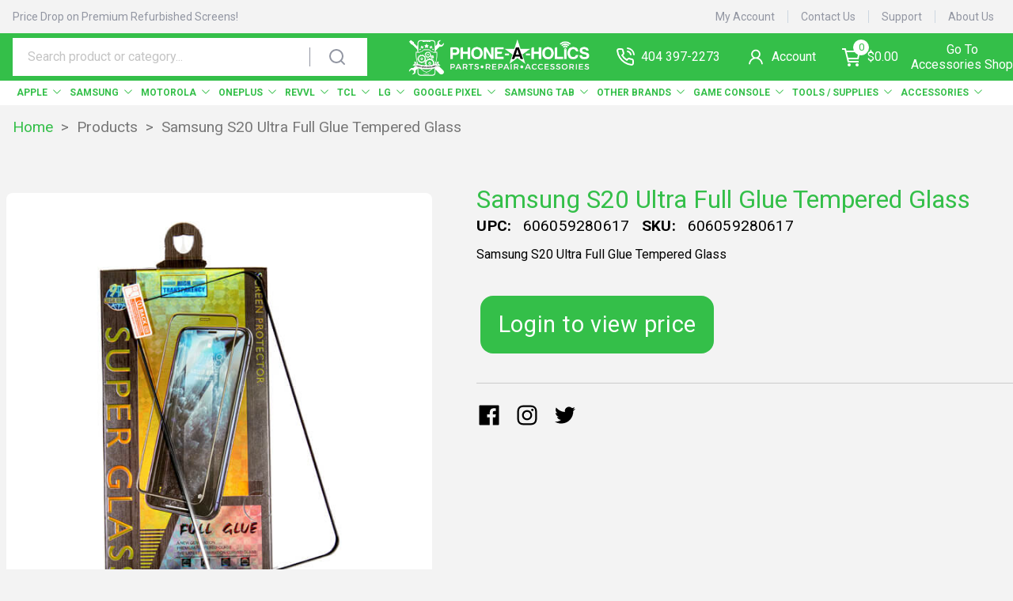

--- FILE ---
content_type: text/css; charset=utf-8
request_url: https://www.phoneaholicsatl.com/_next/static/css/57d7b39aea2ed998.css
body_size: 7923
content:
@charset "UTF-8";.slick-loading .slick-list{background:#fff url(/_next/static/media/ajax-loader.0b80f665.gif) 50% no-repeat}@font-face{font-family:slick;font-weight:400;font-style:normal;src:url(/_next/static/media/slick.25572f22.eot);src:url(/_next/static/media/slick.25572f22.eot?#iefix) format("embedded-opentype"),url(/_next/static/media/slick.653a4cbb.woff) format("woff"),url(/_next/static/media/slick.6aa1ee46.ttf) format("truetype"),url(/_next/static/media/slick.f895cfdf.svg#slick) format("svg")}.slick-next,.slick-prev{font-size:0;line-height:0;position:absolute;top:50%;display:block;width:20px;height:20px;padding:0;transform:translateY(-50%);cursor:pointer;border:none}.slick-next,.slick-next:focus,.slick-next:hover,.slick-prev,.slick-prev:focus,.slick-prev:hover{color:transparent;outline:none;background:transparent}.slick-next:focus:before,.slick-next:hover:before,.slick-prev:focus:before,.slick-prev:hover:before{opacity:1}.slick-next.slick-disabled:before,.slick-prev.slick-disabled:before{opacity:.25}.slick-next:before,.slick-prev:before{font-family:slick;font-size:20px;line-height:1;opacity:.75;color:#fff;-webkit-font-smoothing:antialiased;-moz-osx-font-smoothing:grayscale}.slick-prev{left:-25px}[dir=rtl] .slick-prev{right:-25px;left:auto}.slick-prev:before{content:"←"}[dir=rtl] .slick-prev:before{content:"→"}.slick-next{right:-25px}[dir=rtl] .slick-next{right:auto;left:-25px}.slick-next:before{content:"→"}[dir=rtl] .slick-next:before{content:"←"}.slick-dotted.slick-slider{margin-bottom:30px}.slick-dots{position:absolute;bottom:-25px;display:block;width:100%;padding:0;margin:0;list-style:none;text-align:center}.slick-dots li{position:relative;display:inline-block;margin:0 5px;padding:0}.slick-dots li,.slick-dots li button{width:20px;height:20px;cursor:pointer}.slick-dots li button{font-size:0;line-height:0;display:block;padding:5px;color:transparent;border:0;outline:none;background:transparent}.slick-dots li button:focus,.slick-dots li button:hover{outline:none}.slick-dots li button:focus:before,.slick-dots li button:hover:before{opacity:1}.slick-dots li button:before{font-family:slick;font-size:6px;line-height:20px;position:absolute;top:0;left:0;width:20px;height:20px;content:"•";text-align:center;opacity:.25;color:#000;-webkit-font-smoothing:antialiased;-moz-osx-font-smoothing:grayscale}.slick-dots li.slick-active button:before{opacity:.75;color:#000}.slick-slider{box-sizing:border-box;-webkit-user-select:none;-moz-user-select:none;-ms-user-select:none;user-select:none;-webkit-touch-callout:none;-khtml-user-select:none;touch-action:pan-y;-webkit-tap-highlight-color:transparent}.slick-list,.slick-slider{position:relative;display:block}.slick-list{overflow:hidden;margin:0;padding:0}.slick-list:focus{outline:none}.slick-list.dragging{cursor:pointer;cursor:hand}.slick-slider .slick-list,.slick-slider .slick-track{transform:translateZ(0)}.slick-track{position:relative;top:0;left:0;display:block;margin-left:auto;margin-right:auto}.slick-track:after,.slick-track:before{display:table;content:""}.slick-track:after{clear:both}.slick-loading .slick-track{visibility:hidden}.slick-slide{display:none;float:left;height:100%;min-height:1px}[dir=rtl] .slick-slide{float:right}.slick-slide img{display:block}.slick-slide.slick-loading img{display:none}.slick-slide.dragging img{pointer-events:none}.slick-initialized .slick-slide{display:block}.slick-loading .slick-slide{visibility:hidden}.slick-vertical .slick-slide{display:block;height:auto;border:1px solid transparent}.slick-arrow.slick-hidden{display:none}@font-face{font-family:swiper-icons;src:url("data:application/font-woff;charset=utf-8;base64, [base64]//wADZ2x5ZgAAAywAAADMAAAD2MHtryVoZWFkAAABbAAAADAAAAA2E2+eoWhoZWEAAAGcAAAAHwAAACQC9gDzaG10eAAAAigAAAAZAAAArgJkABFsb2NhAAAC0AAAAFoAAABaFQAUGG1heHAAAAG8AAAAHwAAACAAcABAbmFtZQAAA/gAAAE5AAACXvFdBwlwb3N0AAAFNAAAAGIAAACE5s74hXjaY2BkYGAAYpf5Hu/j+W2+MnAzMYDAzaX6QjD6/4//Bxj5GA8AuRwMYGkAPywL13jaY2BkYGA88P8Agx4j+/8fQDYfA1AEBWgDAIB2BOoAeNpjYGRgYNBh4GdgYgABEMnIABJzYNADCQAACWgAsQB42mNgYfzCOIGBlYGB0YcxjYGBwR1Kf2WQZGhhYGBiYGVmgAFGBiQQkOaawtDAoMBQxXjg/wEGPcYDDA4wNUA2CCgwsAAAO4EL6gAAeNpj2M0gyAACqxgGNWBkZ2D4/wMA+xkDdgAAAHjaY2BgYGaAYBkGRgYQiAHyGMF8FgYHIM3DwMHABGQrMOgyWDLEM1T9/w8UBfEMgLzE////P/5//f/V/xv+r4eaAAeMbAxwIUYmIMHEgKYAYjUcsDAwsLKxc3BycfPw8jEQA/[base64]/uznmfPFBNODM2K7MTQ45YEAZqGP81AmGGcF3iPqOop0r1SPTaTbVkfUe4HXj97wYE+yNwWYxwWu4v1ugWHgo3S1XdZEVqWM7ET0cfnLGxWfkgR42o2PvWrDMBSFj/IHLaF0zKjRgdiVMwScNRAoWUoH78Y2icB/yIY09An6AH2Bdu/UB+yxopYshQiEvnvu0dURgDt8QeC8PDw7Fpji3fEA4z/PEJ6YOB5hKh4dj3EvXhxPqH/SKUY3rJ7srZ4FZnh1PMAtPhwP6fl2PMJMPDgeQ4rY8YT6Gzao0eAEA409DuggmTnFnOcSCiEiLMgxCiTI6Cq5DZUd3Qmp10vO0LaLTd2cjN4fOumlc7lUYbSQcZFkutRG7g6JKZKy0RmdLY680CDnEJ+UMkpFFe1RN7nxdVpXrC4aTtnaurOnYercZg2YVmLN/d/gczfEimrE/fs/bOuq29Zmn8tloORaXgZgGa78yO9/cnXm2BpaGvq25Dv9S4E9+5SIc9PqupJKhYFSSl47+Qcr1mYNAAAAeNptw0cKwkAAAMDZJA8Q7OUJvkLsPfZ6zFVERPy8qHh2YER+3i/BP83vIBLLySsoKimrqKqpa2hp6+jq6RsYGhmbmJqZSy0sraxtbO3sHRydnEMU4uR6yx7JJXveP7WrDycAAAAAAAH//wACeNpjYGRgYOABYhkgZgJCZgZNBkYGLQZtIJsFLMYAAAw3ALgAeNolizEKgDAQBCchRbC2sFER0YD6qVQiBCv/H9ezGI6Z5XBAw8CBK/m5iQQVauVbXLnOrMZv2oLdKFa8Pjuru2hJzGabmOSLzNMzvutpB3N42mNgZGBg4GKQYzBhYMxJLMlj4GBgAYow/P/PAJJhLM6sSoWKfWCAAwDAjgbRAAB42mNgYGBkAIIbCZo5IPrmUn0hGA0AO8EFTQAA");font-weight:400;font-style:normal}:root{--swiper-theme-color:#007aff}.swiper{margin-left:auto;margin-right:auto;position:relative;overflow:hidden;list-style:none;padding:0;z-index:1}.swiper-vertical>.swiper-wrapper{flex-direction:column}.swiper-wrapper{position:relative;width:100%;height:100%;z-index:1;display:flex;transition-property:transform;box-sizing:content-box}.swiper-android .swiper-slide,.swiper-wrapper{transform:translateZ(0)}.swiper-pointer-events{touch-action:pan-y}.swiper-pointer-events.swiper-vertical{touch-action:pan-x}.swiper-slide{flex-shrink:0;width:100%;height:100%;position:relative;transition-property:transform}.swiper-slide-invisible-blank{visibility:hidden}.swiper-autoheight,.swiper-autoheight .swiper-slide{height:auto}.swiper-autoheight .swiper-wrapper{align-items:flex-start;transition-property:transform,height}.swiper-backface-hidden .swiper-slide{transform:translateZ(0);backface-visibility:hidden}.swiper-3d,.swiper-3d.swiper-css-mode .swiper-wrapper{perspective:1200px}.swiper-3d .swiper-cube-shadow,.swiper-3d .swiper-slide,.swiper-3d .swiper-slide-shadow,.swiper-3d .swiper-slide-shadow-bottom,.swiper-3d .swiper-slide-shadow-left,.swiper-3d .swiper-slide-shadow-right,.swiper-3d .swiper-slide-shadow-top,.swiper-3d .swiper-wrapper{transform-style:preserve-3d}.swiper-3d .swiper-slide-shadow,.swiper-3d .swiper-slide-shadow-bottom,.swiper-3d .swiper-slide-shadow-left,.swiper-3d .swiper-slide-shadow-right,.swiper-3d .swiper-slide-shadow-top{position:absolute;left:0;top:0;width:100%;height:100%;pointer-events:none;z-index:10}.swiper-3d .swiper-slide-shadow{background:rgba(0,0,0,.15)}.swiper-3d .swiper-slide-shadow-left{background-image:linear-gradient(270deg,rgba(0,0,0,.5),transparent)}.swiper-3d .swiper-slide-shadow-right{background-image:linear-gradient(90deg,rgba(0,0,0,.5),transparent)}.swiper-3d .swiper-slide-shadow-top{background-image:linear-gradient(0deg,rgba(0,0,0,.5),transparent)}.swiper-3d .swiper-slide-shadow-bottom{background-image:linear-gradient(180deg,rgba(0,0,0,.5),transparent)}.swiper-css-mode>.swiper-wrapper{overflow:auto;scrollbar-width:none;-ms-overflow-style:none}.swiper-css-mode>.swiper-wrapper::-webkit-scrollbar{display:none}.swiper-css-mode>.swiper-wrapper>.swiper-slide{scroll-snap-align:start start}.swiper-horizontal.swiper-css-mode>.swiper-wrapper{-ms-scroll-snap-type:x mandatory;scroll-snap-type:x mandatory}.swiper-vertical.swiper-css-mode>.swiper-wrapper{-ms-scroll-snap-type:y mandatory;scroll-snap-type:y mandatory}.swiper-centered>.swiper-wrapper:before{content:"";flex-shrink:0;order:9999}.swiper-centered.swiper-horizontal>.swiper-wrapper>.swiper-slide:first-child{margin-inline-start:var(--swiper-centered-offset-before)}.swiper-centered.swiper-horizontal>.swiper-wrapper:before{height:100%;min-height:1px;width:var(--swiper-centered-offset-after)}.swiper-centered.swiper-vertical>.swiper-wrapper>.swiper-slide:first-child{margin-block-start:var(--swiper-centered-offset-before)}.swiper-centered.swiper-vertical>.swiper-wrapper:before{width:100%;min-width:1px;height:var(--swiper-centered-offset-after)}.swiper-centered>.swiper-wrapper>.swiper-slide{scroll-snap-align:center center;scroll-snap-stop:always}:root{--swiper-navigation-size:44px}.swiper-button-next,.swiper-button-prev{position:absolute;top:50%;width:calc(var(--swiper-navigation-size)/ 44 * 27);height:var(--swiper-navigation-size);margin-top:calc(0px - (var(--swiper-navigation-size)/ 2));z-index:10;cursor:pointer;display:flex;align-items:center;justify-content:center;color:var(--swiper-navigation-color,var(--swiper-theme-color))}.swiper-button-next.swiper-button-disabled,.swiper-button-prev.swiper-button-disabled{opacity:.35;cursor:auto;pointer-events:none}.swiper-button-next.swiper-button-hidden,.swiper-button-prev.swiper-button-hidden{opacity:0;cursor:auto;pointer-events:none}.swiper-navigation-disabled .swiper-button-next,.swiper-navigation-disabled .swiper-button-prev{display:none!important}.swiper-button-next:after,.swiper-button-prev:after{font-family:swiper-icons;font-size:var(--swiper-navigation-size);text-transform:none!important;letter-spacing:0;font-variant:normal;line-height:1}.swiper-button-prev,.swiper-rtl .swiper-button-next{left:10px;right:auto}.swiper-button-prev:after,.swiper-rtl .swiper-button-next:after{content:"prev"}.swiper-button-next,.swiper-rtl .swiper-button-prev{right:10px;left:auto}.swiper-button-next:after,.swiper-rtl .swiper-button-prev:after{content:"next"}.swiper-button-lock{display:none}.swiper-pagination{position:absolute;text-align:center;transition:opacity .3s;transform:translateZ(0);z-index:10}.swiper-pagination.swiper-pagination-hidden{opacity:0}.swiper-pagination-disabled>.swiper-pagination,.swiper-pagination.swiper-pagination-disabled{display:none!important}.swiper-horizontal>.swiper-pagination-bullets,.swiper-pagination-bullets.swiper-pagination-horizontal,.swiper-pagination-custom,.swiper-pagination-fraction{bottom:10px;left:0;width:100%}.swiper-pagination-bullets-dynamic{overflow:hidden;font-size:0}.swiper-pagination-bullets-dynamic .swiper-pagination-bullet{transform:scale(.33);position:relative}.swiper-pagination-bullets-dynamic .swiper-pagination-bullet-active,.swiper-pagination-bullets-dynamic .swiper-pagination-bullet-active-main{transform:scale(1)}.swiper-pagination-bullets-dynamic .swiper-pagination-bullet-active-prev{transform:scale(.66)}.swiper-pagination-bullets-dynamic .swiper-pagination-bullet-active-prev-prev{transform:scale(.33)}.swiper-pagination-bullets-dynamic .swiper-pagination-bullet-active-next{transform:scale(.66)}.swiper-pagination-bullets-dynamic .swiper-pagination-bullet-active-next-next{transform:scale(.33)}.swiper-pagination-bullet{width:var(--swiper-pagination-bullet-width,var(--swiper-pagination-bullet-size,8px));height:var(--swiper-pagination-bullet-height,var(--swiper-pagination-bullet-size,8px));display:inline-block;border-radius:50%;background:var(--swiper-pagination-bullet-inactive-color,#000);opacity:var(--swiper-pagination-bullet-inactive-opacity,.2)}button.swiper-pagination-bullet{border:none;margin:0;padding:0;box-shadow:none;-webkit-appearance:none;-moz-appearance:none;appearance:none}.swiper-pagination-clickable .swiper-pagination-bullet{cursor:pointer}.swiper-pagination-bullet:only-child{display:none!important}.swiper-pagination-bullet-active{opacity:var(--swiper-pagination-bullet-opacity,1);background:var(--swiper-pagination-color,var(--swiper-theme-color))}.swiper-pagination-vertical.swiper-pagination-bullets,.swiper-vertical>.swiper-pagination-bullets{right:10px;top:50%;transform:translate3d(0,-50%,0)}.swiper-pagination-vertical.swiper-pagination-bullets .swiper-pagination-bullet,.swiper-vertical>.swiper-pagination-bullets .swiper-pagination-bullet{margin:var(--swiper-pagination-bullet-vertical-gap,6px) 0;display:block}.swiper-pagination-vertical.swiper-pagination-bullets.swiper-pagination-bullets-dynamic,.swiper-vertical>.swiper-pagination-bullets.swiper-pagination-bullets-dynamic{top:50%;transform:translateY(-50%);width:8px}.swiper-pagination-vertical.swiper-pagination-bullets.swiper-pagination-bullets-dynamic .swiper-pagination-bullet,.swiper-vertical>.swiper-pagination-bullets.swiper-pagination-bullets-dynamic .swiper-pagination-bullet{display:inline-block;transition:transform .2s,top .2s}.swiper-horizontal>.swiper-pagination-bullets .swiper-pagination-bullet,.swiper-pagination-horizontal.swiper-pagination-bullets .swiper-pagination-bullet{margin:0 var(--swiper-pagination-bullet-horizontal-gap,4px)}.swiper-horizontal>.swiper-pagination-bullets.swiper-pagination-bullets-dynamic,.swiper-pagination-horizontal.swiper-pagination-bullets.swiper-pagination-bullets-dynamic{left:50%;transform:translateX(-50%);white-space:nowrap}.swiper-horizontal>.swiper-pagination-bullets.swiper-pagination-bullets-dynamic .swiper-pagination-bullet,.swiper-pagination-horizontal.swiper-pagination-bullets.swiper-pagination-bullets-dynamic .swiper-pagination-bullet{transition:transform .2s,left .2s}.swiper-horizontal.swiper-rtl>.swiper-pagination-bullets-dynamic .swiper-pagination-bullet{transition:transform .2s,right .2s}.swiper-pagination-progressbar{background:rgba(0,0,0,.25);position:absolute}.swiper-pagination-progressbar .swiper-pagination-progressbar-fill{background:var(--swiper-pagination-color,var(--swiper-theme-color));position:absolute;left:0;top:0;width:100%;height:100%;transform:scale(0);transform-origin:left top}.swiper-rtl .swiper-pagination-progressbar .swiper-pagination-progressbar-fill{transform-origin:right top}.swiper-horizontal>.swiper-pagination-progressbar,.swiper-pagination-progressbar.swiper-pagination-horizontal,.swiper-pagination-progressbar.swiper-pagination-vertical.swiper-pagination-progressbar-opposite,.swiper-vertical>.swiper-pagination-progressbar.swiper-pagination-progressbar-opposite{width:100%;height:4px;left:0;top:0}.swiper-horizontal>.swiper-pagination-progressbar.swiper-pagination-progressbar-opposite,.swiper-pagination-progressbar.swiper-pagination-horizontal.swiper-pagination-progressbar-opposite,.swiper-pagination-progressbar.swiper-pagination-vertical,.swiper-vertical>.swiper-pagination-progressbar{width:4px;height:100%;left:0;top:0}.swiper-pagination-lock{display:none}.swiper-scrollbar{border-radius:10px;position:relative;-ms-touch-action:none;background:rgba(0,0,0,.1)}.swiper-scrollbar-disabled>.swiper-scrollbar,.swiper-scrollbar.swiper-scrollbar-disabled{display:none!important}.swiper-horizontal>.swiper-scrollbar,.swiper-scrollbar.swiper-scrollbar-horizontal{position:absolute;left:1%;bottom:3px;z-index:50;height:5px;width:98%}.swiper-scrollbar.swiper-scrollbar-vertical,.swiper-vertical>.swiper-scrollbar{position:absolute;right:3px;top:1%;z-index:50;width:5px;height:98%}.swiper-scrollbar-drag{height:100%;width:100%;position:relative;background:rgba(0,0,0,.5);border-radius:10px;left:0;top:0}.swiper-scrollbar-cursor-drag{cursor:move}.swiper-scrollbar-lock{display:none}.style_container__B0oGh,.style_scrolledContainer__5qLMB{width:100%;display:flex;flex-direction:row;justify-content:center;align-items:center;background:#fff;color:#34bf49}.style_iconsContainer__H3_fS{display:flex;flex-direction:row;align-items:center;font-size:1.8rem;color:#34bf49}.style_iconsContainer__H3_fS span{transition:.4s;cursor:pointer}.style_iconsContainer__H3_fS span:hover{opacity:.7}.style_iconsContainer__H3_fS .style_icon__EdNkq{transition:.4s;cursor:pointer;margin-right:.5em}.style_iconsContainer__H3_fS .style_icon__EdNkq:hover{transform:scale(1.1)}.style_scrolledContainer__5qLMB{top:0;z-index:12;animation-name:style_showHeader__OrYha;overflow:hidden;animation-duration:.5s;animation-timing-function:ease-out;box-shadow:1px 1px 3px #d1d1d1;position:fixed;animation-fill-mode:forwards}.style_scrolledContainer__5qLMB .style_menuBody__1yCJQ{transform:translateX(-42.2%)}.style_scrolledContainer__5qLMB .style_horzMenu__44mmK{max-width:96vw}@keyframes style_showHeader__OrYha{0%{min-height:0;overflow:hidden}50%{min-height:30px}to{min-height:-moz-max-content;min-height:max-content;overflow:visible}}.style_mainContainer__8W_c1{width:100%;height:100%;max-width:1400px;overflow:auto;display:flex;flex-direction:row;padding:0 1rem;align-items:center;height:-moz-fit-content;height:fit-content;min-width:40%;position:relative;margin:0 auto}.style_navLink__gikel{display:flex;flex-direction:row;justify-content:center;align-items:end;padding:.5rem .3rem;min-width:-moz-max-content;min-width:max-content;height:100%;cursor:pointer;font-size:1.25rem}.style_navLink__gikel:hover{background-color:#34bf49}.style_navLink__gikel:hover a{color:#fff}.style_navLink__gikel a{font-weight:600;display:flex;align-items:center;font-size:14px;text-transform:uppercase}.style_navBoxContainer__3C3WY{margin:0 40px;box-shadow:0 0 4px 1px rgba(66,66,66,.376);background:#fff;color:#424242;z-index:10000;position:relative}@media only screen and (max-width:2400px){.style_navBoxContainer__3C3WY{margin:0 36px}}@media only screen and (max-width:2100px){.style_navBoxContainer__3C3WY{margin:0 28px;margin:0 20px}}@media only screen and (max-width:1440px){.style_navLink__gikel,.style_navLink__gikel a{font-size:12px!important}}.style_notch__bAn6M{width:5px;position:absolute;top:40px;left:0;width:0;height:0;border-top:0;border-left:5px solid transparent;border-right:5px solid transparent;border-bottom:10px solid #34bf49;z-index:4}.style_menuBody__1yCJQ{position:absolute;background:#fff;color:#424242;z-index:4;min-width:-moz-max-content;min-width:max-content;top:38px;left:50%!important;transform:translateX(-44.6%);border-radius:5px;box-shadow:1px 1px 3px #f0f0f0;text-transform:uppercase;letter-spacing:1px;font-size:1rem;overflow-x:auto}.style_horzMenu__44mmK{display:flex;flex-direction:row;width:-moz-max-content;width:max-content;padding:.5rem;max-height:75vh;max-width:96vw;max-height:650px;min-width:130px;text-align:left;margin:0 auto}.style_col__lNdle{width:-moz-max-content;width:max-content;height:-moz-max-content;height:max-content;padding:0 .5rem;min-width:-moz-fit-content;min-width:fit-content}.style_col__lNdle .style_headerLink__AxZjW{font-weight:600;font-size:1.2rem;transition:.7s;text-decoration:none;color:#34bf49;padding:0 .5rem}.style_subCat__1SIgg{display:flex;flex-direction:column;justify-content:flex-start;margin-top:.5rem;align-items:center;height:100%;max-height:510px;overflow:auto}.style_subCat__1SIgg a{padding:.5rem;width:100%;text-align:left;font-size:14px;cursor:pointer;transition:.2s;text-decoration:none;font-weight:500;transition:all .5s}.style_subCat__1SIgg a:hover{color:#34bf49;padding:.5rem}.style_verticalMenuContainer__Taz0U{max-height:470px;overflow-y:auto;min-width:130px;max-width:100vw}.style_verticalMenu__xJX2b{display:flex;flex-direction:column;justify-content:center;align-items:center;letter-spacing:0}.style_verticalMenu__xJX2b a{padding:.5rem 1rem;width:100%;font-weight:400;text-align:left;font-size:14px;cursor:pointer;transition:.5s;color:#323232}.style_verticalMenu__xJX2b a:hover{color:#34bf49}.style_hover__71P0_{width:100%;text-align:left;font-size:1.2rem;cursor:pointer;transition:.5s}.style_container__B0oGh ::-webkit-scrollbar,.style_horzMenu__44mmK ::-webkit-scrollbar,.style_navBoxContainer__3C3WY ::-webkit-scrollbar,.style_scrolledContainer__5qLMB ::-webkit-scrollbar,.style_verticalMenuContainer__Taz0U ::-webkit-scrollbar{width:4px;height:10px}.style_container__B0oGh ::-webkit-scrollbar-track,.style_horzMenu__44mmK ::-webkit-scrollbar-track,.style_navBoxContainer__3C3WY ::-webkit-scrollbar-track,.style_scrolledContainer__5qLMB ::-webkit-scrollbar-track,.style_verticalMenuContainer__Taz0U ::-webkit-scrollbar-track{background:#f1f1f1;border-radius:10px}.style_container__B0oGh ::-webkit-scrollbar-thumb,.style_horzMenu__44mmK ::-webkit-scrollbar-thumb,.style_navBoxContainer__3C3WY ::-webkit-scrollbar-thumb,.style_scrolledContainer__5qLMB ::-webkit-scrollbar-thumb,.style_verticalMenuContainer__Taz0U ::-webkit-scrollbar-thumb{background:#888;border-radius:10px}.style_container__B0oGh ::-webkit-scrollbar-thumb:hover,.style_horzMenu__44mmK ::-webkit-scrollbar-thumb:hover,.style_navBoxContainer__3C3WY ::-webkit-scrollbar-thumb:hover,.style_scrolledContainer__5qLMB ::-webkit-scrollbar-thumb:hover,.style_verticalMenuContainer__Taz0U ::-webkit-scrollbar-thumb:hover{background:#555}.style_slidesContainer__Dm_EH{width:100%}.style_slide__K9LuU{width:100%;max-height:100%;display:flex;justify-content:center;align-items:center;position:relative;cursor:pointer}.style_slide__K9LuU img{width:100%;height:100%}.style_progressBar__I5QVX{width:100%;height:5px;background:transparent;position:absolute;bottom:0;left:0;z-index:1}.style_progressBar__I5QVX .style_fill__ToRXw{height:100%;width:0;background-color:#424242;border-radius:5px}.popups_container__XaZ3v{width:100vw;height:100vh;position:fixed;z-index:33;display:grid;place-items:center;top:0;right:0;bottom:0;background:rgba(0,0,0,.5);background-size:cover;background-position:50%}.popups_modal__pozqq{width:min(90%,550px);background:#fff;display:flex;flex-direction:column;align-items:center;justify-content:center;min-height:350px;border-radius:0;padding:3rem 2rem;box-sizing:border-box;color:#424242}.popups_modal__pozqq img{transition:all .5s}.popups_modal__pozqq img:hover{transform:scale(1.05)}.popups_modal__pozqq h1{font-size:24px;margin:15px 0!important;font-weight:600;letter-spacing:1px;text-transform:capitalize;border-bottom:1px solid #ccc;width:min(95%,500px);line-height:1.33;padding-bottom:10px}.popups_modal__pozqq h1,.popups_modal__pozqq p{font-family:Open Sans,sans-serif;text-align:center;color:#000}.popups_modal__pozqq p{font-size:14px;margin-bottom:5px;line-height:20px;width:min(95%,465px)}.popups_modal__pozqq .popups_btnContainer__F9ZqG{margin:.4rem auto;display:flex;flex-direction:column}.popups_modal__pozqq .popups_enterbtn__r9Dfo{cursor:pointer;border:1px solid #34bf49;background-color:#34bf49;border-radius:4px;font-size:13px;min-width:200px;margin:.5rem;color:#fff;font-weight:800;text-transform:uppercase;letter-spacing:.2rem;padding:6px 10px;transition:.3s}.popups_modal__pozqq .popups_enterbtn__r9Dfo:hover{transform:scale(1.1) translateZ(0)}.popups_modal__pozqq .popups_Inbtn___lSfD{cursor:pointer;border:1px solid #34bf49;background-color:#34bf49;border-radius:4px;font-size:13px;min-width:200px;margin:.5rem;color:#fff;font-weight:800;text-transform:uppercase;letter-spacing:.2rem;padding:6px 10px;transition:.3s}.popups_modal__pozqq .popups_Inbtn___lSfD:hover{transform:scale(1.1) translateZ(0)}@media only screen and (min-width:768px){.popups_modal__pozqq{min-height:354px}.popups_modal__pozqq .popups_btnContainer__F9ZqG{display:flex;flex-direction:row}.popups_modal__pozqq h1{margin:2.4rem 0 1em}}.drop_levelContainer__4nxg8{position:absolute;color:#424242;border-top:4px solid #fff;z-index:1000;top:24px;transform:translateX(-20%);background:#fff;box-shadow:6px 7px 7px 9px rgba(0,0,0,.17);border-radius:18px;flex-direction:column;height:0;opacity:0;animation:drop_dropDown__ayhGq .3s linear forwards;padding:.75em;max-width:350px}.drop_levelContainer__4nxg8,.drop_levelContainer__4nxg8 a{min-width:-moz-max-content;min-width:max-content;display:flex}.drop_levelContainer__4nxg8 a{transition:.2s;margin:0;width:100%;text-transform:capitalize;padding:.8em 4em .8em 1em;font-size:1.19rem!important;justify-content:flex-start}.drop_levelContainer__4nxg8 a:hover{background:hsla(0,0%,76%,.22);border-radius:12px;color:#34bf49}.drop_levelContainer__4nxg8 a:last-child{border:none}.drop_levelContainer__4nxg8 .drop_icon__a6Llz{font-size:1.1rem;margin-right:.8rem}@keyframes drop_dropDown__ayhGq{0%{height:0}80%{opacity:.9}to{height:auto;opacity:1}}.drop_notch___GqIt{position:absolute;top:-15px;left:26.5%;width:0;height:0;border-top:0;border-left:5px solid transparent;border-right:5px solid transparent;border-bottom:10px solid #d9d9d9}@media only screen and (min-width:1398px){.drop_container__waY3g{width:90%}}@media only screen and (min-width:1598px){.drop_phone__5gtFE{width:210px;min-width:160px;padding-right:1rem}}body,html{padding:0;margin:0;width:100%;font-family:Roboto,sans-serif!important;overflow-x:hidden;background:#f3f3f3}body ::-moz-selection,html ::-moz-selection{color:#fff;background:#34bf49}body ::selection,html ::selection{color:#fff;background:#34bf49}a{color:inherit;text-decoration:none}*{box-sizing:border-box;padding:0;margin:0;font-family:Roboto}@font-face{font-family:JUNAR OUTLINE;src:url(/_next/static/media/JunarOutLine.f92fd8af.ttf) format("truetype")}@font-face{font-family:Barlow;src:url(/_next/static/media/Barlow-ExtraLight.b6c16492.ttf) format("truetype");font-weight:200}@font-face{font-family:Barlow;src:url(/_next/static/media/Barlow-Light.fd9fcfb6.ttf) format("truetype");font-weight:300}@font-face{font-family:Barlow;src:url(/_next/static/media/Barlow-Regular.3a262070.ttf) format("truetype");font-weight:400}@font-face{font-family:Barlow;src:url(/_next/static/media/Barlow-Medium.fb64300f.ttf) format("truetype");font-weight:500}@font-face{font-family:Barlow;src:url(/_next/static/media/Barlow-SemiBold.6c26833e.ttf) format("truetype");font-weight:600}@font-face{font-family:Barlow;src:url(/_next/static/media/Barlow-Bold.af394470.ttf) format("truetype");font-weight:700}@font-face{font-family:Barlow;src:url(/_next/static/media/Barlow-ExtraBold.b0b01f4f.ttf) format("truetype");font-weight:800}@font-face{font-family:Barlow;src:url(/_next/static/media/Barlow-Black.a13f888f.ttf) format("truetype");font-weight:900}html{font-size:16px}input::-webkit-inner-spin-button,input::-webkit-outer-spin-button{-webkit-appearance:none;margin:0}input[type=number]{-moz-appearance:textfield}#page-transition{width:100%;color:#424242;position:fixed;z-index:99;top:0}#page-transition div{height:20px;color:#fff;font-size:12px;width:100%;display:flex;justify-content:flex-end;padding-right:.5rem}.products-home-container .swiper-slide-active .product-card{height:473px;opacity:1!important;z-index:2;margin:0}#id-overlay-814{left:auto!important}.homeCarousel{display:flex;flex-direction:column;position:relative}.homeCarousel .swiper-pagination{display:block}.homeCarousel .swiper-pagination .swiper-pagination-bullet{box-shadow:1px 1px 2px rgba(0,0,0,.9);background:#fff!important}.homeCarousel .swiper-button-next,.homeCarousel .swiper-button-prev{color:#424242!important}.homeCarousel .swiper-button-next:after,.homeCarousel .swiper-button-prev:after{font-size:2rem!important}.MuiSlider-rail,.css-14pt78w-MuiSlider-rail{background-color:#333!important}@media only screen and (min-width:1400px){.MuiContainer-root{max-width:1400px!important}}.makeItemCenter{display:flex;align-items:center;justify-content:center}@media only screen and (max-width:768px){.noBelowMd{display:none!important}}@media only screen and (min-width:768px){.noAboveMd{display:none!important}}@media only screen and (max-width:1200px){.noBelowLg{display:none!important}}@media only screen and (min-width:1200px){.noAboveLg{display:none!important}}.header .MuiBadge-badge .MuiBadge-standard .MuiBadge-anchorOriginTopRight .MuiBadge-anchorOriginTopRightRectangular .MuiBadge-overlapRectangular .MuiBadge-colorSecondary .BaseBadge-badge .css-jcn4dz-MuiBadge-badge{background-color:#424242!important}.carousel .thumb.selected{display:flex;align-items:center;margin-left:auto;margin-right:auto}.thumb{border:1px solid #f4f4f4!important;border-radius:15px}.wrap{position:absolute;bottom:50%;left:-2rem;transform:rotate(-25deg)}.ecig{position:relative;top:0;left:0;width:300px;height:28px;background:linear-gradient(0deg,#777,#d7d7d7)}.ecig:after{content:"";top:0;right:-16px;height:28px;width:28px;z-index:1;background-color:#452213}.ecig .tip,.ecig:after{position:absolute;transform:scaleX(.2);border-radius:50%}.ecig .tip{top:12px;right:-1px;height:1px;width:1px;z-index:2;background-color:#e12222;animation:pulse 5s ease infinite;box-shadow:0 0 12px 10px rgba(225,34,34,.6)}.smokes{position:absolute;right:-1.25rem;top:-1.25rem;transform:rotate(25deg);z-index:0}.MuiPopperUnstyled-root{z-index:100!important}.smoke{display:block;position:absolute;background-color:hsla(0,0%,100%,.15);height:2px;width:2px;border:0 solid hsla(0,0%,100%,.15);border-radius:50%;opacity:0;transform:scale(.2)}.smoke:nth-child(0){animation:smoke-left 10s 0s infinite}.smoke:first-child,.smoke:nth-child(0){height:2px;width:2px;box-shadow:0 0 67px 68px #999}.smoke:first-child{animation:smoke-right 10s 1s infinite}.smoke:nth-child(2){animation:smoke-left 10s 2s infinite}.smoke:nth-child(2),.smoke:nth-child(3){height:2px;width:2px;box-shadow:0 0 67px 68px #999}.smoke:nth-child(3){animation:smoke-right 10s 3s infinite}.smoke:nth-child(4){animation:smoke-left 10s 4s infinite}.smoke:nth-child(4),.smoke:nth-child(5){height:2px;width:2px;box-shadow:0 0 67px 68px #999}.smoke:nth-child(5){animation:smoke-right 10s 5s infinite}.smoke:nth-child(6){animation:smoke-left 10s 6s infinite}.smoke:nth-child(6),.smoke:nth-child(7){height:2px;width:2px;box-shadow:0 0 67px 68px #999}.smoke:nth-child(7){animation:smoke-right 10s 7s infinite}.smoke:nth-child(8){animation:smoke-left 10s 8s infinite}.smoke:nth-child(8),.smoke:nth-child(9){height:2px;width:2px;box-shadow:0 0 67px 68px #999}.smoke:nth-child(9){animation:smoke-right 10s 9s infinite}.smoke:nth-child(10){height:2px;width:2px;box-shadow:0 0 67px 68px #999;animation:smoke-left 10s 10s infinite}@keyframes pulse{0%{opacity:0}33%{opacity:.73}66%{opacity:.4}80%{opacity:1}to{opacity:0}}

--- FILE ---
content_type: text/css; charset=utf-8
request_url: https://www.phoneaholicsatl.com/_next/static/css/805a5278d152880e.css
body_size: 700
content:
.mobile_drawerContainer__SNJUp{color:#000;max-height:95vh;overflow-y:auto;cursor:pointer}.mobile_drawerContainer__SNJUp .mobile_secLink__eyFsG:focus,.mobile_drawerContainer__SNJUp .mobile_secLink__eyFsG:hover{color:#34bf49}.mobile_closeBar__pNW1k{width:100%;min-width:20rem;background-color:#34bf49;height:5.3rem;font-size:1.7rem;display:flex;flex-direction:row;align-items:center;justify-content:flex-end;color:#fff;text-transform:uppercase;position:sticky;top:0;z-index:9999}.mobile_closeBar__pNW1k p{display:flex;align-items:center;font-weight:400;transition:.4s;cursor:pointer}.mobile_closeBar__pNW1k p:hover{letter-spacing:2px}.mobile_closeBar__pNW1k .mobile_icon__eSxyS{margin:0 .4em;font-size:1.9rem}.mobile_mainLink__DEG9i{width:-moz-fit-content;width:fit-content;display:flex;flex-direction:row;padding:.6rem;font-size:1rem;border-bottom:1px solid rgba(66,66,66,.063);color:#424242;letter-spacing:0;min-width:-moz-max-content;min-width:max-content;justify-content:space-between;align-items:center;cursor:pointer;font-weight:600;width:100%;min-width:100%;text-transform:capitalize}.mobile_icondown__TssYL{font-size:16px;margin-left:2em}.mobile_secLink__eyFsG{width:100%;display:flex;flex-direction:row;padding:.6rem;border-bottom:1px solid rgba(66,66,66,.063);font-size:1.2rem;letter-spacing:0;color:#777;justify-content:space-between;align-items:center;cursor:pointer;font-weight:400}.search_searchDrContainer__CebxV{position:absolute;width:100%;z-index:4;display:flex;flex-direction:column;align-items:flex-start;justify-content:center;top:4.26rem;padding:.5rem;background:#fff;height:-moz-fit-content;height:fit-content;max-height:-moz-fit-content;max-height:fit-content;box-shadow:2px 2px 10px 1px #3b3838}.search_searchProductContainer__3sG3d{max-height:420px;overflow:auto}.search_searchProduct__i0Vfd{width:100%;display:flex;flex-direction:column;justify-content:flex-start;align-items:center;color:rgba(0,0,0,.565)}.search_searchTitle__cSfVd{color:rgba(0,0,0,.565);padding:0 .5rem}.search_cardContainer__Sn0hc{cursor:pointer;color:rgba(0,0,0,.565);width:100%}.search_cardContainer__Sn0hc:hover{color:#34bf49}.search_card__aNsCy{width:100%;height:-moz-fit-content;height:fit-content;display:flex;flex-direction:row;justify-content:flex-start;align-items:center;padding:0 .5rem;margin:.5rem 0;cursor:pointer}.search_card__aNsCy img{height:50px;width:50px}.search_card__aNsCy h2{font-size:.9rem;padding:0 1em;display:flex;flex-direction:column}.search_card__aNsCy h2 span{font-size:1rem;font-weight:500}.search_viewAll__3C1gJ{width:100%;text-align:center;color:rgba(0,0,0,.565);font-weight:700;border:none;border-top:1px solid #3b3838;font-size:13px;margin-bottom:0;text-transform:uppercase;height:40px;display:grid;place-items:center;cursor:pointer;transition:.1s}.search_viewAll__3C1gJ:hover{font-weight:700}.search_noResultFound__g9TV6{color:rgba(0,0,0,.565);padding:.5rem;text-align:center;display:flex;flex-direction:row;justify-content:flex-start;align-items:center;width:100%;font-size:14px;border-top:none}.search_noResultFound__g9TV6 span{color:rgba(0,0,0,.565)}@media only screen and (max-width:768px){.search_container__V0b2G{width:75%;margin-left:min(-25px,-4%)}}

--- FILE ---
content_type: text/css; charset=utf-8
request_url: https://www.phoneaholicsatl.com/_next/static/css/b73b525cc7016a87.css
body_size: 109
content:
.register_container__VbfMS{width:100%;padding:1rem;margin-bottom:2rem}.register_container__VbfMS input::-webkit-inner-spin-button,.register_container__VbfMS input::-webkit-outer-spin-button{-webkit-appearance:none;margin:0}.register_container__VbfMS input[type=number]{-moz-appearance:textfield}.register_container__VbfMS h3{font-size:17px;font-weight:700;text-transform:uppercase;color:#424242}.register_card__tPPco{width:100%;padding:1rem}.register_card__tPPco button{margin-bottom:2rem;color:#fff;min-width:140px;height:54px}.register_inputBox__FBg4k{padding:0}.register_inputBox__FBg4k span{color:red}.register_checkBox__LJJfB{width:100%;display:flex;flex-direction:row;justify-content:flex-start;align-items:center}.register_checkBox__LJJfB p{font-size:14px;font-weight:300}.register_checkBox__LJJfB span{color:red;cursor:pointer}.register_checkBox__LJJfB span:hover{text-decoration:underline}.register_checkBox__LJJfB input{margin:.5rem;cursor:pointer}.register_registerBtn__Vw4Sz{background-color:#34bf49;font-size:1.4em}.register_registerBtn__Vw4Sz:hover{background-color:#34bf49}@media only screen and (min-width:768px){.register_container__VbfMS{padding:2rem 1rem;margin-bottom:3rem}.register_card__tPPco{padding:2rem}.register_registerBtn__Vw4Sz{font-size:1em}}

--- FILE ---
content_type: text/css; charset=utf-8
request_url: https://www.phoneaholicsatl.com/_next/static/css/e6a093082c40f1ac.css
body_size: 234
content:
.password_container__I6rxD{width:100%;display:flex;justify-content:center;align-items:center;background:#f6f6f6;height:80vh;font-size:16px}.password_card__l03AL{width:min(100%,409px);display:flex;justify-content:space-around;align-items:flex-start;border:1px solid #cac8c8;flex-direction:column;background:#fff;min-height:350px;padding:1em}.password_card__l03AL h6{font-size:1.1em;font-weight:600;text-transform:uppercase;color:#34bf49;color:#424242}.password_card__l03AL button{width:85%;border:none;cursor:pointer;height:3em;border-radius:20px;display:flex;flex-direction:row;align-items:center;justify-content:center;font-size:16px;text-transform:uppercase;font-weight:600;letter-spacing:1px;font-size:1em;transition:.8s;max-width:360px}@media only screen and (max-width:640px){.password_card__l03AL button{height:35px;max-width:100px}}.password_card__l03AL button span{text-decoration:none}.password_inputBx__DlaTw{display:flex;flex-direction:row;align-items:center;border:1px solid #cac8c8;min-width:min(80vw,360px);overflow:hidden;margin:.6em 0}.password_inputBx__DlaTw .password_icon__hrodS{border-right:1px solid #cac8c8;height:100%;padding:1em;display:grid;place-items:center;width:15%;box-sizing:border-box;color:gray}.password_inputBx__DlaTw input{width:85%;height:100%;padding:0 1em;border:none;outline:none;font-size:1.1em}.password_card__l03AL .password_loginBtn__yDzYz{width:92%;width:130px;border-radius:5px;background-color:#34bf49;color:#fff;letter-spacing:2px}.password_card__l03AL .password_loginBtn__yDzYz:hover{opacity:.6}

--- FILE ---
content_type: text/css; charset=utf-8
request_url: https://www.phoneaholicsatl.com/_next/static/css/a84b66a7caba70e1.css
body_size: 1489
content:
.mobile_drawerContainer__SNJUp{color:#000;max-height:95vh;overflow-y:auto;cursor:pointer}.mobile_drawerContainer__SNJUp .mobile_secLink__eyFsG:focus,.mobile_drawerContainer__SNJUp .mobile_secLink__eyFsG:hover{color:#34bf49}.mobile_closeBar__pNW1k{width:100%;min-width:20rem;background-color:#34bf49;height:5.3rem;font-size:1.7rem;display:flex;flex-direction:row;align-items:center;justify-content:flex-end;color:#fff;text-transform:uppercase;position:sticky;top:0;z-index:9999}.mobile_closeBar__pNW1k p{display:flex;align-items:center;font-weight:400;transition:.4s;cursor:pointer}.mobile_closeBar__pNW1k p:hover{letter-spacing:2px}.mobile_closeBar__pNW1k .mobile_icon__eSxyS{margin:0 .4em;font-size:1.9rem}.mobile_mainLink__DEG9i{width:-moz-fit-content;width:fit-content;display:flex;flex-direction:row;padding:.6rem;font-size:1rem;border-bottom:1px solid rgba(66,66,66,.063);color:#424242;letter-spacing:0;min-width:-moz-max-content;min-width:max-content;justify-content:space-between;align-items:center;cursor:pointer;font-weight:600;width:100%;min-width:100%;text-transform:capitalize}.mobile_icondown__TssYL{font-size:16px;margin-left:2em}.mobile_secLink__eyFsG{width:100%;display:flex;flex-direction:row;padding:.6rem;border-bottom:1px solid rgba(66,66,66,.063);font-size:1.2rem;letter-spacing:0;color:#777;justify-content:space-between;align-items:center;cursor:pointer;font-weight:400}.iiz{max-width:100%;margin:0;position:relative;overflow:hidden;display:inline-block;cursor:zoom-in}.iiz--drag .iiz__zoom-img--visible{cursor:grab}.iiz__img{max-width:100%;height:auto;display:block;pointer-events:none;visibility:visible;opacity:1}.iiz__img--hidden{visibility:hidden;opacity:0}.iiz__img--abs{width:100%;height:100%;top:0;left:0}.iiz__img--abs,.iiz__zoom-img{position:absolute;display:block}.iiz__zoom-img{width:auto!important;max-width:none!important;visibility:hidden;opacity:0;pointer-events:none}.iiz__zoom-img--visible{visibility:visible;opacity:1;pointer-events:auto;cursor:zoom-out;touch-action:none}.iiz__zoom-portal{position:fixed;top:0;right:0;bottom:0;left:0;z-index:10000}.iiz__btn{background:hsla(0,0%,100%,.8);width:40px;height:40px;border:none;outline:none;padding:0;position:absolute;text-decoration:none;display:flex;align-items:center;justify-content:center;-moz-appearance:none;-webkit-appearance:none;appearance:none}.iiz__btn:before{content:" ";background-position:50%;background-repeat:no-repeat;display:block}.iiz__hint{bottom:10px;right:10px;pointer-events:none}.iiz__hint:before{content:" ";background-image:url("data:image/svg+xml,%3Csvg xmlns='http://www.w3.org/2000/svg' viewBox='0 0 19.9 19.9'%3E%3Cpath d='M13.9 7.4C13.9 3.8 11 .9 7.4.9S.9 3.8.9 7.4s2.9 6.5 6.5 6.5 6.5-2.9 6.5-6.5zm5.3 12.5l-6.7-7.2c-1.4 1.3-3.2 2.1-5.1 2.1-4.1 0-7.4-3.3-7.4-7.4S3.3 0 7.4 0s7.4 3.3 7.4 7.4c0 1.7-.6 3.4-1.7 4.7l6.8 7.2-.7.6z' fill='%23000222'/%3E%3C/svg%3E");width:20px;height:20px}.iiz__close{top:10px;right:10px;visibility:hidden;opacity:0}.iiz__close--visible{visibility:visible;opacity:1;cursor:pointer}.iiz__close:before{content:" ";width:29px;height:29px;background-image:linear-gradient(#222,#222),linear-gradient(#222,#222);background-size:100% 1px,1px 100%;transform:rotate(45deg)}.carousel_container__K17GJ{overflow:hidden;padding:0 .4rem;display:flex;flex-direction:column;justify-content:center;align-items:center;width:100%;max-width:100%}.carousel_container__K17GJ .carousel_mainSwiper___mnuB{min-width:80%;max-width:100%;max-height:100%}.carousel_container__K17GJ .carousel_mainSwiper___mnuB .carousel_img__Eh0eA{max-width:100%;min-height:30rem}.carousel_mainCarousel__Ju9rI{width:100%;max-width:40.3rem;display:grid;place-items:center}.carousel_thumbContainer__Y5HnQ{margin:1rem 0;width:100%;height:80px;overflow:hidden}.carousel_thumbSwiper__TVQ6E{height:80px}.carousel_thumbSwiper__TVQ6E .carousel_thumbSlide__lQtf_{width:78px;height:78px;position:relative;margin:auto;border-radius:1.186rem;overflow:hidden}.leftsection_LeftNavContainer__7B2Vh{min-width:23.25rem;min-height:61.8125rem;display:flex;flex-direction:column;align-items:center;justify-content:flex-start;padding:1em;color:#777}.leftsection_DropDownHeading__09_uy{width:100%;display:flex;flex-direction:column;align-items:flex-start;justify-content:center;font-size:1.2rem;font-weight:600;text-transform:uppercase;padding:.4rem .6rem;height:auto;min-width:-moz-max-content;min-width:max-content;border-bottom:2px solid #34bf49;color:#34bf49}.leftsection_DropContent__Jkna4{width:100%;padding:1.2em 0}.leftsection_DropContent__Jkna4 p{display:flex;flex-direction:row;align-items:center;justify-content:flex-start;cursor:pointer}.leftsection_DropContent__Jkna4 .leftsection_small__b2UcQ{font-size:.95rem}.leftsection_icon__ecrF0{color:orange!important;margin-right:.8em}.leftsection_DropRow__evD9O{width:100%;padding-bottom:1em;cursor:pointer}.leftsection_DropRow__evD9O input{width:.95rem;height:.95rem;margin-right:1em;accent-color:#fbbe36;color:#777;border:1px solid #fff!important;outline:none;cursor:pointer}.leftsection_DropRow__evD9O input:focus,.leftsection_DropRow__evD9O input:hover{color:#fff!important}.leftsection_DropRow__evD9O h6{font-size:1.44rem;font-weight:400;text-transform:uppercase;max-width:100%;overflow:hidden;text-overflow:ellipsis;line-height:1.7rem;max-height:1.8rem}.leftsection_Hr__7g2gp{border:none;width:100%;margin:.5em 0;background-color:#424242;height:1px}

--- FILE ---
content_type: application/javascript; charset=utf-8
request_url: https://www.phoneaholicsatl.com/_next/static/chunks/235-2534c51c3206fc61.js
body_size: 4412
content:
(self.webpackChunk_N_E=self.webpackChunk_N_E||[]).push([[235],{26995:function(e,n,t){"use strict";var i=t(27812),r=t(67294),o=t(9473),a=t(11163),s=t.n(a),l=t(8193),c=t(98255),d=t.n(c);t(65178);var u=t(99622),m=t(85893),p=function e(n){var t=(0,o.I0)(),a=(0,r.useState)([-1]),c=a[0],p=a[1],h=n.data,f=(n.h2,n.onListPage),x=function(e){c.includes(e)?p(c.filter(function(n){return n!==e})):p([].concat((0,i.Z)(c),[e]))},g=function(e){s().push({pathname:"/products/".concat(e.alias,"/").concat(e.id)}),t((0,u.dl)(!1))};return(0,m.jsx)("div",{className:d().levelContainer,children:null==h?void 0:h.map(function(n,t){var i,r,o;return(0,m.jsxs)("div",{children:[(0,m.jsxs)("div",{className:d().secLink,tabIndex:0,onClick:function(){var e;(null==n?void 0:null===(e=n.subCategories)||void 0===e?void 0:e.length)>0?x(n.id):g(n)},children:[(0,m.jsxs)("p",{className:"small",children:[n.name,f&&(null==n?void 0:null===(i=n.subCategories)||void 0===i?void 0:i.length)>0&&(0,m.jsxs)("span",{children:["\xa0(",(null==n?void 0:null===(r=n.subCategories)||void 0===r?void 0:r.length)||0,")"]})]}),(null==n?void 0:null===(o=n.subCategories)||void 0===o?void 0:o.length)>0&&(0,m.jsx)(m.Fragment,{children:c.includes(n.id)?(0,m.jsx)(l.rYR,{className:d().icondown,style:{transform:"rotate(-90deg)"}}):(0,m.jsx)(l.rYR,{className:d().icondown})})]},t),c.includes(n.id)&&(0,m.jsx)(e,{data:n.subCategories,setOpenDrawer:u.dl})]},t)})})};n.Z=p},78488:function(e,n,t){"use strict";t.d(n,{P:function(){return O}});var i=t(59499),r=t(4730),o=t(27812),a=t(5616),s=t(73313),l=t(40044),c=t(93967),d=t.n(c),u=t(11163),m=t.n(u),p=t(67294),h=t(8193),f=t(9473),x=t(99622),g=t(89514),v=t(29078),b=t(4384),w=t(26995),y=t(98255),j=t.n(y),_=t(1488),C=t(41664),N=t.n(C),k=t(186),Z=t(85893),P=["children","value","index"];function D(e,n){var t=Object.keys(e);if(Object.getOwnPropertySymbols){var i=Object.getOwnPropertySymbols(e);n&&(i=i.filter(function(n){return Object.getOwnPropertyDescriptor(e,n).enumerable})),t.push.apply(t,i)}return t}function I(e){for(var n=1;n<arguments.length;n++){var t=null!=arguments[n]?arguments[n]:{};n%2?D(Object(t),!0).forEach(function(n){(0,i.Z)(e,n,t[n])}):Object.getOwnPropertyDescriptors?Object.defineProperties(e,Object.getOwnPropertyDescriptors(t)):D(Object(t)).forEach(function(n){Object.defineProperty(e,n,Object.getOwnPropertyDescriptor(t,n))})}return e}var z=function(e){var n=e.onListPage,t=e.businessId,i=(0,f.v9)(function(e){return e.auth.userDetails}),c=(0,g.i)("/menu?businessTypeId=".concat(t),{revalidateIfStale:!1,revalidateOnFocus:!1}),u=c.data,y=c.error,C=(0,f.I0)(),k=(0,p.useState)([-1]),D=k[0],z=k[1],O=(0,p.useState)(0),F=O[0],S=O[1],H=function(e){m().push({pathname:"/products/".concat(e.alias,"/").concat(e.id)}),x.dl&&C((0,x.dl)(!1))},R=function(e){D.includes(e)?z(D.filter(function(n){return n!==e})):z([].concat((0,o.Z)(D),[e]))},T=function(e,n){S(n)};function M(e){var n=e.children,t=e.value,i=e.index,o=(0,r.Z)(e,P);return(0,Z.jsx)("div",I(I({role:"tabpanel",hidden:t!==i,id:"simple-tabpanel-".concat(i),"aria-labelledby":"simple-tab-".concat(i)},o),{},{children:t===i&&(0,Z.jsx)(a.Z,{style:{padding:"10px 0"},children:(0,Z.jsx)(Z.Fragment,{children:n})})}))}var q=function(){return(0,Z.jsx)(Z.Fragment,{children:null==u?void 0:u.map(function(e,t){var i,r,o,a,s;return(0,Z.jsxs)("div",{children:[(0,Z.jsxs)("div",{className:d()(j().mainLink,j().navMenu),onClick:function(){var n;(null==e?void 0:null===(n=e.subCategories)||void 0===n?void 0:n.length)>0?R(e.id):H(e)},children:[(0,Z.jsxs)("p",{style:{display:"flex",alignItems:"center"},children:[(null===(i=b.q[t])||void 0===i?void 0:i.src)&&(0,Z.jsx)("img",{src:null===(r=b.q[t])||void 0===r?void 0:r.src,alt:"",style:{marginRight:"0.8rem"}}),e.name,n&&(null==e?void 0:null===(o=e.subCategories)||void 0===o?void 0:o.length)>0&&(0,Z.jsxs)("span",{children:["\xa0(",(null==e?void 0:null===(a=e.subCategories)||void 0===a?void 0:a.length)||0,")"]})]}),(null==e?void 0:null===(s=e.subCategories)||void 0===s?void 0:s.length)>0&&(0,Z.jsx)(Z.Fragment,{children:D.includes(e.id)?(0,Z.jsx)(h.rYR,{className:j().icondown,style:{transform:"rotate(-90deg)"}}):(0,Z.jsx)(h.rYR,{className:j().icondown})})]},t),D.includes(e.id)&&(0,Z.jsx)(w.Z,{data:e.subCategories,h2:!0,onListPage:n})]},t)})})},A=function(){var e=i?_.iw:_.Gd;return(0,Z.jsxs)(L,{children:[i&&(0,Z.jsxs)("p",{className:"userName",children:["Hi\xa0",i.customerDto.firstName," "]}),null==e?void 0:e.map(function(n,t){return(0,Z.jsx)(B,{last:(null==e?void 0:e.length)-1===t,children:(0,Z.jsx)(N(),{href:null==n?void 0:n.link,children:(0,Z.jsxs)("a",{onClick:null==n?void 0:n.onClick,children:[null==n?void 0:n.icon,null==n?void 0:n.name]})})},t)})]})};return(0,Z.jsxs)(Z.Fragment,{children:[y&&(0,Z.jsx)(v.Bc,{children:"something went wrong"}),!n&&(0,Z.jsx)("div",{className:j().closeBar,children:(0,Z.jsxs)("p",{onClick:function(){C((0,x.dl)(!1))},children:["close ",(0,Z.jsx)(h.oHP,{className:j().icon})]})}),n?(0,Z.jsx)(q,{}):(0,Z.jsxs)(a.Z,{sx:{borderBottom:1,borderColor:"divider"},children:[(0,Z.jsxs)(s.Z,{value:F,onChange:T,"aria-label":"basic tabs example",TabIndicatorProps:{style:{backgroundColor:"#34bf49"}},children:[(0,Z.jsx)(l.Z,{label:"Menu",style:{color:"#34bf49",fontSize:"1.2rem"}}),(0,Z.jsx)(l.Z,{label:"Account",style:{color:"#34bf49",fontSize:"1.2rem"}})]}),(0,Z.jsx)(M,{value:F,index:0,children:(0,Z.jsx)(q,{})}),(0,Z.jsx)(M,{value:F,index:1,children:(0,Z.jsx)(A,{})})]})]})};n.Z=z;var O=function(e){var n,t=e.businessId,i=(0,f.I0)(),r=(0,g.i)("/ecommerce/brand/list?businessTypeId=".concat(t,"&size=999"),{revalidateIfStale:!1,revalidateOnFocus:!1}).data;return(0,Z.jsx)("div",{style:{overflow:"auto",maxHeight:400},children:null==r?void 0:null===(n=r.content)||void 0===n?void 0:n.map(function(e,n){var t,r,o,a,s,l;return(0,Z.jsx)("div",{style:{borderTop:0!==n&&"1px solid #DDDDDD"},children:(0,Z.jsx)("div",{className:d()(j().mainLink,j().navMenu),onClick:function(){m().push({pathname:"/brand/".concat(e.urlAlias,"/").concat(e.id)}),x.dl&&i((0,x.dl)(!1))},children:(0,Z.jsxs)("p",{style:{display:"flex",alignItems:"center"},children:[(null==e?void 0:null===(t=e.brandAttachmentMap)||void 0===t?void 0:null===(r=t["Brand Logo"])||void 0===r?void 0:null===(o=r[0])||void 0===o?void 0:o.url)&&(0,Z.jsx)("img",{src:null==e?void 0:null===(a=e.brandAttachmentMap)||void 0===a?void 0:null===(s=a["Brand Logo"])||void 0===s?void 0:null===(l=s[0])||void 0===l?void 0:l.url,alt:"",style:{marginRight:"0.8rem",maxWidth:20,maxHeight:20}}),e.name]})},n)},n)})})},L=k.ZP.div.withConfig({displayName:"NavDrawer__AccountContainer",componentId:"sc-319zc1-0"})([".userName{padding:1rem;font-size:1.4rem;font-weight:600;color:",";}"],function(e){return e.theme.palette.colors.main}),B=k.ZP.div.withConfig({displayName:"NavDrawer__AccountItem",componentId:"sc-319zc1-1"})(["padding:1rem;font-size:1.1rem;font-weight:500;color:",";border-bottom:",";svg{margin-right:0.8rem;font-size:1.2rem;}"],function(e){return e.theme.palette.colors.primary},function(e){return!e.last&&"1px solid ".concat(e.theme.palette.bg.secondary)})},63104:function(e,n,t){"use strict";t(67294);var i=t(41664),r=t.n(i),o=t(9473);t(65178);var a=t(11163),s=t(20172),l=t(85893),c=function(e){e.setPageable;var n,t,i=e.query,c=e.search,d=e.onDetails,u=e.name;(0,o.I0)();var m=(0,a.useRouter)(),p=c?null==m?void 0:null===(t=m.query)||void 0===t?void 0:t.id:null==m?void 0:null===(n=m.query)||void 0===n?void 0:n.product;return(0,l.jsx)(s.yQ,{children:(0,l.jsxs)("div",{className:"routeName",children:[(0,l.jsx)(r(),{href:"/",children:(0,l.jsx)("a",{children:"Home"})}),d&&(0,l.jsxs)(l.Fragment,{children:[(0,l.jsx)("p",{children:">"}),(0,l.jsx)("p",{onClick:function(){return m.back()},children:"Products"})]}),c&&(0,l.jsxs)(l.Fragment,{children:[(0,l.jsx)("p",{children:">"}),(0,l.jsx)("p",{children:"Search"})]}),(0,l.jsx)("p",{children:">"}),(0,l.jsx)("p",{style:{},children:(null==i?void 0:i.name)||u||(null==p?void 0:p.split("-").join(" "))})]})})};n.Z=c},20172:function(e,n,t){"use strict";t.d(n,{jL:function(){return o},yQ:function(){return r}});var i=t(186),r=i.ZP.div.withConfig({displayName:"FilterBarstyle__FilterBarContainer",componentId:"sc-z5cchg-0"})(["width:100%;font-size:1.2rem;font-weight:400;display:flex;flex-direction:row;justify-content:space-between;align-items:center;.routeName{display:flex;flex-direction:row;justify-content:flex-start;align-items:center;padding:1rem;margin:auto;width:100%;max-width:1400px;font-size:1.2rem;font-weight:500;a{color:#34bf49;}p{color:#787878;overflow:hidden;margin-left:10px;text-overflow:ellipsis;cursor:pointer;&:hover{text-decoration:underline;}}}@media only screen and (max-width:640px){padding:0.5em 2em;}"]),o=i.ZP.div.withConfig({displayName:"FilterBarstyle__SelectBox",componentId:"sc-z5cchg-1"})(['display:flex;flex-direction:row;justify-content:center;align-items:center;color:#7e7979;span{font-weight:400;font-size:1rem;color:#7e7979;text-transform:capitalize;}position:relative;.icon{position:absolute;color:#000;right:5px;top:6px;}select{border:1px solid #d4cdcd;min-height:35px;width:170px;text-transform:capitalize;height:2.1rem;border-radius:8px;padding:0.2em 0.6em;margin-left:0.5em;font-size:1rem;color:#7e7979;z-index:1;background:transparent;&::-ms-expand{display:none;}-webkit-appearance:none;-moz-appearance:none;text-indent:1px;text-overflow:"";cursor:pointer;&:focus{outline:none;}}']);i.ZP.div.withConfig({displayName:"FilterBarstyle__SelectBoxMain",componentId:"sc-z5cchg-2"})(["display:flex;flex-direction:row;justify-content:center;align-items:center;color:#7e7979;span{font-weight:500;font-size:1rem;color:#515151;text-transform:capitalize;}position:relative;.icon{position:absolute;color:#000;right:5px;top:6px;}@media only screen and (max-width:1280px){display:none;}"])},1629:function(e,n,t){"use strict";t(67294);var i=t(18716),r=t.n(i),o=t(78488);t(25675);var a=t(51233),s=t(5616);t(89514),t(93967);var l=t(85893),c=function(e){var n=e.businessId,t=void 0===n?1:n;return(0,l.jsxs)("div",{className:r().LeftNavContainer,children:[(0,l.jsx)("div",{className:r().DropDownHeading,children:(0,l.jsx)("span",{children:"Categories"})}),(0,l.jsx)(a.Z,{className:r().DropContent,children:(0,l.jsx)(o.Z,{onListPage:!0,businessId:t})}),(0,l.jsxs)(s.Z,{mT:2,sx:{width:"100%"},children:[(0,l.jsx)("div",{className:r().DropDownHeading,children:(0,l.jsx)("span",{children:"Brands"})}),(0,l.jsx)(a.Z,{className:r().DropContent,style:{padding:" 1.2em 0"},children:(0,l.jsx)(o.P,{businessId:t})})]})]})};n.Z=c},32150:function(e,n,t){"use strict";t.d(n,{$6:function(){return s},$T:function(){return a},Qb:function(){return o},_3:function(){return c},n2:function(){return l},qM:function(){return d}});var i=t(186),r=t(22608),o=i.ZP.section.withConfig({displayName:"style__ProductsSection",componentId:"sc-ktfi1t-0"})(["width:100%;display:flex;flex-direction:column;justify-content:center;align-items:center;overflow:hidden;scroll-behavior:smooth;"]);i.ZP.div.withConfig({displayName:"style__ProductsHeader",componentId:"sc-ktfi1t-1"})(["width:100%;background:",";display:grid;place-items:center;height:119px;h1,h2,h3,h4,h5,h6{color:#424242 !important;}@media only screen and (max-width:640px){height:80px;h2,h3{font-size:32px;}}"],function(e){return e.theme.palette.bg.secondary});var a=i.ZP.div.withConfig({displayName:"style__NavHeader",componentId:"sc-ktfi1t-2"})(['width:100%;display:flex;flex-direction:column;align-items:center;justify-content:center;font-size:1.88rem;height:12rem;background:url("/images/header/banner.png");background-color:#34bf4910;background-position:bottom;background-repeat:no-repeat;background-size:cover;color:white;max-width:100vw;text-overflow:ellipsis;h4{font-size:32px;line-height:39.01px;max-width:50%;color:#34bf49;font-weight:800;word-break:break-word;text-align:center;margin-bottom:10px;text-transform:uppercase;}@media only screen and (max-width:768px){h4{font-size:22px;line-height:25.01px;max-width:80%;}}']);(0,i.ZP)(r.E.button).withConfig({displayName:"style__ProductButton",componentId:"sc-ktfi1t-3"})(["font-size:0.95rem;font-weight:700;text-transform:uppercase;padding:0.75em 1.4em;background-color:",";border-radius:1.56rem;border:none;cursor:pointer;color:white;opacity:",";&:focus{border:none;outline:none;}"],function(e){return e.theme.palette.bg.primary},function(e){return e.disabled&&".6"});var s=i.ZP.div.withConfig({displayName:"style__ProductsContainer",componentId:"sc-ktfi1t-4"})(["width:100%;max-width:1400px;display:flex;flex-direction:row;justify-content:center;margin-top:0.6rem;@media screen and (max-width:1410px){padding:0 1em;}"]),l=i.ZP.div.withConfig({displayName:"style__ProductsGrid",componentId:"sc-ktfi1t-5"})(["display:grid;grid-template-columns:1fr 1fr 1fr 1fr 1fr;grid-gap:1.4rem;padding:",";grid-row-gap:22px;margin-bottom:4em;@media only screen and (max-width:1445px){grid-template-columns:1fr 1fr 1fr 1fr;}@media only screen and (max-width:580px){grid-template-columns:1fr 1fr;padding-top:0rem;margin-top:1em;grid-gap:1rem;}"],function(e){return e.padding||"1rem 0"}),c=i.ZP.div.withConfig({displayName:"style__ProductsNotFound",componentId:"sc-ktfi1t-6"})(["height:5rem;width:50vw;max-width:950px;display:grid;place-items:center;text-transform:uppercase;text-align:center;letter-spacing:1px;font-size:36px;margin:2rem 0;margin-bottom:25vh;background:",";color:",";@media only screen and (max-width:1280px){width:90vw;font-size:1.5rem;}"],function(e){return e.theme.palette.bg.primary},function(e){return e.theme.palette.bg.main}),d=i.ZP.div.withConfig({displayName:"style__CategoryBar",componentId:"sc-ktfi1t-7"})(["width:100%;display:flex;flex-direction:row;justify-content:flex-start;align-items:center;padding:1em 1em;background:",";cursor:pointer;p{color:#fff;margin-left:0.5em;font-size:1.6rem;letter-spacing:0.01em;font-weight:500;text-transform:uppercase;}"],function(e){return e.theme.palette.bg.primary})},71100:function(e,n,t){"use strict";var i=t(88078),r=t(32150),o=t(55212),a=t(85893),s=function(e){var n=e.padding;return(0,a.jsx)(r.n2,{padding:!n&&"0",children:[0,1,2,3,4,5,6,7,8,9].map(function(e){return(0,a.jsxs)(o.Il,{className:"product-card",children:[(0,a.jsx)(o.FS,{children:(0,a.jsx)(i.Z,{animation:"wave",variant:"rectangular",style:{height:"80%",width:"100%"}})}),(0,a.jsxs)(o.$r,{marginRight:"1em",children:[(0,a.jsx)(o.rZ,{children:(0,a.jsx)(i.Z,{animation:"wave",variant:"rectangular",height:160,style:{width:"19.65rem",marginTop:"1em"}})}),(0,a.jsx)(o.rZ,{children:(0,a.jsx)(i.Z,{animation:"wave",variant:"rectangular",height:160,style:{width:"5.65rem",marginTop:"1em"}})}),(0,a.jsx)(o.rZ,{children:(0,a.jsx)(i.Z,{animation:"wave",variant:"rectangular",height:160,style:{width:"15.65rem",marginTop:"1em"}})})]})]},e)})})};n.Z=s},98255:function(e){e.exports={drawerContainer:"mobile_drawerContainer__SNJUp",secLink:"mobile_secLink__eyFsG",closeBar:"mobile_closeBar__pNW1k",icon:"mobile_icon__eSxyS",mainLink:"mobile_mainLink__DEG9i",icondown:"mobile_icondown__TssYL"}},18716:function(e){e.exports={LeftNavContainer:"leftsection_LeftNavContainer__7B2Vh",DropDownHeading:"leftsection_DropDownHeading__09_uy",DropContent:"leftsection_DropContent__Jkna4",small:"leftsection_small__b2UcQ",icon:"leftsection_icon__ecrF0",DropRow:"leftsection_DropRow__evD9O",Hr:"leftsection_Hr__7g2gp"}}}]);

--- FILE ---
content_type: application/javascript; charset=utf-8
request_url: https://www.phoneaholicsatl.com/_next/static/chunks/pages/index-16caf81832362b32.js
body_size: 3691
content:
(self.webpackChunk_N_E=self.webpackChunk_N_E||[]).push([[405],{19097:function(e,t,n){"use strict";n.r(t),n.d(t,{default:function(){return w}}),n(9008);var i=n(49361);n(25675);var o=n(67294),r=n(85893);(0,i.Z)({root:{position:"relative",marginTop:12,"& > span":{width:"100%!important"}},bg:{backgroundColor:"#fff"},img:{objectFit:"cover"},inner:{position:"absolute",left:20,bottom:30},innerFirst:{position:"absolute",left:20,top:30},h4:{color:"#fff",fontSize:"25px"},h5:{color:"#fff",fontSize:"22px"},btn:{borderColor:"#fff",color:"#fff",borderRadius:0,marginTop:8,height:33}});var a=n(186);a.ZP.div.withConfig({displayName:"FeaturesRowstyles__FeaturesSection",componentId:"sc-vjcdq9-0"})(["width:100%;display:grid;place-items:center;min-height:6.25rem;margin:1rem 0;padding:",";@media only screen and (max-width:768px){min-height:3.25rem;}"],function(e){return e.onListPage?"1em 0":"0em 1em"}),a.ZP.div.withConfig({displayName:"FeaturesRowstyles__FeaturesContainer",componentId:"sc-vjcdq9-1"})(["width:100%;align-items:",";justify-content:space-evenly;max-width:1400px;flex-wrap:wrap;padding:",";@media only screen and (max-width:768px){padding:",";}"],function(e){return e.onListPage?"flex-start":"center"},function(e){return e.onListPage?"1.5rem 0":"2.5rem 0"},function(e){return e.onListPage?"1em 0":"2rem 0"}),a.ZP.div.withConfig({displayName:"FeaturesRowstyles__FeaturesBox",componentId:"sc-vjcdq9-2"})(["width:100%;display:flex;flex-direction:column;align-items:center;justify-content:center;margin:",";transition:all 0.5s;&:hover{transform:scale(1.05);}svg{color:",";font-size:5rem;margin:auto 0;margin-bottom:1rem;}.col{color:",";text-transform:capitalize;max-width:100%;text-align:center;p{font-size:1.7rem;font-weight:700;margin-bottom:0.2rem;color:",";}span{font-size:1.3rem;font-weight:500;color:",";}}@media only screen and (max-width:768px){text-align:center;margin:0 0.4em;.col p{font-size:10px;}span{display:none;}}"],function(e){return e.onListPage?".5em 0":"1em"},function(e){return e.theme.palette.colors.main},function(e){return e.theme.palette.colors.main},function(e){return e.theme.palette.colors.main},function(e){return e.theme.palette.colors.secondary}),n(97994),(0,i.Z)({root:{borderRadius:"50%",width:"207px",height:"207px",border:"1px solid #EEEEEE",display:"flex",backgroundColor:"transparent",alignItems:"center",justifyContent:"center",background:"tranparent"},img:{height:99,width:66}});var d=n(61730),s=n(90629);n(41664);var m=n(30719);n(76242);var l=n(12652);(0,a.ZP)(m.tq).withConfig({displayName:"Brands__SwiperContainer",componentId:"sc-flg7v3-0"})(["width:100%;display:flex;flex-direction:row;min-width:380px;"]),a.ZP.img.withConfig({displayName:"Brands__BrandImg",componentId:"sc-flg7v3-1"})(["width:100%;min-height:114px;margin:auto;object-fit:contain;padding:0 20px;@media only screen and (max-width:768px){min-height:80px;max-width:380px;}@media only screen and (max-width:450px){min-height:60px;max-width:360px;}"]),a.ZP.div.withConfig({displayName:"Brands__RootContainer",componentId:"sc-flg7v3-2"})(["position:relative;.brandHeader{.brandHeaderText{}}"]),(0,a.ZP)(s.Z).withConfig({displayName:"Brands__BrandContainer",componentId:"sc-flg7v3-3"})(["max-width:1400px;margin:2rem auto;box-shadow:none;border-radius:8px;"]),n(89787);var c=n(89514),p=n(22608);a.ZP.section.withConfig({displayName:"Bannerstyle__BannerContainer",componentId:"sc-1wirrxz-0"})(["width:100%;display:flex;flex-direction:row;align-items:center;justify-content:center;@media screen and (min-width:1990px){font-size:1rem;}@media screen and (max-width:1820px){font-size:0.65rem;}@media screen and (max-width:1260px){flex-direction:column;}"]),(0,a.ZP)(p.E.div).withConfig({displayName:"Bannerstyle__BannerBox",componentId:"sc-1wirrxz-1"})(['width:100%;background-size:contain;background-position:center;background-repeat:no-repeat;display:flex;flex-direction:column;justify-content:"center";align-items:center;text-align:center;max-width:100%;background-image:',";color:white;text-transform:uppercase;min-height:19rem;h4{font-weight:700;font-size:46px;text-align:center;line-height:1;letter-spacing:0.05em;b{font-weight:700;font-size:10.75rem;letter-spacing:0;}}button{font-size:18px;border-radius:0px;}h6{font-size:34px;margin-right:auto;margin-right:0;margin-left:min(1vw,0.5em);}@media screen and (max-width:1820px){h5 b{font-size:7rem;}}@media screen and (max-width:1260px){width:100%;margin-top:1em;}"],function(e){return e.bg}),a.ZP.img.withConfig({displayName:"Banner__Image",componentId:"sc-9j6ztb-0"})(["width:100%;height:auto;cursor:pointer;transition:all 0.5s;&:hover{transform:scale(1.05);}"]);var u=n(53672),h=a.ZP.section.withConfig({displayName:"Tags__TagsContainer",componentId:"sc-y4gvp3-0"})(["display:flex;flex-direction:column;width:100%;"]),f=function(e){var t=e.businessId,n=e.extra,i=(0,c.i)("/home/productTagList",!0),a=i.data;i.error;var d=(0,o.useState)(!1),s=d[0],m=d[1];(0,o.useEffect)(function(){a&&(null==a?void 0:a.length)===1&&m(!0)},[]);var l=null==n?void 0:n.filter(function(e){return null==a?void 0:a.some(function(t,n){return n===(null==e?void 0:e.key)})}),p=null==n?void 0:n.filter(function(e){return!(null!=a&&a.some(function(t,n){return n===(null==e?void 0:e.key)}))});return(0,r.jsxs)(h,{children:[a&&(null==a?void 0:a.map(function(e,n){var i=null==l?void 0:l.find(function(e){return(null==e?void 0:e.key)===n});return(0,r.jsxs)("div",{children:[null==i?void 0:i.component,(0,r.jsx)(u.Z,{data:e,businessId:t},n),s||(0,r.jsx)("div",{})]},n)})),null==p?void 0:p.map(function(e,t){return(0,r.jsx)("div",{children:null==e?void 0:e.component},t)})]})},g=n(51233);(0,a.ZP)(g.Z).withConfig({displayName:"featuresBanner__Container",componentId:"sc-707tt0-0"})(["width:100%;overflow:hidden;display:flex;flex-direction:column;.iSaRWp{max-width:100vw;padding-top:0px !important;}.swiper-button-prev,.swiper-button-next{color:#424242 !important;height:49px;width:49px;background:#ffffffad;font-weight:900;&::after{font-size:25px !important;}}.swiper-button-prev{left:35px !important;}.swiper-button-next{right:35px !important;}@media only screen and (max-width:768px){.swiper-button-prev,.swiper-button-next{height:29px;width:29px;color:#424242 !important;&::after{font-size:15px !important;}}.swiper-button-prev{left:15px !important;}.swiper-button-next{right:15px !important;}}@media only screen and (max-width:450px){.swiper-button-prev,.swiper-button-next{height:22px;width:22px;top:68%;color:#424242 !important;&::after{font-size:12px !important;}}}"]),(0,a.ZP)(m.tq).withConfig({displayName:"featuresBanner__SwiperContainer",componentId:"sc-707tt0-1"})(["width:100%;"]),a.ZP.div.withConfig({displayName:"featuresBanner__BrandImg",componentId:"sc-707tt0-2"})(["width:100%;position:relative;img{object-fit:cover;}"]);var x=n(71911);function w(e){var t=e.businessId;return(0,d.Z)("(max-width:640px)"),(0,r.jsx)("div",{children:(0,r.jsxs)("main",{children:[(0,r.jsx)("div",{children:(0,r.jsx)(l.FS,{apiEndPoint:"/api",extra:[{key:1,component:(0,r.jsx)("div",{})}]})}),(0,r.jsx)(f,{businessId:t,extra:[{key:1,component:(0,r.jsx)("div",{})}]})]})})}n(29078),(0,a.ZP)(g.Z).withConfig({displayName:"topProductsstyles__Container",componentId:"sc-1ilsn0p-0"})(["width:100%;padding-bottom:5px;overflow:hidden;display:flex;margin:0 auto;flex-direction:column;align-items:center;justify-content:flex-start;position:relative;h6{color:",";text-transform:capitalize;font-size:1.94rem;margin-right:10%;margin-top:2em;margin-bottom:0.2em;font-weight:500;}@media only screen and (max-width:768px){padding:0 20px;h6{margin-top:2em;}}"],function(e){return e.theme.palette.bg.primary}),(0,a.ZP)(m.tq).withConfig({displayName:"topProductsstyles__SwiperContainer",componentId:"sc-1ilsn0p-1"})(["width:100%;display:flex;flex-direction:row;align-items:center;min-width:1400px;justify-content:center;padding:1rem 0;@media only screen and (max-width:1498px){min-width:90%;}@media only screen and (max-width:768px){min-height:20rem;max-width:100vw;}"]),a.ZP.div.withConfig({displayName:"topProductsstyles__ImageCard",componentId:"sc-1ilsn0p-2"})(["display:flex;text-align:center;.productName{height:32px;overflow:hidden;line-height:16px;}h1{font-size:6rem;margin:",";font-weight:400;color:",';font-family:"JUNAR OUTLINE";}img{max-width:102px;max-height:102px;width:auto;height:auto;}'],function(e){return 0===e.index?"-1rem -0.2rem -1rem 0":"-1rem -1rem -1rem 0"},function(e){return e.theme.palette.colors.primary}),a.ZP.div.withConfig({displayName:"topProductsstyles__NavButton",componentId:"sc-1ilsn0p-3"})(["display:grid;place-items:center;border-radius:0.94rem;color:#494949;cursor:pointer;margin-right:",";margin-left:",";margin-top:0;font-size:2rem;&:hover{color:#424242;}@media only screen and (max-width:768px){display:none;}"],function(e){return e.left?"0":"2em"},function(e){return e.left?"2em":"0em"}),x.ZP.use([x.pt,x.W_,x.tl]),a.ZP.div.withConfig({displayName:"InfoSection__Root",componentId:"sc-cailyu-0"})(["padding:1.6rem;max-width:",";margin:auto;color:",";.infoContainer{text-align:center;}h1{font-size:2.2rem;}h2{font-size:1.6rem;line-height:1.8rem;color:",";font-weight:600;}p{color:",";margin:1rem;}button{background:",";color:",";padding:0.5rem 2.2rem;border-radius:0.4rem;border:none;cursor:pointer;font-size:1.2rem;font-weight:500;}"],function(e){return e.theme.maxWidth.home},function(e){return e.theme.palette.colors.main},function(e){return e.theme.palette.colors.primary},function(e){return e.theme.palette.colors.secondary},function(e){return e.theme.palette.bg.primary},function(e){return e.theme.palette.bg.white})},53672:function(e,t,n){"use strict";n.d(t,{Z:function(){return f}});var i=n(30719),o=n(67294),r=n(71911),a=n(186),d=n(51233),s=n(29078),m=(0,a.ZP)(d.Z).withConfig({displayName:"productstyles__ProductsContainer",componentId:"sc-nsoat2-0"})(["width:100%;padding-bottom:5px;overflow:hidden;display:flex;margin:0 auto;flex-direction:column;align-items:center;justify-content:flex-start;position:relative;h6{color:",";text-transform:capitalize;font-size:1.94rem;margin-right:10%;margin-top:2em;margin-bottom:0.2em;font-weight:500;}@media only screen and (max-width:768px){padding:0 8px;h6{margin-top:2em;}}"],function(e){return e.theme.palette.bg.primary}),l=(0,a.ZP)(i.tq).withConfig({displayName:"productstyles__ProductSwiperContainer",componentId:"sc-nsoat2-1"})(["width:100%;display:flex;flex-direction:row;min-height:30rem;align-items:center;@media only screen and (max-width:1498px){min-width:90%;}@media only screen and (max-width:768px){min-height:20rem;max-width:100vw;}"]);(0,a.ZP)(s.H1).withConfig({displayName:"productstyles__ProductSliderHeader",componentId:"sc-nsoat2-2"})(["min-width:30rem;text-align:right;align-self:flex-start;width:max-content;max-width:50vw;padding:0.4em 1.5em;display:flex;flex-direction:row;justify-content:flex-end;align-items:center;color:white;margin-bottom:1.5em;padding-left:1em;@media screen and (max-width:746px){padding:0.4em 1em;min-width:30rem;max-width:90%;text-align:center;margin-bottom:1em;}@media only screen and (min-width:1990px){padding-left:6vw;}"]),a.ZP.img.withConfig({displayName:"productstyles__ProductsBrandImg",componentId:"sc-nsoat2-3"})(["width:218px;height:69px;object-fit:cover;margin:auto;"]),a.ZP.div.withConfig({displayName:"productstyles__NavButton",componentId:"sc-nsoat2-4"})(["display:grid;place-items:center;border-radius:0.94rem;color:#494949;cursor:pointer;margin-right:",";margin-left:",";margin-top:-2em;font-size:2rem;&:hover{color:#424242;}@media only screen and (max-width:768px){display:none;}"],function(e){return e.left?"0":"2em"},function(e){return e.left?"2em":"0em"}),a.ZP.div.withConfig({displayName:"productstyles__ProductsHeaderBar",componentId:"sc-nsoat2-5"})(["width:100%;min-height:3.38rem;display:flex;flex-direction:column;justify-content:space-between;align-items:flex-start;margin-bottom:2em;max-width:",";border-bottom:1px solid #c2c2c2;h6{font-size:1.875rem;font-weight:600;color:",";text-transform:uppercase;margin-bottom:0.6em;}span{height:3px;width:4.06rem;border-radius:2px;background-color:",";}@media only screen and (max-width:1280px){width:95%;}"],function(e){return e.theme.maxWidth.home},function(e){return e.theme.palette.bg.primary},function(e){return e.theme.palette.bg.primary});var c=n(23794),p=n(89514),u=n(15861),h=n(85893);r.ZP.use([r.pt,r.W_,r.tl]);var f=function(e){var t,n,r=e.data,a=e.productId,s=e.businessId;(0,o.useRef)(null),(0,o.useRef)(null);var f=(0,p.i)(r?"/home/product/tagId/".concat(null==r?void 0:r.id,"?page=0&size=10&businessTypeId=").concat(s,"&storeId=2"):"/ecommerce/product/".concat(a,"/relatedProduct?storeIds=2"),(null==r?void 0:r.id)||a,{stateId:!0}),g=f.data;f.error;var x=4e3+(500*(null==r?void 0:r.id)||1),w=null==r?void 0:r.name.toLowerCase().includes("new product");if(g&&g.content.length>0)return(0,h.jsxs)(m,{alignItems:"center",className:"homeCarousel ".concat(w?"bg-grey":""),children:[r?(0,h.jsx)(d.Z,{flexDirection:"column",sx:{width:"100%",mt:"1rem",p:"1rem",maxWidth:"1400px",margin:"auto"},children:(0,h.jsx)(u.Z,{variant:"h3",fontFamily:"Roboto",sx:{color:"#34bf49",textTransform:"uppercase",fontSize:"1.2rem",width:"100%",borderBottom:"1px solid rgb(141, 141, 141)",padding:"0.5rem 0"},children:null==r?void 0:r.name})}):(0,h.jsx)("span",{style:{marginTop:"1em"}}),(0,h.jsx)(d.Z,{flexDirection:"row",alignItems:"center",justifyContent:"center",sx:{width:"100%",maxWidth:"1400px",padding:"0 0.5rem"},children:(0,h.jsx)(l,{autoplay:{delay:x,pauseOnMouseEnter:!0},spaceBetween:10,breakpoints:{1:{slidesPerView:2},754:{slidesPerView:2},1060:{slidesPerView:3},1280:{slidesPerView:4},1480:{slidesPerView:5},1400:{slidesPerView:5}},loop:(null==g?void 0:null===(t=g.content)||void 0===t?void 0:t.length)>=6,navigation:!0,children:null==g?void 0:null===(n=g.content)||void 0===n?void 0:n.map(function(e,t){return(0,h.jsx)(i.o5,{style:{display:"grid",placeItems:"center"},children:(0,h.jsx)(c.Z,{isNew:w,product:e})},t)})})})]});h.Fragment}},45728:function(e,t,n){(window.__NEXT_P=window.__NEXT_P||[]).push(["/",function(){return n(19097)}])},9008:function(e,t,n){e.exports=n(72717)}},function(e){e.O(0,[364,794,774,888,179],function(){return e(e.s=45728)}),_N_E=e.O()}]);

--- FILE ---
content_type: application/javascript; charset=utf-8
request_url: https://www.phoneaholicsatl.com/_next/static/chunks/794-cd527f0cf5888bc1.js
body_size: 8098
content:
(self.webpackChunk_N_E=self.webpackChunk_N_E||[]).push([[794],{13693:function(t,e,n){"use strict";n.d(e,{Z:function(){return tl}});var i=n(59499),r=n(6514),o=n(86886),a=n(34386),l=n(87918),s=n(51233),c=n(15861),d=n(98456),u=n(50657),p=n(67294);n(25675),n(89514);var m=n(9473),h=n(19019),f=n(5616),v=n(49361),x=n(8193),g=n(41664),y=n.n(g),b=n(186),j=n(85893),w=(0,v.Z)({root:{borderTop:"1px solid #CBCBCB",width:"100%",fontFamily:"Roboto"},plus:{marginLeft:"0px !important",fontSize:"26px"},price:{fontSize:"14px"},span:{fontWeight:800,fontSize:"16px"},del:{fontWeight:500}}),P=[{name:"AiFillFacebook",icon:(0,j.jsx)(x.s5I,{}),link:"https://www.facebook.com/phoneaholics/"},{name:"instagram",icon:(0,j.jsx)(x.Bpw,{})},{name:"AiOutlineTwitter",icon:(0,j.jsx)(x.h3E,{}),link:"https://twitter.com/phoneaholicsatl"}],C=b.ZP.div.withConfig({displayName:"FrequentlyBought__IconContainer",componentId:"sc-3792az-0"})(["cursor:pointer;svg{font-size:2rem;}transition:all 0.5s;&:hover{transform:scale(1.2);}"]);function Z(){var t=w();return(0,j.jsx)(f.Z,{className:t.root,children:(0,j.jsx)(s.Z,{direction:"row",alignItems:"center",spacing:2,my:3,children:P.map(function(t,e){return(0,j.jsx)(C,{children:(0,j.jsx)(y(),{href:(null==t?void 0:t.link)||"#",children:null==t?void 0:t.icon})},e)})})})}var O=n(46066),k=n(90948),_=n(41796);n(51145);var I=n(76025),D=n(58739),N=n.n(D);function S(t,e){var n=Object.keys(t);if(Object.getOwnPropertySymbols){var i=Object.getOwnPropertySymbols(t);e&&(i=i.filter(function(e){return Object.getOwnPropertyDescriptor(t,e).enumerable})),n.push.apply(n,i)}return n}function z(t){for(var e=1;e<arguments.length;e++){var n=null!=arguments[e]?arguments[e]:{};e%2?S(Object(n),!0).forEach(function(e){(0,i.Z)(t,e,n[e])}):Object.getOwnPropertyDescriptors?Object.defineProperties(t,Object.getOwnPropertyDescriptors(n)):S(Object(n)).forEach(function(e){Object.defineProperty(t,e,Object.getOwnPropertyDescriptor(n,e))})}return t}var Q=(0,k.ZP)("div")(function(t){return{"& .slick-slide":{float:"rtl"===t.theme.direction?"right":"left","&:focus":{outline:"none"}}}}),F=(0,k.ZP)("div")(function(t){var e=t.theme;return{cursor:"pointer",width:72,overflow:"hidden",height:72,position:"relative",margin:e.spacing(0,1),borderRadius:e.shape.borderRadiusSm,"&:hover":{opacity:.72,transition:e.transitions.create("opacity")},"& .isActive":{top:0,zIndex:9,opacity:0,width:"100%",height:"100%",position:"absolute",borderRadius:e.shape.borderRadiusSm,border:"solid 3px ".concat(e.palette.primary.main),backgroundColor:(0,_.Fq)(e.palette.grey[900],.48)}}}),L=(0,k.ZP)("img")({width:"100%",height:"100%",objectFit:"cover"});function T(t){var e=t.item;return(0,j.jsx)(f.Z,{sx:{position:"relative",display:"flex",justifyContent:"center",alignItems:"center",maxWidth:"100%",maxHeight:"100%"},children:(0,j.jsx)(I.Z,{src:e&&"null"!==e?e:"/images/products/imgnotfound.svg",alt:"image not found",zoomType:"hover",zoomPreload:!0,className:N().slide})})}function B(t){var e=t.item;return(0,j.jsxs)(F,{children:[(0,j.jsx)(f.Z,{className:"isActive"}),(0,j.jsx)(L,{alt:e,src:e&&"null"!==e?e:"/images/products/imgnotfound.svg"})]})}function W(t){var e=t.images;t.loading;var n=(0,p.useState)(!1);n[0],n[1];var i=(0,p.useState)(null);i[0],i[1];var r=(0,p.useState)(0),o=r[0],a=r[1],l=(0,p.useState)(null),s=l[0],c=l[1],d=(0,p.useState)(null),u=d[0],m=d[1],h=(0,p.useRef)(null),v=(0,p.useRef)(null),x={dots:!1,arrows:!1,centerMode:!0,swipeToSlide:!0,focusOnSelect:!0,variableWidth:!0,centerPadding:"0px",slidesToShow:(null==e?void 0:e.length)>3?3:null==e?void 0:e.length};return(0,p.useEffect)(function(){c(h.current),m(v.current)},[o]),(0,j.jsxs)(Q,{children:[(0,j.jsx)(f.Z,{sx:{p:1},children:(0,j.jsx)(f.Z,{sx:{zIndex:0,borderRadius:2,overflow:"hidden",position:"relative"},children:(0,j.jsx)(O.Z,z(z({},{dots:!1,arrows:!1,slidesToShow:1,draggable:!1,slidesToScroll:1,adaptiveHeight:!0,beforeChange:function(t,e){return a(e)}}),{},{asNavFor:u,ref:h,children:null==e?void 0:e.map(function(t){return(0,j.jsx)(T,{item:t},t)})}))})}),(0,j.jsx)(f.Z,{sx:z(z(z(z(z({mb:3,mt:"0px",mx:"auto",width:400,"& .slick-current .isActive":{opacity:1}},(null==e?void 0:e.length)===1&&{maxWidth:88}),(null==e?void 0:e.length)===2&&{maxWidth:176}),(null==e?void 0:e.length)===3&&{maxWidth:264}),(null==e?void 0:e.length)===4&&{maxWidth:264}),(null==e?void 0:e.length)>=5&&{maxWidth:432}),children:(0,j.jsx)(O.Z,z(z({},x),{},{asNavFor:s,ref:v,children:null==e?void 0:e.map(function(t){return(0,j.jsx)(B,{item:t},t)})}))})]})}var q=n(12335),E=n(71276),R=n(7906),V=n(72882),A=n(53184),U=n(53816),H=n(53252),$=n(295),J=n(96486),M=n(14007),K=b.ZP.div.withConfig({displayName:"VariantsTable__variantsContainer",componentId:"sc-2ufjef-0"})(["width:100%;max-height:456px;overflow:auto;color:#424242;margin:1em 0;::-webkit-scrollbar{-webkit-appearance:none;width:5px;}::-webkit-scrollbar-thumb{border-radius:4px;background-color:rgba(178,169,169,1);box-shadow:0 0 1px rgba(255,255,255,0.5);}h6{font-size:20px;font-weight:700;line-height:95.9%;letter-spacing:1px;text-transform:capitalize;}p{font-size:0.94rem;font-weight:400;}.red{color:red;text-transform:capitalize;}"]),Y=(0,b.ZP)(R.Z).withConfig({displayName:"VariantsTable__TableBox",componentId:"sc-2ufjef-1"})(["width:100%;min-width:640px;border:1px solid rgba(224,224,224,1);@media only screen and (max-width:695px){min-width:95%;}.MuiTableCell-root{padding:10px;}"]),G=function(t){var e,n,i=t.content,r=t.productsList,o=t.setProductsList,a=t.reset,l=t.headers;return(0,m.v9)(function(t){return t.auth.userDetails}),(0,j.jsx)(V.Z,{component:K,sx:{maxHeight:255},children:(0,j.jsxs)(Y,{"aria-label":"a dense table",stickyHeader:!0,children:[(0,j.jsx)(A.Z,{children:(0,j.jsxs)(U.Z,{sx:{"& .MuiTableCell-root":{height:54}},children:[(0,j.jsx)(H.Z,{align:"left",children:(0,j.jsx)("h6",{children:"Image "})}),null==l?void 0:null===(e=l.sort())||void 0===e?void 0:e.map(function(t,e){return(0,j.jsx)(H.Z,{children:(0,j.jsx)("h6",{children:null==t?void 0:t.toLowerCase()})},e)}),(0,j.jsx)(H.Z,{align:"center",children:(0,j.jsx)("h6",{children:"Price"})}),(0,j.jsx)(H.Z,{align:"center",children:(0,j.jsx)("h6",{children:"Qty "})})]})}),(0,j.jsx)($.Z,{children:null===(n=(0,J.orderBy)(i))||void 0===n?void 0:n.map(function(t,e){return(0,j.jsx)(M.Z,{reset:a,productsList:r,item:t,index:e,setProductsList:o,headers:l},e)})})]})})},X=n(11163),tt=n(9669),te=n.n(tt),tn=n(5434),ti=n(12652);function tr(t,e){var n=Object.keys(t);if(Object.getOwnPropertySymbols){var i=Object.getOwnPropertySymbols(t);e&&(i=i.filter(function(e){return Object.getOwnPropertyDescriptor(t,e).enumerable})),n.push.apply(n,i)}return n}function to(t){for(var e=1;e<arguments.length;e++){var n=null!=arguments[e]?arguments[e]:{};e%2?tr(Object(n),!0).forEach(function(e){(0,i.Z)(t,e,n[e])}):Object.getOwnPropertyDescriptors?Object.defineProperties(t,Object.getOwnPropertyDescriptors(n)):tr(Object(n)).forEach(function(e){Object.defineProperty(t,e,Object.getOwnPropertyDescriptor(n,e))})}return t}var ta=(0,v.Z)({root:{position:"relative",marginTop:35,maxWidth:"426px","& > span":{width:"100%!important"}},bg:{backgroundColor:"#fff"},img:{objectFit:"cover"},inner:{position:"absolute",left:20,bottom:30},h5:{color:"#fff"},btn:{borderColor:"#fff",color:"#fff",borderRadius:0,marginTop:8}}),tl=function(t){var e,n,i,u,f,v,g,y,b,w,P,C,O,k,_,I,D,N,S,z,Q,F,L,T,B,R,V=t.productDetails,A=t.loading,U=t.id,H=(0,m.I0)();ta();var $,K=(0,X.useRouter)(),Y=(0,m.v9)(function(t){return t.cart.isLoading}),tt=(0,m.v9)(function(t){return t.auth.userDetails}),tr=(0,m.v9)(function(t){var e;return null===(e=t.auth.tokens)||void 0===e?void 0:e.token}),tl=(0,p.useState)([]),tc=tl[0],td=tl[1],tu=(0,p.useState)(!1),tp=tu[0],tm=tu[1],th=(0,p.useState)(0),tf=th[0],tv=th[1],tx=(0,p.useState)(null),tg=tx[0],ty=tx[1],tb=(0,p.useState)(!1),tj=tb[0],tw=tb[1],tP=null===(e=(0,m.v9)(function(t){return t.auth.userDetails}))||void 0===e?void 0:null===(n=e.customerDto)||void 0===n?void 0:null===(i=n.customerStoreAddressList)||void 0===i?void 0:null===(u=i.find(function(t,e){return(null==t?void 0:t.active)===!0||0===e}))||void 0===u?void 0:u.stateId,tC=(0,p.useState)({open:!1,url:""}),tZ=tC[0],tO=tC[1],tk=(0,m.v9)(function(t){return t.cart.allowLocalCartData}),t_=!tt&&tk,tI=V||tg,tD=(0,m.v9)(function(t){return t.cart.cartData}),tN=null==tD?void 0:null===(f=tD.cartLineItemDtoList)||void 0===f?void 0:f.find(function(t){var e;return(null==t?void 0:t.productId)===(null==tI?void 0:null===(e=tI.masterProductDetails)||void 0===e?void 0:e.productId)}),tS=(0,J.debounce)(function(t,e,n,i,r){if(t.target.value>0){var o,a,l,s;r(parseInt((0,M.R)({min:null==e?void 0:null===(o=e.masterProductDetails)||void 0===o?void 0:o.minQuantityToSale,max:null==e?void 0:null===(a=e.masterProductDetails)||void 0===a?void 0:a.maxQuantityToSale,quantity:t.target.value,cartQuantity:(null==n?void 0:n.quantity)||0,availableQuantity:null==e?void 0:null===(l=e.masterProductDetails)||void 0===l?void 0:l.availableQuantity,flavor:null==e?void 0:null===(s=e.masterProductDetails)||void 0===s?void 0:s.productName.substring(0,15),dispatch:i})))}else r("")},100),tz=function(t){tv(t.target.value),tS(t,tI,tN,H,tv)},tQ=function(t){tO({open:!0,url:t})},tF=null!=tI&&tI.productImageList&&(null==tI?void 0:tI.productImageList.length)>0?null==tI?void 0:tI.productImageList:["/images/products/imgnotfound.svg"],tL=function(t){var e,n,i=null==tI?void 0:tI.masterProductDetails,r=i.availableQuantity,o=i.minQuantityToSale,a=i.maxQuantityToSale;if(!tt)return(0,q.b)("warn","login to add quantity")(H);"increment"===t?tv(parseInt((0,M.R)({min:o,max:a,quantity:tf+1,cartQuantity:(null==tN?void 0:tN.quantity)||0,availableQuantity:r,flavor:null==tI?void 0:null===(e=tI.masterProductDetails)||void 0===e?void 0:e.productName.substring(0,15),dispatch:H}))):tf>0&&tv(parseInt((0,M.R)({min:o,max:a,quantity:tf-1,cartQuantity:(null==tN?void 0:tN.quantity)||0,availableQuantity:r,flavor:null==tI?void 0:null===(n=tI.masterProductDetails)||void 0===n?void 0:n.productName.substring(0,15),dispatch:H})))},tT=function(){Y||(tc.length>0?t_?((0,E.lf)(tc,localCartData)(H),tm(function(t){return!t})):(0,E.VN)(tc,tr)(H).then(function(){tm(function(t){return!t}),td([])}):(0,q.b)("warn","Please add some quantity to continue")(H))};return(0,p.useEffect)(function(){var t=tc.filter(function(t){var e;return t.productId!==(null==tI?void 0:null===(e=tI.masterProductDetails)||void 0===e?void 0:e.productId)});tf>0&&t.push(to(to({},null==tI?void 0:tI.masterProductDetails),{},{quantity:tf})),td(t)},[tf]),(0,p.useEffect)(function(){tv(0),td([])},[tp]),(0,p.useEffect)(function(){if(U){tw(!0);var t="".concat("/api","/ecommerce/product/").concat(U,"?storeIds=",2)+"".concat(tP?"&stateId=".concat(tP):"");te().get(t,{headers:tr&&{Authorization:"Bearer ".concat(tr)}}).then(function(t){tw(!1),ty(t.data.result)})}},[U]),(0,j.jsxs)(j.Fragment,{children:[(0,j.jsx)(ts,{onClose:function(){return tO({open:!1})},"aria-labelledby":"customized-dialog-title",open:null==tZ?void 0:tZ.open,maxWidth:"lg",children:(0,j.jsx)(r.Z,{dividers:!0,children:(0,j.jsx)("iframe",{src:tZ.url})})}),(0,j.jsxs)(h.bJ,{children:[(0,j.jsx)(h.OC,{children:(0,j.jsx)(W,{images:tF,loading:null!=A?A:tj})}),(0,j.jsxs)(h.jZ,{children:[(0,j.jsx)(h.kZ,{children:null==tI?void 0:null===(v=tI.masterProductDetails)||void 0===v?void 0:v.productName}),(0,j.jsx)(j.Fragment,{children:(0,j.jsx)(o.ZP,{container:!0,spacing:2,children:null==V?void 0:null===(g=V.masterProductDetails)||void 0===g?void 0:null===(y=g.attachmentUrlList)||void 0===y?void 0:null===(b=y[0])||void 0===b?void 0:null===(w=b.split(","))||void 0===w?void 0:w.map(function(t,e){return(0,j.jsx)(o.ZP,{item:!0,children:(0,j.jsx)(a.Z,{title:"Click to Preview",placement:"top",children:(0,j.jsx)(l.Z,{icon:(0,j.jsx)(tn.FpO,{size:20}),label:(0,j.jsx)(h.Q2,{children:"Document ".concat(e+1)}),onClick:function(){tQ(t)}})})},e)})})}),(0,j.jsxs)(o.ZP,{container:!0,spacing:2,children:[(0,j.jsx)(o.ZP,{item:!0,children:(0,j.jsx)(h.NB,{children:(0,j.jsx)(s.Z,{direction:"row",alignItems:"center",children:(0,j.jsxs)(c.Z,{variant:"body1",fontFamily:"Roboto",fontSize:"1.2rem",sx:{color:"#000000"},children:[(0,j.jsx)("b",{children:"UPC:"})," ",(null==tI?void 0:null===(P=tI.masterProductDetails)||void 0===P?void 0:P.upc)||"N/A"]})})})}),(0,j.jsx)(o.ZP,{item:!0,children:(0,j.jsx)(h.NB,{children:(0,j.jsx)(s.Z,{direction:"row",alignItems:"center",children:(0,j.jsxs)(c.Z,{variant:"body1",fontFamily:"Roboto",fontSize:"1.2rem",sx:{color:"#000000",a:{color:"#0F0F0F"}},children:[(0,j.jsx)("b",{children:"SKU:"})," ",(null==tI?void 0:null===(C=tI.masterProductDetails)||void 0===C?void 0:C.sku)||"N/A"]})})})})]}),(0,j.jsx)(h.yd,{children:(0,j.jsx)("div",{dangerouslySetInnerHTML:{__html:(null==tI?void 0:null===($=tI.masterProductDetails)||void 0===$?void 0:$.shortDescription)||"Empty"}})}),!!tt&&(0,j.jsx)(j.Fragment,{children:(null==tI?void 0:null===(O=tI.masterProductDetails)||void 0===O?void 0:O.standardPriceWithoutDiscount)>(null==tI?void 0:null===(k=tI.masterProductDetails)||void 0===k?void 0:k.standardPrice)?(0,j.jsxs)(h.bz,{children:[(0,j.jsxs)("span",{children:["$",null==tI?void 0:null===(_=tI.masterProductDetails)||void 0===_?void 0:null===(I=_.standardPriceWithoutDiscount)||void 0===I?void 0:I.toFixed(2)]}),(0,j.jsxs)("h6",{children:["$",null==tI?void 0:null===(D=tI.masterProductDetails)||void 0===D?void 0:null===(N=D.standardPrice)||void 0===N?void 0:N.toFixed(2)]})]}):null!=tI&&null!==(S=tI.masterProductDetails)&&void 0!==S&&S.standardPrice?(0,j.jsx)(h.bz,{children:(0,j.jsxs)("h6",{children:["$",null==tI?void 0:null===(z=tI.masterProductDetails)||void 0===z?void 0:null===(Q=z.standardPrice)||void 0===Q?void 0:Q.toFixed(2)]})}):null}),(null==tI?void 0:null===(F=tI.body)||void 0===F?void 0:null===(L=F.content)||void 0===L?void 0:L.length)>0?(0,j.jsx)(G,{reset:tp,productsList:tc,content:null==tI?void 0:null===(T=tI.body)||void 0===T?void 0:T.content,setProductsList:td,headers:null==tI?void 0:tI.header}):(0,j.jsx)(j.Fragment,{children:tt&&(null==tI?void 0:null===(B=tI.masterProductDetails)||void 0===B?void 0:B.availableQuantity)>0?(0,j.jsx)(j.Fragment,{children:(0,j.jsxs)(h.wh,{small:!0,maxWidth:"100px",className:"no-variant",children:[(0,j.jsx)("div",{className:"circle",children:(0,j.jsx)("span",{onClick:function(){return tL("decrement")},children:(0,j.jsx)(x.w4J,{style:{fontSize:"inherit"}})})}),(0,j.jsx)("input",{className:"input-qty",type:"number",value:tf,onBlur:function(t){t.target.value||tv(parseInt(0))},onChange:tz}),(0,j.jsx)("div",{className:"circle",children:(0,j.jsx)("span",{onClick:function(){return tL("increment")},children:(0,j.jsx)(x.Vs3,{style:{fontSize:"inherit"}})})})]})}):(0,j.jsxs)("p",{className:"red",style:{fontSize:"1.4rem"},children:[" ",tt?"Out of stock ":""]})}),(0,j.jsx)(h.Ze,{children:tt?(null==tI?void 0:null===(R=tI.masterProductDetails)||void 0===R?void 0:R.availableQuantity)>0&&(0,j.jsx)("button",{onClick:function(){return tT()},children:Y?(0,j.jsx)(d.Z,{color:"inherit"}):(0,j.jsx)(j.Fragment,{children:"Add to cart"})}):(0,j.jsx)("button",{onClick:function(){return K.push("/account/login")},children:"Login to view price"})}),(0,j.jsx)(Z,{}),(0,j.jsx)(ti.Yr,{apiEndPoint:"/api",product:tI,colors:{primaryColor:"#34bf49"}})]})]})]})},ts=(0,b.ZP)(u.Z).withConfig({displayName:"ProductView__InvoiceDialog",componentId:"sc-mv1zia-0"})(["iframe{width:60vw;border:none;height:70vh;}"])},23794:function(t,e,n){"use strict";n.d(e,{Z:function(){return I}});var i=n(59499),r=n(50657),o=n(5616),a=n(86886),l=n(25675),s=n.n(l),c=n(41664),d=n.n(c),u=n(11163),p=n(67294),m=n(9473),h=n(9566),f=n(8193),v=n(71276),x=n(13693),g=n(55212),y=n(47516),b=n(186),j=n(12335),w=n(85893);function P(t,e){var n=Object.keys(t);if(Object.getOwnPropertySymbols){var i=Object.getOwnPropertySymbols(t);e&&(i=i.filter(function(e){return Object.getOwnPropertyDescriptor(t,e).enumerable})),n.push.apply(n,i)}return n}function C(t){for(var e=1;e<arguments.length;e++){var n=null!=arguments[e]?arguments[e]:{};e%2?P(Object(n),!0).forEach(function(e){(0,i.Z)(t,e,n[e])}):Object.getOwnPropertyDescriptors?Object.defineProperties(t,Object.getOwnPropertyDescriptors(n)):P(Object(n)).forEach(function(e){Object.defineProperty(t,e,Object.getOwnPropertyDescriptor(n,e))})}return t}var Z=function(t){var e=t.product,n=t.reset,i=t.colors,r=void 0===i?{primaryColor:"#34bf49"}:i,o=t.onUpdateQuantity,a=null==r?void 0:r.primaryColor,l=(0,m.I0)(),s=(0,p.useState)(0),c=s[0],d=s[1];(0,p.useEffect)(function(){d(0)},[n]);var u=function(t){"increment"===t?c>=(null==e?void 0:e.availableQuantity)?((0,j.b)("warn","only ".concat(null==e?void 0:e.availableQuantity," is available"))(l),d(parseInt(null==e?void 0:e.availableQuantity)),o(C(C({},e),{},{quantity:(null==e?void 0:e.availableQuantity)>0?null==e?void 0:e.availableQuantity:1}),t)):(d(parseInt(c+1)),o(C(C({},e),{},{quantity:c+1}),t)):c>0&&(d(parseInt(c-1)),o(C(C({},e),{},{quantity:c-1}),t))};return(0,w.jsxs)(O,{primaryColor:a,onClick:function(t){t.stopPropagation()},children:[(0,w.jsx)("input",{className:"input-qty",type:"number",value:c,onBlur:function(t){t.target.value||d(parseInt(0))},onChange:function(t){t.target.value>=0&&(c>=(null==e?void 0:e.availableQuantity)?((0,j.b)("warn","only ".concat(availableQuantity," is available"))(l),d(parseInt(null==e?void 0:e.availableQuantity))):d(parseInt(t.target.value)))}}),(0,w.jsxs)("div",{children:[(0,w.jsx)("div",{className:"circle",style:{borderBottom:"1px solid #ffffff"},children:(0,w.jsx)("span",{onClick:function(){return u("increment")},children:(0,w.jsx)(y.jRD,{})})}),(0,w.jsx)("div",{className:"circle",children:(0,w.jsx)("span",{onClick:function(){return u("decrement")},children:(0,w.jsx)(y.OrA,{})})})]})]})},O=b.ZP.div.withConfig({displayName:"QuantityComponent__QuantityBox",componentId:"sc-1dbz37g-0"})(["margin-left:1rem;display:flex;flex-direction:row;max-width:88px;border:1px solid #8f8f8f;background:transparent;.circle{padding:0px;}.input-qty{width:42px;text-align:center;background:transparent;font-size:1.1rem;border-width:0;border-right:1px solid #8f8f8f;outline:none;&:focus{border-width:0 1px 0 1px;}}span{width:16px;height:16px;display:grid;place-items:center;font-size:1rem;cursor:pointer;margin:0;padding:0;transition:0.4s;color:",";&:hover{color:",";}}"],function(t){return t.theme.palette.colors.main},function(t){return t.theme.palette.colors.primary});function k(t,e){var n=Object.keys(t);if(Object.getOwnPropertySymbols){var i=Object.getOwnPropertySymbols(t);e&&(i=i.filter(function(e){return Object.getOwnPropertyDescriptor(t,e).enumerable})),n.push.apply(n,i)}return n}function _(t){for(var e=1;e<arguments.length;e++){var n=null!=arguments[e]?arguments[e]:{};e%2?k(Object(n),!0).forEach(function(e){(0,i.Z)(t,e,n[e])}):Object.getOwnPropertyDescriptors?Object.defineProperties(t,Object.getOwnPropertyDescriptors(n)):k(Object(n)).forEach(function(e){Object.defineProperty(t,e,Object.getOwnPropertyDescriptor(n,e))})}return t}var I=function(t){var e,n,i,l,c,y=t.product,b=t.onListPage,j=t.isNew,P=t.handleProducts,C=(0,m.I0)(),O=(0,u.useRouter)();(0,p.useRef)(null);var k=(0,p.useState)(!1),I=k[0],D=k[1],N=(0,p.useState)(0),S=N[0],z=N[1],Q=(0,p.useState)(!1),F=Q[0],L=Q[1],T=(0,m.v9)(function(t){return t.auth.userDetails}),B=(0,m.v9)(function(t){var e;return null===(e=t.auth.tokens)||void 0===e?void 0:e.token}),W=(0,m.v9)(function(t){return t.cart.allowLocalCartData}),q=!T&&W,E=function(){var t=[_(_({},y),{},{quantity:S||1})];q?(0,v.lf)(t,localCartData)(C):(0,v.VN)(t,B)(C)};return(0,w.jsxs)(w.Fragment,{children:[(0,w.jsx)(r.Z,{open:I,onClose:function(){return D(!1)},maxWidth:"xl",children:(0,w.jsxs)(g.iP,{children:[(0,w.jsx)(f.oHP,{className:"closeIcon",onClick:function(){return D(!1)}}),I&&(0,w.jsx)(x.Z,{id:y.productId})]})}),(0,w.jsx)(d(),{href:"/product-details/".concat((0,h.o)(null!==(e=y.alias)&&void 0!==e?e:y.productName),"?id=").concat(y.productId),children:(0,w.jsxs)(g.Il,{isWhiteBg:j,className:"product-card",onListPage:b,onClick:P,children:[(0,w.jsxs)(g.FS,{small:b,children:[(0,w.jsx)(o.Z,{children:(0,w.jsx)(s(),{src:y.imageUrl&&"null"!==y.imageUrl?y.imageUrl:"/images/products/imgnotfound.svg",alt:y.productName,layout:"intrinsic",placeholder:"blur",blurDataURL:y.imageUrl&&"null"!==y.imageUrl?y.imageUrl:"/images/products/imgnotfound.svg",width:240,height:240,objectFit:"contain"})}),(0,w.jsx)(g.Nx,{className:"quickView",children:(0,w.jsxs)(g.ni,{onClick:function(t){t.stopPropagation(),D(!0)},children:[(0,w.jsx)(f.Zju,{}),(0,w.jsx)("span",{children:"Quick View"})]})}),(null==y?void 0:y.standardPriceWithoutDiscount)>(null==y?void 0:y.standardPrice)&&null!=y&&y.standardPrice?(0,w.jsxs)(o.Z,{sx:{border:"1px solid green",background:"green",display:"flex",alignItems:"center",justifyContent:"center",fontSize:10,color:"#fff",fontWeight:500,position:"absolute",top:2,right:15,padding:"0.4rem"},children:[(n=(y.standardPriceWithoutDiscount-y.standardPrice)/y.standardPriceWithoutDiscount*100).toFixed(1),"%"]}):(0,w.jsx)(w.Fragment,{})]}),(0,w.jsxs)(g.$r,{small:b,children:[(0,w.jsx)(g.rZ,{small:b,children:y.productName}),(0,w.jsxs)("div",{style:{color:"#b5b5b5",fontSize:12,marginBottom:8,textAlign:"center"},children:["SKU:",null==y?void 0:y.sku]}),(0,w.jsxs)(g.oV,{children:[(0,w.jsxs)(a.ZP,{container:!0,justifyContent:"space-between",children:[(0,w.jsx)(a.ZP,{item:!0,children:T?(0,w.jsx)(w.Fragment,{children:(null==y?void 0:y.standardPriceWithoutDiscount)>(null==y?void 0:y.standardPrice)?(0,w.jsxs)(g.jF,{small:b,className:"price",children:[(0,w.jsxs)("del",{children:["$",null===(i=y.standardPriceWithoutDiscount)||void 0===i?void 0:i.toFixed(2)]}),(0,w.jsxs)("p",{children:["$",null===(l=y.standardPrice)||void 0===l?void 0:l.toFixed(2)]})]}):(0,w.jsx)(g.jF,{small:b,className:"price",children:(0,w.jsxs)("p",{children:["$",null===(c=y.standardPrice)||void 0===c?void 0:c.toFixed(2)]})})}):(0,w.jsx)("div",{children:"Login to View Price"})}),!(null!=y&&y.hasChildProduct)&&(0,w.jsx)(a.ZP,{item:!0,children:(0,w.jsx)(Z,{onUpdateQuantity:function(t){z(null==t?void 0:t.quantity)},product:y,reset:F})})]}),(0,w.jsx)("div",{style:{display:"flex",alignItems:"center",justifyContent:"center",marginTop:"0.5rem"},className:"addToCartContainer",children:T?(0,w.jsx)(w.Fragment,{children:(null==y?void 0:y.availableQuantity)>0?(0,w.jsx)(g.in,{whileHover:{scale:1},whileTap:{scale:.9},transition:{type:"spring",stiffness:400,damping:17},small:b,onClick:function(t){null!=y&&y.hasChildProduct||(t.stopPropagation(),E(),z(0),L(function(t){return!t}))},children:(0,w.jsx)(g.Qt,{children:(0,w.jsx)("div",{className:"hideContent",children:null!=y&&y.hasChildProduct?"Select options":"Add to cart"})})}):(0,w.jsx)(g.in,{small:b,children:(0,w.jsx)(g.Qt,{style:{background:"#424242"},children:(0,w.jsx)("div",{className:"hideContent",children:null!=y&&y.hasChildProduct?"Select options":"Out of stock"})})})}):(0,w.jsx)(w.Fragment,{children:(0,w.jsx)(g.in,{whileHover:{scale:1},whileTap:{scale:.9},transition:{type:"spring",stiffness:400,damping:17},small:b,onClick:function(t){t.stopPropagation(),O.push("/account/login")},children:(0,w.jsx)(g.Qt,{children:(0,w.jsx)("div",{className:"hideContent",children:"Login"})})})})})]})]})]})})]})}},55212:function(t,e,n){"use strict";n.d(e,{$r:function(){return d},FS:function(){return l},Il:function(){return a},Nx:function(){return s},Qt:function(){return f},iP:function(){return v},in:function(){return h},jF:function(){return m},ni:function(){return c},oV:function(){return p},rZ:function(){return u}});var i=n(186),r=n(22608),o=n(18339),a=i.ZP.div.withConfig({displayName:"productCardstyle__ProductCard",componentId:"sc-1d0412k-0"})(["width:100%;display:flex;flex-direction:column;justify-content:center;overflow:hidden;transition:all 0.6s;background-color:",";cursor:pointer;padding:",";padding-bottom:1rem;color:",";.addToCartContainer{opacity:1;}&:hover{box-shadow:0px 0px 8px 2px #d6d6d6;transform:scale(1.01);.quickView,.addToCartContainer{opacity:1;}}"],function(t){return t.theme.palette.bg.white},function(t){return t.onListPage,"0"},function(t){return t.theme.palette.colors.lightPrimary}),l=i.ZP.div.withConfig({displayName:"productCardstyle__ImageBox",componentId:"sc-1d0412k-1"})(["width:100%;display:grid;place-items:center;position:relative;max-width:100%;min-height:17.375rem;margin:12px 0;transition:all 0.6s;&:hover{transform:scale(1.1);}"]);i.ZP.div.withConfig({displayName:"productCardstyle__OfferCircle",componentId:"sc-1d0412k-2"})(["width:2.69rem;height:2.69rem;border-radius:50%;border:1px solid;border-color:",";color:",";font-weight:400;font-size:0.81rem;display:grid;place-items:center;position:absolute;top:1em;right:1em;transition:0.3s;z-index:2;"],function(t){return t.theme.palette.bg.primary},function(t){return t.theme.palette.bg.primary});var s=i.ZP.div.withConfig({displayName:"productCardstyle__QuickView",componentId:"sc-1d0412k-3"})(["display:flex;align-items:center;justify-content:center;flex-direction:row;place-items:center;z-index:1;position:absolute;transition:0.5s;opacity:0;@media only screen and (max-width:768px){display:none;}"]),c=i.ZP.div.withConfig({displayName:"productCardstyle__QuickViewBtn",componentId:"sc-1d0412k-4"})(["place-items:center;font-size:0.8rem;padding:0.4rem;background-color:",";border-radius:4px;text-transform:capitalize;color:",";z-index:2;transition:0.6s;display:flex;cursor:pointer;font-weight:500;margin-left:5px;margin-right:5px;box-shadow:2px 2px 4px rgba(0,0,0,0.19);svg{font-size:1.2rem;margin-right:",";}&:hover{letter-spacing:1px;}"],function(t){return t.onlyIcon?t.theme.palette.bg.secondary:t.theme.palette.colors.primary},function(t){return t.onlyIcon?t.theme.palette.colors.main:t.theme.palette.bg.main},function(t){return t.onlyIcon?0:"4px"});i.ZP.div.withConfig({displayName:"productCardstyle__SelectOptionBtn",componentId:"sc-1d0412k-5"})(["place-items:center;font-size:0.85rem;width:43px;height:43px;background-color:white;border-radius:3px;text-transform:capitalize;color:#323232;border-radius:2.375rem;z-index:2;transition:0.6s;display:grid;cursor:pointer;font-weight:500;margin-left:5px;margin-right:5px;box-shadow:2px 2px 4px rgba(0,0,0,0.19);svg{font-size:17px;}&:hover{letter-spacing:1px;}"]),i.ZP.div.withConfig({displayName:"productCardstyle__ProductContent1",componentId:"sc-1d0412k-6"})(["height:15%;display:flex;flex-direction:column;justify-content:center;padding:0 0.8rem;width:100%;.title{font-size:0.75rem;text-decoration:underline;color:",";font-weight:400;text-align:center;margin-top:1em;text-transform:capitalize;}"],function(t){return t.theme.palette.bg.primary});var d=i.ZP.div.withConfig({displayName:"productCardstyle__ProductContent",componentId:"sc-1d0412k-7"})(["height:50%;display:flex;flex-direction:column;justify-content:center;padding:0 0.8rem;width:100%;margin:auto 0;.title{font-size:0.75rem;text-decoration:underline;color:",";font-weight:400;text-align:center;margin-top:1em;text-transform:capitalize;}"],function(t){return t.theme.palette.bg.primary}),u=i.ZP.h4.withConfig({displayName:"productCardstyle__ProductName",componentId:"sc-1d0412k-8"})(["font-size:14px;line-height:initial;font-weight:500;text-align:center;color:",";height:3.2rem;overflow:hidden;text-overflow:ellipsis;max-width:100%;"],function(t){return t.theme.palette.colors.main}),p=i.ZP.div.withConfig({displayName:"productCardstyle__ProductPriceContainer",componentId:"sc-1d0412k-9"})(["width:100%;display:flex;flex-direction:column;"]),m=i.ZP.div.withConfig({displayName:"productCardstyle__ProductPrice",componentId:"sc-1d0412k-10"})(["display:flex;flex-direction:row;align-items:center;margin:0rem 0;p{font-size:1.5rem;color:",";}del{color:",";font-size:1.1rem;}"],function(t){return t.theme.palette.colors.primary},function(t){return t.theme.palette.colors.secondary});(0,i.ZP)(o.Z).withConfig({displayName:"productCardstyle__ProductRating",componentId:"sc-1d0412k-11"})(["margin-bottom:0.6em;"]);var h=(0,i.ZP)(r.E.button).withConfig({displayName:"productCardstyle__ProductButton",componentId:"sc-1d0412k-12"})(["width:100%;font-size:1rem;font-weight:500;display:flex;align-items:center;background:none;border-radius:0.5rem;border:none;cursor:pointer;opacity:",";&:focus{border:none;outline:none;}@media only screen and (max-width:768px){font-size:8px;}"],function(t){return t.disabled&&".6"}),f=i.ZP.span.withConfig({displayName:"productCardstyle__ProductAddButton",componentId:"sc-1d0412k-13"})(["width:100%;display:flex;align-items:center;justify-content:center;height:100%;transition:1s;padding:0.5rem 1rem;border-radius:6px;background-color:",";color:",";svg{font-size:1rem;margin-right:0.4rem;}&:hover{}.icon{display:flex;font-size:1.4rem;}"],function(t){return t.theme.palette.colors.primary},function(t){return t.theme.palette.bg.main});i.ZP.div.withConfig({displayName:"productCardstyle__RatingContainer",componentId:"sc-1d0412k-14"})(["display:flex;align-items:center;margin:0.8rem 0;.review{margin-left:0.4rem;font-size:0.9rem;color:","80;}"],function(t){return t.theme.palette.colors.main});var v=i.ZP.div.withConfig({displayName:"productCardstyle__ProductQuickView",componentId:"sc-1d0412k-15"})(["max-width:95vw;padding:1em;position:relative;.closeIcon{top:1.06rem;right:1rem;position:absolute;transition:all 0.6s;cursor:pointer;font-size:1.5rem;&:hover{color:#34bf49;}}"])},58739:function(t){t.exports={container:"carousel_container__K17GJ",mainSwiper:"carousel_mainSwiper___mnuB",img:"carousel_img__Eh0eA",mainCarousel:"carousel_mainCarousel__Ju9rI",thumbContainer:"carousel_thumbContainer__Y5HnQ",thumbSwiper:"carousel_thumbSwiper__TVQ6E",thumbSlide:"carousel_thumbSlide__lQtf_"}}}]);

--- FILE ---
content_type: application/javascript; charset=utf-8
request_url: https://www.phoneaholicsatl.com/_next/static/chunks/pages/account/register-b2d848ddb100bf7b.js
body_size: 2357
content:
(self.webpackChunk_N_E=self.webpackChunk_N_E||[]).push([[854],{88882:function(e,r,n){"use strict";n.r(r),n.d(r,{default:function(){return B}});var t=n(59499),i=n(65582),s=n(66242),a=n(86886),l=n(15861),c=n(50135),d=n(18972),o=n(69417),u=n(98456),x=n(67294),m=n(87536),f=n(9473),h=n(11163),j=n.n(h),p=n(34853),O=n(11752),E=n.n(O),N=n(48462),v=n.n(N),b=n(85893),P=n(95791),Z=n(29078),S=n(89514),g=n(12335);n(38074),n(186).ZP.div.withConfig({displayName:"DropFiles__Container",componentId:"sc-r53e4a-0"})(["border:1px solid #ededed;background-color:white;transition:0.4s;cursor:pointer;padding:0.5em 1em;&:hover{background-color:#f7f7f7;}button{color:red;font-weight:600;text-transform:uppercase;}"]);var L=n(41664),y=n.n(L);function _(e,r){var n=Object.keys(e);if(Object.getOwnPropertySymbols){var t=Object.getOwnPropertySymbols(e);r&&(t=t.filter(function(r){return Object.getOwnPropertyDescriptor(e,r).enumerable})),n.push.apply(n,t)}return n}function A(e){for(var r=1;r<arguments.length;r++){var n=null!=arguments[r]?arguments[r]:{};r%2?_(Object(n),!0).forEach(function(r){(0,t.Z)(e,r,n[r])}):Object.getOwnPropertyDescriptors?Object.defineProperties(e,Object.getOwnPropertyDescriptors(n)):_(Object(n)).forEach(function(r){Object.defineProperty(e,r,Object.getOwnPropertyDescriptor(n,r))})}return e}var R=E()().publicRuntimeConfig.GOOGLE_RECAPTCHA_KEY,B=function(){var e=(0,m.cI)(),r=e.control,n=e.handleSubmit,t=e.watch,h=(0,x.useState)(!1),O=h[0],E=h[1],N=(0,x.useState)(!1),L=N[0],_=N[1],B=(0,x.useState)([]),C=B[0];B[1];var D=(0,x.useState)([]),I=D[0];D[1];var U=(0,x.useState)([]),T=U[0];U[1];var W=(0,x.useState)([]),k=W[0];W[1];var w=(0,x.useState)([]),q=w[0];w[1];var Q=(0,f.I0)(),Y=(0,f.v9)(function(e){return e.auth.isLoading}),H=(0,S.i)("/country/all",!0).data,F=(0,S.i)("/ecommerce/employee/list?size=1000",!0).data;null==F||F.content;var V=(0,m.qo)({control:r,name:"country"}),M=t(["phone"]),z=(0,S.i)("/country/".concat(V||1,"/allState"),!0).data,G=function(e){var r;if((null==M?void 0:null===(r=M[0])||void 0===r?void 0:r.length)<8)E(!0);else{if(!L)return(0,g.b)("warn","Please Mark the captcha to continue")(Q);(0,P.z2)(A(A({},e),{},{businessLicense:C,tobaccoLicense:I,feinLicense:T,drivingLicense:k,voidCheck:q}))(Q).then(function(e){e&&j().push("/")})}},J=function(e){_(!0)},X={control:r,defaultValue:"",variant:"outlined",required:!0};return(0,b.jsx)("div",{className:v().container,children:(0,b.jsxs)(i.Z,{children:[(0,b.jsx)(Z.H1,{variant:"h2",style:{background:"transparent"},children:"Registration"}),(0,b.jsx)(s.Z,{className:v().card,children:(0,b.jsx)("form",{onSubmit:n(G),children:(0,b.jsxs)(a.ZP,{container:!0,spacing:4,children:[(0,b.jsx)(a.ZP,{xs:11,item:!0,children:(0,b.jsx)(l.Z,{variant:"h3",children:"Contact information"})}),(0,b.jsx)(a.ZP,{item:!0,xs:11,md:5.5,children:(0,b.jsx)(m.Qr,A(A({},X),{},{name:"firstName",render:function(e){var r=e.field;return(0,b.jsx)(c.Z,A(A({required:!0,label:"First Name",onChange:function(e){}},r),{},{className:v().inputBox,fullWidth:!0}))}}))}),(0,b.jsx)(a.ZP,{item:!0,xs:11,md:5.5,children:(0,b.jsx)(m.Qr,A(A({},X),{},{name:"lastName",render:function(e){var r=e.field;return(0,b.jsx)(c.Z,A(A({required:!0,label:"Last Name"},r),{},{className:v().inputBox,fullWidth:!0}))}}))}),(0,b.jsx)(a.ZP,{item:!0,xs:11,md:5.5,children:(0,b.jsx)(m.Qr,A(A({},X),{},{name:"email",render:function(e){var r=e.field;return(0,b.jsx)(c.Z,A(A({required:!0,label:"Email",type:"email"},r),{},{className:v().inputBox,fullWidth:!0}))}}))}),(0,b.jsx)(a.ZP,{item:!0,xs:11,md:5.5,children:(0,b.jsx)(m.Qr,A(A({},X),{},{name:"phone",render:function(e){var r=e.field;return(0,b.jsx)(c.Z,A(A({error:O&&M[0].length<10,required:!0,label:"Phone",type:"text",inputProps:{minLength:10}},r),{},{className:v().inputBox,fullWidth:!0}))}}))}),(0,b.jsx)(a.ZP,{item:!0,xs:11,children:(0,b.jsx)(l.Z,{variant:"h3",children:"Business information"})}),(0,b.jsx)(a.ZP,{item:!0,xs:11,md:5.5,children:(0,b.jsx)(m.Qr,A(A({},X),{},{name:"company",render:function(e){var r=e.field;return(0,b.jsx)(c.Z,A(A({required:!0,label:"Legal Business Name"},r),{},{className:v().inputBox,fullWidth:!0}))}}))}),(0,b.jsx)(a.ZP,{item:!0,xs:11,md:5.5,children:(0,b.jsx)(m.Qr,A(A({},X),{},{name:"dbaName",render:function(e){var r=e.field;return(0,b.jsx)(c.Z,A(A({label:"DBA Name"},r),{},{className:v().inputBox,fullWidth:!0}))}}))}),(0,b.jsx)(a.ZP,{item:!0,xs:11,md:5.5,children:(0,b.jsx)(m.Qr,A(A({},X),{},{name:"address1",render:function(e){var r=e.field;return(0,b.jsx)(c.Z,A(A({required:!0,label:"Address 1"},r),{},{className:v().inputBox,fullWidth:!0,multiline:!0}))}}))}),(0,b.jsx)(a.ZP,{item:!0,xs:11,md:5.5,children:(0,b.jsx)(m.Qr,A(A({},X),{},{name:"address 2",render:function(e){var r=e.field;return(0,b.jsx)(c.Z,A(A({label:"Address 2"},r),{},{className:v().inputBox,fullWidth:!0,multiline:!0}))}}))}),(0,b.jsx)(a.ZP,{item:!0,xs:11,md:5.5,children:H&&(0,b.jsx)(m.Qr,A(A({},X),{},{defaultValue:1,name:"country",render:function(e){var r=e.field;return(0,b.jsx)(c.Z,A(A({required:!0,label:"Country"},r),{},{select:!0,className:v().inputBox,fullWidth:!0,helperText:"Please select your country.",children:null==H?void 0:H.map(function(e){return(0,b.jsx)(d.Z,{value:e.id,children:e.name},e.id)})}))}}))}),(0,b.jsx)(a.ZP,{item:!0,xs:11,md:5.5,children:z&&(0,b.jsx)(m.Qr,A(A({},X),{},{name:"state",render:function(e){var r=e.field;return(0,b.jsx)(c.Z,A(A({required:!0,label:"State"},r),{},{select:!0,className:v().inputBox,fullWidth:!0,helperText:"Please select your state",children:null==z?void 0:z.map(function(e){return(0,b.jsx)(d.Z,{value:e.id,children:e.name},e.id)})}))}}))}),(0,b.jsx)(a.ZP,{item:!0,xs:11,md:5.5,children:(0,b.jsx)(m.Qr,A(A({},X),{},{name:"city",render:function(e){var r=e.field;return(0,b.jsx)(c.Z,A(A({required:!0,label:"City"},r),{},{className:v().inputBox,fullWidth:!0}))}}))}),(0,b.jsx)(a.ZP,{item:!0,xs:11,md:5.5,children:(0,b.jsx)(m.Qr,A(A({},X),{},{name:"zip",render:function(e){var r=e.field;return(0,b.jsx)(c.Z,A(A({required:!0,label:"Zip"},r),{},{className:v().inputBox,fullWidth:!0}))}}))}),(0,b.jsx)(a.ZP,{item:!0,xs:11,md:12,children:(0,b.jsx)("span",{style:{fontSize:14},children:"ALTHOUGH WE LOVE ALL OUR CUSTOMERS AND WOULD LOVE FOR YOU TO JOIN US,WE DO NOT SELL TO INDIVIDUAL CUSTOMERS. IF YOU ARE AN INDIVIDUAL AND HAVE ORDERED FROM US, THIS MAY CAUSE A HOLD OR CANCELLATION ON YOUR ORDER.WE STRONGLY SUPPORT LOCAL SMALL BUSINESSES WHICH DEPEND ON YOUR BUSINESS EVERYDAY. FEEL FREE TO GIVE US A CALL OR EMAIL US, AND WE WILL TRY OUR BEST TO FIND SOMEONE LOCAL IN YOUR AREA WHO WE CAN REFER TO YOU FOR YOUR REPAIR NEEDS"})}),(0,b.jsx)(a.ZP,{item:!0,xs:11,md:12,children:(0,b.jsxs)("div",{className:v().checkBox,children:[(0,b.jsx)(m.Qr,A(A({},X),{},{name:"checkBox",render:function(e){var r=e.field;return(0,b.jsx)("input",A(A({type:"checkbox"},r),{},{required:!0}))}})),(0,b.jsxs)(l.Z,{children:["I have read and agree to PHONE-A-HOLICS"," ",(0,b.jsx)(y(),{href:"/terms-condition",target:"_blank",children:"Terms of Use"})," ","&"," ",(0,b.jsx)(y(),{href:"/privacy-policy",target:"_blank",children:"Privacy Policy."})]})]})}),(0,b.jsx)(a.ZP,{item:!0,xs:11,md:11,children:(0,b.jsx)(p.Z,{sitekey:R||"asd",onChange:J})}),(0,b.jsx)(a.ZP,{item:!0,xs:11,md:5.5,children:(0,b.jsx)(o.Z,{className:v().registerBtn,variant:"contained",type:"submit",disabled:Y,children:Y?(0,b.jsx)(u.Z,{color:"inherit"}):"sign up"})})]})})})]})})}},32812:function(e,r,n){(window.__NEXT_P=window.__NEXT_P||[]).push(["/account/register",function(){return n(88882)}])},48462:function(e){e.exports={container:"register_container__VbfMS",card:"register_card__tPPco",inputBox:"register_inputBox__FBg4k",checkBox:"register_checkBox__LJJfB",registerBtn:"register_registerBtn__Vw4Sz"}}},function(e){e.O(0,[254,774,888,179],function(){return e(e.s=32812)}),_N_E=e.O()}]);

--- FILE ---
content_type: application/javascript; charset=utf-8
request_url: https://www.phoneaholicsatl.com/_next/static/chunks/pages/contact-us-9de981122bd11bd8.js
body_size: 606
content:
(self.webpackChunk_N_E=self.webpackChunk_N_E||[]).push([[455],{18919:function(n,e,o){"use strict";o.r(e);var i=o(12652),a=o(11752),r=o.n(a);o(67294);var t=o(9473),s=o(186),c=o(89514),l=o(85893),d={mainTitle:"Contact Us",content:[{p:(0,l.jsx)(l.Fragment,{children:(0,l.jsx)("p",{children:"Phone: (404)-397-2273"})})},{p:(0,l.jsx)(l.Fragment,{children:(0,l.jsx)("p",{children:"Email: phoneaholicsatl@gmail.com "})})},{p:(0,l.jsx)(l.Fragment,{children:(0,l.jsx)("p",{children:"Opening Time: Mon-Fri: 9:00am to 5:00pm"})})},{p:(0,l.jsxs)(l.Fragment,{children:[(0,l.jsx)("p",{children:"Have any questions or concerns? "}),(0,l.jsx)("p",{children:"We're always ready to help! "})]})}]},m=r()().publicRuntimeConfig,p=m.GOOGLE_RECAPTCHA_KEY,h=m.API_BASE_URL,u=function(n){var e,o=(0,t.v9)(function(n){var e;return null===(e=n.auth.tokens)||void 0===e?void 0:e.token}),a=(0,c.i)("/store",!0).data,r=(null==a?void 0:null===(e=a[0])||void 0===e?void 0:e.logoUrl)||"";return(0,l.jsx)(f,{children:(0,l.jsx)(i.lS,{data:d,colors:{primaryColor:"#34bf49"},contactUsForm:!0,mapSrc:"https://www.google.com/maps/embed?pb=!1m18!1m12!1m3!1d3311.3245112313184!2d-84.20977058478879!3d33.90704668064587!2m3!1f0!2f0!3f0!3m2!1i1024!2i768!4f13.1!3m3!1m2!1s0x88f5a6c1018ba86b%3A0x87b7346aa667844d!2sPhoneaholics%20Cell%20Phone%20Repair%2C%20Parts%20and%20Accessories!5e0!3m2!1sen!2sin!4v1609185062449!5m2!1sen!2sin",apiEndPoint:h,token:o,googleReCaptchaKey:p||"asd",logoUrl:r})})};e.default=u;var f=s.ZP.div.withConfig({displayName:"contact-us__Container",componentId:"sc-rdrhai-0"})(["p{font-size:1.2rem;}"])},84407:function(n,e,o){(window.__NEXT_P=window.__NEXT_P||[]).push(["/contact-us",function(){return o(18919)}])}},function(n){n.O(0,[774,888,179],function(){return n(n.s=84407)}),_N_E=n.O()}]);

--- FILE ---
content_type: application/javascript; charset=utf-8
request_url: https://www.phoneaholicsatl.com/_next/static/chunks/pages/product-details/%5Bproduct%5D-b0b21e16c48c6ad5.js
body_size: 4700
content:
(self.webpackChunk_N_E=self.webpackChunk_N_E||[]).push([[188,764],{61838:function(e,t,n){"use strict";n.r(t),n.d(t,{__N_SSP:function(){return x}});var i=n(59499),o=n(11163),r=n(67294);n(30933),n(92),n(68770),n(13390),n(89787);var a=n(53672),l=n(19019),d=n(13693);n(90764);var s=n(63104);n(89514);var c=n(9008),m=n.n(c),p=n(16305),u=n(85893);function h(e,t){var n=Object.keys(e);if(Object.getOwnPropertySymbols){var i=Object.getOwnPropertySymbols(e);t&&(i=i.filter(function(t){return Object.getOwnPropertyDescriptor(e,t).enumerable})),n.push.apply(n,i)}return n}function f(e){for(var t=1;t<arguments.length;t++){var n=null!=arguments[t]?arguments[t]:{};t%2?h(Object(n),!0).forEach(function(t){(0,i.Z)(e,t,n[t])}):Object.getOwnPropertyDescriptors?Object.defineProperties(e,Object.getOwnPropertyDescriptors(n)):h(Object(n)).forEach(function(t){Object.defineProperty(e,t,Object.getOwnPropertyDescriptor(n,t))})}return e}var g=function(e){var t,n,i,c,h,g,x,v,y=e.businessId,w=e.product,b=(0,o.useRouter)(),j=(0,r.useState)(1),P=j[0],_=j[1],I="".concat("https://phoneaholicsatl.com").concat(null==b?void 0:b.asPath);return(0,u.jsxs)("div",{children:[(0,u.jsxs)(m(),{children:[(0,u.jsx)("title",{children:null==w?void 0:null===(t=w.masterProductDetails)||void 0===t?void 0:t.metaTitle}),(0,u.jsx)("meta",{name:"keywords",content:null==w?void 0:null===(n=w.masterProductDetails)||void 0===n?void 0:n.metaKeyword}),(0,u.jsx)("meta",{name:"description",content:null==w?void 0:null===(i=w.masterProductDetails)||void 0===i?void 0:i.metaDescription}),(0,u.jsx)("link",{rel:"canonical",href:I}),(0,u.jsx)("script",{type:"application/ld+json",dangerouslySetInnerHTML:{__html:JSON.stringify((0,p.oO)(f(f({},w),{},{pageUrl:b.asPath})))}},"product-jsonld"),(0,u.jsx)("script",{type:"application/ld+json",dangerouslySetInnerHTML:{__html:JSON.stringify((0,p.aG)(f(f({},w),{},{pageUrl:b.asPath,alias:b.query.id})))}},"breadcrumb-jsonld")]}),(0,u.jsxs)(l.o,{children:[(0,u.jsx)(s.Z,{onDetails:!0,name:null==w?void 0:null===(c=w.masterProductDetails)||void 0===c?void 0:c.productName}),(0,u.jsxs)(l.ez,{children:[(0,u.jsx)(d.Z,{productDetails:w,loading:!0}),(0,u.jsx)(l.TZ,{children:(0,u.jsx)("div",{className:"tab",onClick:function(){return _(1)},style:1===P?{borderBottom:"3px solid #34bf49"}:{},children:(0,u.jsx)("h6",{style:1===P?{fontWeight:"bold"}:{},children:"description"})})}),(0,u.jsx)(l.ce,{children:1===P&&(0,u.jsx)("div",{dangerouslySetInnerHTML:(null==w?void 0:null===(g=w.masterProductDetails)||void 0===g?void 0:null===(x=g.fullDescription)||void 0===x?void 0:x.length)>1?{__html:null===(v=w.masterProductDetails)||void 0===v?void 0:v.fullDescription}:{__html:"<p> No Product Related description found! </p>"}})})]}),(0,u.jsx)(a.Z,{businessId:y,productId:null==w?void 0:null===(h=w.masterProductDetails)||void 0===h?void 0:h.productId})]})]})},x=!0;t.default=g},53672:function(e,t,n){"use strict";n.d(t,{Z:function(){return f}});var i=n(30719),o=n(67294),r=n(71911),a=n(186),l=n(51233),d=n(29078),s=(0,a.ZP)(l.Z).withConfig({displayName:"productstyles__ProductsContainer",componentId:"sc-nsoat2-0"})(["width:100%;padding-bottom:5px;overflow:hidden;display:flex;margin:0 auto;flex-direction:column;align-items:center;justify-content:flex-start;position:relative;h6{color:",";text-transform:capitalize;font-size:1.94rem;margin-right:10%;margin-top:2em;margin-bottom:0.2em;font-weight:500;}@media only screen and (max-width:768px){padding:0 8px;h6{margin-top:2em;}}"],function(e){return e.theme.palette.bg.primary}),c=(0,a.ZP)(i.tq).withConfig({displayName:"productstyles__ProductSwiperContainer",componentId:"sc-nsoat2-1"})(["width:100%;display:flex;flex-direction:row;min-height:30rem;align-items:center;@media only screen and (max-width:1498px){min-width:90%;}@media only screen and (max-width:768px){min-height:20rem;max-width:100vw;}"]);(0,a.ZP)(d.H1).withConfig({displayName:"productstyles__ProductSliderHeader",componentId:"sc-nsoat2-2"})(["min-width:30rem;text-align:right;align-self:flex-start;width:max-content;max-width:50vw;padding:0.4em 1.5em;display:flex;flex-direction:row;justify-content:flex-end;align-items:center;color:white;margin-bottom:1.5em;padding-left:1em;@media screen and (max-width:746px){padding:0.4em 1em;min-width:30rem;max-width:90%;text-align:center;margin-bottom:1em;}@media only screen and (min-width:1990px){padding-left:6vw;}"]),a.ZP.img.withConfig({displayName:"productstyles__ProductsBrandImg",componentId:"sc-nsoat2-3"})(["width:218px;height:69px;object-fit:cover;margin:auto;"]),a.ZP.div.withConfig({displayName:"productstyles__NavButton",componentId:"sc-nsoat2-4"})(["display:grid;place-items:center;border-radius:0.94rem;color:#494949;cursor:pointer;margin-right:",";margin-left:",";margin-top:-2em;font-size:2rem;&:hover{color:#424242;}@media only screen and (max-width:768px){display:none;}"],function(e){return e.left?"0":"2em"},function(e){return e.left?"2em":"0em"}),a.ZP.div.withConfig({displayName:"productstyles__ProductsHeaderBar",componentId:"sc-nsoat2-5"})(["width:100%;min-height:3.38rem;display:flex;flex-direction:column;justify-content:space-between;align-items:flex-start;margin-bottom:2em;max-width:",";border-bottom:1px solid #c2c2c2;h6{font-size:1.875rem;font-weight:600;color:",";text-transform:uppercase;margin-bottom:0.6em;}span{height:3px;width:4.06rem;border-radius:2px;background-color:",";}@media only screen and (max-width:1280px){width:95%;}"],function(e){return e.theme.maxWidth.home},function(e){return e.theme.palette.bg.primary},function(e){return e.theme.palette.bg.primary});var m=n(23794),p=n(89514),u=n(15861),h=n(85893);r.ZP.use([r.pt,r.W_,r.tl]);var f=function(e){var t,n,r=e.data,a=e.productId,d=e.businessId;(0,o.useRef)(null),(0,o.useRef)(null);var f=(0,p.i)(r?"/home/product/tagId/".concat(null==r?void 0:r.id,"?page=0&size=10&businessTypeId=").concat(d,"&storeId=2"):"/ecommerce/product/".concat(a,"/relatedProduct?storeIds=2"),(null==r?void 0:r.id)||a,{stateId:!0}),g=f.data;f.error;var x=4e3+(500*(null==r?void 0:r.id)||1),v=null==r?void 0:r.name.toLowerCase().includes("new product");if(g&&g.content.length>0)return(0,h.jsxs)(s,{alignItems:"center",className:"homeCarousel ".concat(v?"bg-grey":""),children:[r?(0,h.jsx)(l.Z,{flexDirection:"column",sx:{width:"100%",mt:"1rem",p:"1rem",maxWidth:"1400px",margin:"auto"},children:(0,h.jsx)(u.Z,{variant:"h3",fontFamily:"Roboto",sx:{color:"#34bf49",textTransform:"uppercase",fontSize:"1.2rem",width:"100%",borderBottom:"1px solid rgb(141, 141, 141)",padding:"0.5rem 0"},children:null==r?void 0:r.name})}):(0,h.jsx)("span",{style:{marginTop:"1em"}}),(0,h.jsx)(l.Z,{flexDirection:"row",alignItems:"center",justifyContent:"center",sx:{width:"100%",maxWidth:"1400px",padding:"0 0.5rem"},children:(0,h.jsx)(c,{autoplay:{delay:x,pauseOnMouseEnter:!0},spaceBetween:10,breakpoints:{1:{slidesPerView:2},754:{slidesPerView:2},1060:{slidesPerView:3},1280:{slidesPerView:4},1480:{slidesPerView:5},1400:{slidesPerView:5}},loop:(null==g?void 0:null===(t=g.content)||void 0===t?void 0:t.length)>=6,navigation:!0,children:null==g?void 0:null===(n=g.content)||void 0===n?void 0:n.map(function(e,t){return(0,h.jsx)(i.o5,{style:{display:"grid",placeItems:"center"},children:(0,h.jsx)(m.Z,{isNew:v,product:e})},t)})})})]});h.Fragment}},90764:function(e,t,n){"use strict";n.r(t),n(67294);var i=n(11163),o=n(32150),r=n(85893),a=function(e){var t,n,a=e.onSearchPage,l=(e.onListPage,e.name),d=(0,i.useRouter)(),s=a?null==d?void 0:null===(n=d.query)||void 0===n?void 0:n.id:null==d?void 0:null===(t=d.query)||void 0===t?void 0:t.product;return(0,r.jsx)(o.$T,{children:(0,r.jsx)("h4",{children:l||(null==s?void 0:s.split("-").join(" "))})})};t.default=a},63104:function(e,t,n){"use strict";n(67294);var i=n(41664),o=n.n(i),r=n(9473);n(65178);var a=n(11163),l=n(20172),d=n(85893),s=function(e){e.setPageable;var t,n,i=e.query,s=e.search,c=e.onDetails,m=e.name;(0,r.I0)();var p=(0,a.useRouter)(),u=s?null==p?void 0:null===(n=p.query)||void 0===n?void 0:n.id:null==p?void 0:null===(t=p.query)||void 0===t?void 0:t.product;return(0,d.jsx)(l.yQ,{children:(0,d.jsxs)("div",{className:"routeName",children:[(0,d.jsx)(o(),{href:"/",children:(0,d.jsx)("a",{children:"Home"})}),c&&(0,d.jsxs)(d.Fragment,{children:[(0,d.jsx)("p",{children:">"}),(0,d.jsx)("p",{onClick:function(){return p.back()},children:"Products"})]}),s&&(0,d.jsxs)(d.Fragment,{children:[(0,d.jsx)("p",{children:">"}),(0,d.jsx)("p",{children:"Search"})]}),(0,d.jsx)("p",{children:">"}),(0,d.jsx)("p",{style:{},children:(null==i?void 0:i.name)||m||(null==u?void 0:u.split("-").join(" "))})]})})};t.Z=s},20172:function(e,t,n){"use strict";n.d(t,{jL:function(){return r},yQ:function(){return o}});var i=n(186),o=i.ZP.div.withConfig({displayName:"FilterBarstyle__FilterBarContainer",componentId:"sc-z5cchg-0"})(["width:100%;font-size:1.2rem;font-weight:400;display:flex;flex-direction:row;justify-content:space-between;align-items:center;.routeName{display:flex;flex-direction:row;justify-content:flex-start;align-items:center;padding:1rem;margin:auto;width:100%;max-width:1400px;font-size:1.2rem;font-weight:500;a{color:#34bf49;}p{color:#787878;overflow:hidden;margin-left:10px;text-overflow:ellipsis;cursor:pointer;&:hover{text-decoration:underline;}}}@media only screen and (max-width:640px){padding:0.5em 2em;}"]),r=i.ZP.div.withConfig({displayName:"FilterBarstyle__SelectBox",componentId:"sc-z5cchg-1"})(['display:flex;flex-direction:row;justify-content:center;align-items:center;color:#7e7979;span{font-weight:400;font-size:1rem;color:#7e7979;text-transform:capitalize;}position:relative;.icon{position:absolute;color:#000;right:5px;top:6px;}select{border:1px solid #d4cdcd;min-height:35px;width:170px;text-transform:capitalize;height:2.1rem;border-radius:8px;padding:0.2em 0.6em;margin-left:0.5em;font-size:1rem;color:#7e7979;z-index:1;background:transparent;&::-ms-expand{display:none;}-webkit-appearance:none;-moz-appearance:none;text-indent:1px;text-overflow:"";cursor:pointer;&:focus{outline:none;}}']);i.ZP.div.withConfig({displayName:"FilterBarstyle__SelectBoxMain",componentId:"sc-z5cchg-2"})(["display:flex;flex-direction:row;justify-content:center;align-items:center;color:#7e7979;span{font-weight:500;font-size:1rem;color:#515151;text-transform:capitalize;}position:relative;.icon{position:absolute;color:#000;right:5px;top:6px;}@media only screen and (max-width:1280px){display:none;}"])},32150:function(e,t,n){"use strict";n.d(t,{$6:function(){return l},$T:function(){return a},Qb:function(){return r},_3:function(){return s},n2:function(){return d},qM:function(){return c}});var i=n(186),o=n(22608),r=i.ZP.section.withConfig({displayName:"style__ProductsSection",componentId:"sc-ktfi1t-0"})(["width:100%;display:flex;flex-direction:column;justify-content:center;align-items:center;overflow:hidden;scroll-behavior:smooth;"]);i.ZP.div.withConfig({displayName:"style__ProductsHeader",componentId:"sc-ktfi1t-1"})(["width:100%;background:",";display:grid;place-items:center;height:119px;h1,h2,h3,h4,h5,h6{color:#424242 !important;}@media only screen and (max-width:640px){height:80px;h2,h3{font-size:32px;}}"],function(e){return e.theme.palette.bg.secondary});var a=i.ZP.div.withConfig({displayName:"style__NavHeader",componentId:"sc-ktfi1t-2"})(['width:100%;display:flex;flex-direction:column;align-items:center;justify-content:center;font-size:1.88rem;height:12rem;background:url("/images/header/banner.png");background-color:#34bf4910;background-position:bottom;background-repeat:no-repeat;background-size:cover;color:white;max-width:100vw;text-overflow:ellipsis;h4{font-size:32px;line-height:39.01px;max-width:50%;color:#34bf49;font-weight:800;word-break:break-word;text-align:center;margin-bottom:10px;text-transform:uppercase;}@media only screen and (max-width:768px){h4{font-size:22px;line-height:25.01px;max-width:80%;}}']);(0,i.ZP)(o.E.button).withConfig({displayName:"style__ProductButton",componentId:"sc-ktfi1t-3"})(["font-size:0.95rem;font-weight:700;text-transform:uppercase;padding:0.75em 1.4em;background-color:",";border-radius:1.56rem;border:none;cursor:pointer;color:white;opacity:",";&:focus{border:none;outline:none;}"],function(e){return e.theme.palette.bg.primary},function(e){return e.disabled&&".6"});var l=i.ZP.div.withConfig({displayName:"style__ProductsContainer",componentId:"sc-ktfi1t-4"})(["width:100%;max-width:1400px;display:flex;flex-direction:row;justify-content:center;margin-top:0.6rem;@media screen and (max-width:1410px){padding:0 1em;}"]),d=i.ZP.div.withConfig({displayName:"style__ProductsGrid",componentId:"sc-ktfi1t-5"})(["display:grid;grid-template-columns:1fr 1fr 1fr 1fr 1fr;grid-gap:1.4rem;padding:",";grid-row-gap:22px;margin-bottom:4em;@media only screen and (max-width:1445px){grid-template-columns:1fr 1fr 1fr 1fr;}@media only screen and (max-width:580px){grid-template-columns:1fr 1fr;padding-top:0rem;margin-top:1em;grid-gap:1rem;}"],function(e){return e.padding||"1rem 0"}),s=i.ZP.div.withConfig({displayName:"style__ProductsNotFound",componentId:"sc-ktfi1t-6"})(["height:5rem;width:50vw;max-width:950px;display:grid;place-items:center;text-transform:uppercase;text-align:center;letter-spacing:1px;font-size:36px;margin:2rem 0;margin-bottom:25vh;background:",";color:",";@media only screen and (max-width:1280px){width:90vw;font-size:1.5rem;}"],function(e){return e.theme.palette.bg.primary},function(e){return e.theme.palette.bg.main}),c=i.ZP.div.withConfig({displayName:"style__CategoryBar",componentId:"sc-ktfi1t-7"})(["width:100%;display:flex;flex-direction:row;justify-content:flex-start;align-items:center;padding:1em 1em;background:",";cursor:pointer;p{color:#fff;margin-left:0.5em;font-size:1.6rem;letter-spacing:0.01em;font-weight:500;text-transform:uppercase;}"],function(e){return e.theme.palette.bg.primary})},16305:function(e,t,n){"use strict";function i(e){var t=null==e?void 0:e.masterProductDetails;return{"@context":"https://schema.org/","@type":"Product",name:null==t?void 0:t.productName,image:null==e?void 0:e.productImageList,description:null==t?void 0:t.fullDescription,sku:null==t?void 0:t.sku,mpn:null==t?void 0:t.upc,brand:{"@type":"Brand",name:null==t?void 0:t.brandName},url:"".concat("https://phoneaholicsatl.com").concat(null==e?void 0:e.pageUrl),offers:{"@type":"Offer",url:"".concat("https://phoneaholicsatl.com").concat(null==e?void 0:e.pageUrl),priceCurrency:"USD",price:null==t?void 0:t.standardPrice,priceValidUntil:"2025-11-20",itemCondition:"https://schema.org/NewCondition",availability:"https://schema.org/InStock"}}}function o(e){return{"@context":"https://schema.org/","@type":"Categories",name:null==e?void 0:e.name,image:null==e?void 0:e.imageUrl,url:"".concat("https://phoneaholicsatl.com").concat(null==e?void 0:e.pageUrl),offers:{"@type":"Offer",url:"".concat("https://phoneaholicsatl.com").concat(null==e?void 0:e.pageUrl),itemCondition:"https://schema.org/NewCondition",availability:"https://schema.org/InStock"}}}function r(e){var t,n,i,o,r,a=null==e?void 0:null===(t=e.pageUrl)||void 0===t?void 0:null===(n=t.slice(1))||void 0===n?void 0:null===(i=n.split("?")[0])||void 0===i?void 0:i.replace(/\/$/,"");return null==a||null===(o=a.split("?")[0])||void 0===o||null===(r=o.replace(/\/$/,""))||void 0===r||r.split("/"),{"@context":"https://schema.org","@type":"BreadcrumbList",itemListElement:[{"@type":"ListItem",position:1,item:{"@id":"https://phoneaholicsatl.com",name:"Home"}},{"@type":"ListItem",position:2,item:{"@id":"https://phoneaholicsatl.com",name:null==e?void 0:e.name,item:"".concat("https://phoneaholicsatl.com").concat(null==e?void 0:e.pageUrl)}},]}}function a(e){var t=null==e?void 0:e.masterProductDetails;return{"@context":"https://schema.org","@type":"BreadcrumbList",itemListElement:[{"@type":"ListItem",position:1,item:{"@id":"https://phoneaholicsatl.com",name:"Home"}},{"@type":"ListItem",position:2,item:{"@id":"".concat("https://phoneaholicsatl.com","/","product-details"),name:"Products"}},{"@type":"ListItem",position:3,item:{"@id":"".concat("https://phoneaholicsatl.com").concat(null==e?void 0:e.pageUrl),name:null==t?void 0:t.productName}}]}}n.d(t,{W:function(){return o},Xm:function(){return r},aG:function(){return a},oO:function(){return i}}),n(96486)},3662:function(e,t,n){(window.__NEXT_P=window.__NEXT_P||[]).push(["/product-details/[product]",function(){return n(61838)}])},9008:function(e,t,n){e.exports=n(72717)}},function(e){e.O(0,[364,794,774,888,179],function(){return e(e.s=3662)}),_N_E=e.O()}]);

--- FILE ---
content_type: application/javascript; charset=utf-8
request_url: https://www.phoneaholicsatl.com/_next/static/chunks/pages/account-04c5c3360154de19.js
body_size: 349
content:
(self.webpackChunk_N_E=self.webpackChunk_N_E||[]).push([[966],{38961:function(o,n,r){"use strict";r.r(n);var t=r(67294),a=r(9473),e=r(12652),i=r(11752),u=r.n(i),c=r(11163);r(74853);var l=r(85893),d=function(){var o,n=(0,c.useRouter)(),r=null==n?void 0:null===(o=n.query)||void 0===o?void 0:o.path,i=u()().publicRuntimeConfig,d=i.API_BASE_URL,C=i.SERVICE_API_BASE_URL,s=(0,a.v9)(function(o){var n;return null===(n=o.auth.tokens)||void 0===n?void 0:n.token}),f=(0,t.useState)({primaryColor:"#34bf49",secondaryColor:"#FFFFFF",backgroundColor:"#F5F5F5",fontColor:"#000000d9"}),p=f[0],F=f[1],h=function(o){null!=o&&o.isNightMode?F({primaryColor:"#34bf49",secondaryColor:"#35353A",backgroundColor:"#1E1E23",fontColor:"#fff"}):F({primaryColor:"#34bf49",secondaryColor:"#FFFFFF",backgroundColor:"#F5F5F5",fontColor:"#000000d9"})},_=function(o){n.push("/account?path=".concat(o))};return(0,l.jsx)("div",{children:s&&(0,l.jsx)(e.uP,{apiEndPoint:d,serviceApiEndPoint:C,token:s,payInvoiceFromDashboard:!0,primaryColor:p.primaryColor,secondaryColor:p.secondaryColor,backgroundColor:p.backgroundColor,fontColor:p.fontColor,onChangeColors:h,darkMode:!1,path:r,onChangePath:_,hideDiscountImage:!0,hideInvoiceAction:!1,exploreCategoryImage:{src:"/images/account/ExploreCategories.png"}})})};n.default=d},68493:function(o,n,r){(window.__NEXT_P=window.__NEXT_P||[]).push(["/account",function(){return r(38961)}])},74853:function(){}},function(o){o.O(0,[203,774,888,179],function(){return o(o.s=68493)}),_N_E=o.O()}]);

--- FILE ---
content_type: application/javascript; charset=utf-8
request_url: https://www.phoneaholicsatl.com/_next/static/chunks/pages/repair-disclaimer-e15947890455e1c4.js
body_size: 1305
content:
(self.webpackChunk_N_E=self.webpackChunk_N_E||[]).push([[931],{51955:function(E,T,R){"use strict";R.r(T);var I=R(12652);R(41664),R(67294);var A=R(186),O=R(85893),N={mainTitle:"Repair Disclaimer",content:[{p:(0,O.jsxs)(O.Fragment,{children:[(0,O.jsx)("b",{children:"READ THE STORE POLICY POSTED TO THE LEFT BEFORE SUBMITTING YOUR DEVICE FOR REPAIR."})," DURING THE COURSE OF REPAIR, COMPLETE EFFORT AND CARE WILL BE USED TO DISCHARGE OUR PROFESSIONAL REPAIR DUTIES ON ALL DEVICES. 30 DAY WARRANTY ON REPAIRS COMPLETED BY US WHEN OUR PART IS USED FOR INSTALLATION. SOLDERING JOBS ARE ",(0,O.jsx)("b",{children:"NOT"})," ","COVERED UNDER TO 30 DAY WARRANTY."," ",(0,O.jsx)("b",{children:"ANY PHONES UNSUCCESSFULLY PREVIOUSLY ATTEMPTED TO BE REPAIRED ARE NOT COVERED UNDER THE WARRANTY. ANY PHYSICAL DAMAGE AND/OR LIQUID DAMAGE, OR ANY ISSUES CAUSED BY THESE, WILL NOT BE COVERED UNER THE 30 DAY WARRANTY (THIS INCLUDES BENT FRAMES)."})," ","THE 30 DAY WARRANTY IS ONLY HONORED WHEN THE IMEI IS PROVIDED IN ITS ENTIRETY. IF THE PASSWORD IS NOT GIVEN OR GIVEN INCORRECTLY AND THERE IS AN ISSUE WITHIN THE 30 DAYS, LABOR WILL BE CHARGED AS THE DEVICE WAS UNABLE TO BE TESTED BEFORE INSTALLATION. REPAIRING A DEVICE WITH ANY SORT OF LIQUID DAMAGE CAN CAUSE THE DEVICE NOT TO POWER ON UNDER CERTAIN CIRCUMSTANCES AND IS NOT COVERED UNDER THE 30 DAY WARRANTY. ALL ISSUES/PRE-EXISTING CONDITIONS WITH THE DEVICE(S) MUST BE STATED ON THE REPAIR FORM AND NO CUSTOMER SHALL HOLD PHONE-A-HOLICS, ITS EMPLOYEES, OR MANAGEMENT RESPONSIBLE FOR ISSUES THAT ARE UNABLE TO BE FIXED (FOR EXAMPLE A PROBLEM WITH THE LOGICBOARD). REPAIR FORM MUST BE READ TO ITS ENTIRETY PRIOR TO SIGNING. PHONE-A-HOLICS IS NOT TO BE HELD RESPONSIBLE IF THERE ARE ANY UNFORSEEN PROBLEMS WITH THE DEVICE INCLUDING THE RESETTING OR CRASHING IF THE DEVICE. OUR PROFESSIONAL TECHNICIANS WILL DO THEIR VERY BEST TO MAKE SURE ALL DEVICES WORKED ON WILL STAY CLOSE TO THE ORIGINAL SHAPE, DESIGN, AND STRUCTURE. WITH THAT BEING SAID, SOME DEVICES, DUE TO THEIR CURING OF OCA/LOCA WILL RESULT IN BEING THE CUSTOMER RESPONSIBILITY. PLEASE NOT ANY REPAIRS ADMINISTERED ON A DEVICE WILL CAUSE MANUFACTURER WARRANTY TO BE VOIDED. WE USE HIGH-GRADE QUALITY AFTER MARKET PARTS TO CATER TO OUT OF WARRANTY DEVICES. PHONE-A-HOLICS WILL NOT BE RESPONSIBLE FOR DEVICES NOT PICKED UP WITHIN 30 DAYS FROM THE DATE IT WAS DROPPED OFF AND IS SUBJECT TO RESELL TO COVER FOR REPAIR COSTS. IF FOR WHATEVER REASON, THE DEVICE IS UNABLE TO BE REPAIRED, THE CUSTOMER WILL BE REFUNDED THE REPAIR AMOUNT MINUS THE LABOR. PROVIDING CUSTOMER SIGNATURE INDICATES THAT YOU HAVE READ AND UNDERSTAND THE POLICY AND DISCLAIMER, AND ARE CONSENTING TO ABIDE BY THE TERMS & CONDITIONS STATED WITHIN THEM FOR THE DURATION OF THE REPAIR AND THE 30 DAYS AFTERWARDS."]})},]},S=function(E){return(0,O.jsx)(D,{children:(0,O.jsx)(I.lS,{data:N,colors:{primaryColor:"#34bf49"}})})};T.default=S;var D=A.ZP.div.withConfig({displayName:"repair-disclaimer__Container",componentId:"sc-i4uhkj-0"})(["p{font-size:1.2rem;}"])},29621:function(E,T,R){(window.__NEXT_P=window.__NEXT_P||[]).push(["/repair-disclaimer",function(){return R(51955)}])}},function(E){E.O(0,[774,888,179],function(){return E(E.s=29621)}),_N_E=E.O()}]);

--- FILE ---
content_type: application/javascript; charset=utf-8
request_url: https://www.phoneaholicsatl.com/_next/static/chunks/pages/terms-condition-c67efc88a25cdba3.js
body_size: 299
content:
(self.webpackChunk_N_E=self.webpackChunk_N_E||[]).push([[554],{20586:function(n,i,t){"use strict";t.r(i);var e=t(12652);t(41664),t(67294);var r=t(186),o=t(85893),c={mainTitle:"Terms & Conditions",content:[{align:"center",pb:(0,o.jsx)(o.Fragment,{children:(0,o.jsx)("h2",{children:"TERMS AND CONDITIONS"})})}]},s=function(n){return(0,o.jsx)(a,{children:(0,o.jsx)(e.lS,{data:c,colors:{primaryColor:"#34bf49"}})})};i.default=s;var a=r.ZP.div.withConfig({displayName:"terms-condition__Container",componentId:"sc-lpv179-0"})(["p{font-size:1.2rem;}"])},18467:function(n,i,t){(window.__NEXT_P=window.__NEXT_P||[]).push(["/terms-condition",function(){return t(20586)}])}},function(n){n.O(0,[774,888,179],function(){return n(n.s=18467)}),_N_E=n.O()}]);

--- FILE ---
content_type: application/javascript; charset=utf-8
request_url: https://www.phoneaholicsatl.com/_next/static/chunks/pages/products/%5Bproduct%5D/%5Bid%5D-960af66a42c42abf.js
body_size: 4179
content:
(self.webpackChunk_N_E=self.webpackChunk_N_E||[]).push([[117],{40876:function(t,e,o){"use strict";var n=o(64836);e.Z=void 0;var l=n(o(64938)),i=o(85893);e.Z=(0,l.default)((0,i.jsx)("path",{d:"M15.88 9.29 12 13.17 8.12 9.29a.9959.9959 0 0 0-1.41 0c-.39.39-.39 1.02 0 1.41l4.59 4.59c.39.39 1.02.39 1.41 0l4.59-4.59c.39-.39.39-1.02 0-1.41-.39-.38-1.03-.39-1.42 0"}),"ExpandMoreRounded")},86077:function(t,e,o){"use strict";o.r(e),o.d(e,{__N_SSP:function(){return Z}});var n=o(59499),l=o(27812),i=o(5152),r=o.n(i);o(25675);var a=o(67294),d=o(9473),u=o(51233),s=o(58533),c=o(63104),v=o(85104),p=o(32150),h=o(23794),m=o(71100),f=o(76242),g=o(9669),y=o.n(g),x=o(11163);o(1629);var j=o(99622),S=o(8193),b=o(65178),I=o(12652),P=o(9008),q=o.n(P),C=o(16305),D=o(85893);function w(t,e){var o=Object.keys(t);if(Object.getOwnPropertySymbols){var n=Object.getOwnPropertySymbols(t);e&&(n=n.filter(function(e){return Object.getOwnPropertyDescriptor(t,e).enumerable})),o.push.apply(o,n)}return o}function E(t){for(var e=1;e<arguments.length;e++){var o=null!=arguments[e]?arguments[e]:{};e%2?w(Object(o),!0).forEach(function(e){(0,n.Z)(t,e,o[e])}):Object.getOwnPropertyDescriptors?Object.defineProperties(t,Object.getOwnPropertyDescriptors(o)):w(Object(o)).forEach(function(e){Object.defineProperty(t,e,Object.getOwnPropertyDescriptor(o,e))})}return t}r()(function(){return o.e(764).then(o.bind(o,90764))},{ssr:!1,loadableGenerated:{webpack:function(){return[90764]}}});var O=function(t){var e,o,n,i,r,g,P,w=t.businessId,O=t.categoryData,Z=(0,d.v9)(function(t){return t.products.loadedData}),L=Z.loadedProducts,_=Z.loadedPage,k=Z.loadedCategoryId,N=Z.loadedTotalProducts,A=(0,a.useState)(_||0),U=A[0],H=A[1],T=(0,x.useRouter)(),B=(0,d.v9)(function(t){var e;return null===(e=t.auth.tokens)||void 0===e?void 0:e.token}),M=(0,d.I0)(),z=(0,a.useState)(-1),W=z[0],R=z[1],X=(0,a.useState)(!1),F=X[0],J=X[1],$=(0,a.useState)(!0),G=$[0],Q=$[1],V=(0,a.useState)(N||0),Y=V[0],K=V[1],tt=(0,a.useState)(!0),te=tt[0],to=tt[1],tn=(0,a.useState)(L||[]),tl=tn[0],ti=tn[1],tr=(0,a.useState)(!1),ta=tr[0],td=tr[1],tu=(0,a.useState)(!1),ts=(tu[0],tu[1]),tc=(0,f.Z)().width,tv=(0,a.useRef)(T.asPath),tp=(0,a.useState)(!1),th=tp[0],tm=tp[1],tf="".concat("https://phoneaholicsatl.com").concat(null==T?void 0:T.asPath),tg=null===(e=(0,d.v9)(function(t){return t.auth.userDetails}))||void 0===e?void 0:null===(o=e.customerDto)||void 0===o?void 0:null===(n=o.customerStoreAddressList)||void 0===n?void 0:null===(i=n.find(function(t,e){return(null==t?void 0:t.active)===!0||0===e}))||void 0===i?void 0:i.stateId,ty=function(){var t;M((0,b.Hr)({products:tl,page:U,id:null==T?void 0:null===(t=T.query)||void 0===t?void 0:t.id,path:null==T?void 0:T.pathname,totalProducts:Y}))};return(0,a.useEffect)(function(){if(th){var t;M((0,b.Hr)({products:[],page:0,id:null==T?void 0:null===(t=T.query)||void 0===t?void 0:t.id,path:null==T?void 0:T.pathname,totalProducts:0}))}},[th]),(0,a.useEffect)(function(){var t=function(t){if(tv.current!==t)tm(!0),window.scrollTo(0,0);else{tm(!1);var e=JSON.parse(sessionStorage.getItem("scrollPosition:".concat(t)));e&&window.scrollTo(e.x,e.y)}tv.current=t};return T.events.on("routeChangeComplete",t),function(){T.events.off("routeChangeComplete",t)}},[T]),(0,a.useEffect)(function(){if(((null==L?void 0:L.length)<=0||U>_)&&k===(null==T?void 0:null===(o=T.query)||void 0===o?void 0:o.id)&&Y>(null==tl?void 0:tl.length)){var t,e,o,n,i,r,a=null==T?void 0:null===(n=T.query)||void 0===n?void 0:n.id,d=null==T?void 0:null===(i=T.query)||void 0===i?void 0:i.sort,u=null==T?void 0:null===(r=T.query)||void 0===r?void 0:r.order;if(a){td(!0);var s="".concat("/api","/ecommerce/product/category?categoryIdList=").concat(a,"&page=").concat(U,"&size=20&storeIds=2")+"".concat(tg?"&stateId=".concat(tg):"");y().get(s,{params:{sort:d,sortDirection:u},headers:B&&{Authorization:"Bearer ".concat(B)}}).then(function(t){var e,o,n,i,r,a,d,u,s,c,v,p;td(!1),ts(!1),U>0&&(null===(e=t.data.result)||void 0===e?void 0:null===(o=e.content)||void 0===o?void 0:o.length)>0?(M((0,b.Hr)({products:[].concat((0,l.Z)(tl),(0,l.Z)(null===(r=t.data.result)||void 0===r?void 0:r.content)),page:U,id:null==T?void 0:null===(a=T.query)||void 0===a?void 0:a.id,path:null==T?void 0:T.pathname,totalProducts:null===(d=t.data.result)||void 0===d?void 0:d.totalElements})),ti(function(e){var o;return[].concat((0,l.Z)(e),(0,l.Z)(null===(o=t.data.result)||void 0===o?void 0:o.content))}),K(null===(u=t.data.result)||void 0===u?void 0:u.totalElements),(null===(s=t.data.result)||void 0===s?void 0:s.totalPages)<=U+1?to(!1):to(!0)):!G&&(null===(n=t.data.result)||void 0===n?void 0:null===(i=n.content)||void 0===i?void 0:i.length)>0&&(td(!1),ti(null===(c=t.data.result)||void 0===c?void 0:c.content),K(null===(v=t.data.result)||void 0===v?void 0:v.totalElements),(null===(p=t.data.result)||void 0===p?void 0:p.totalPages)<=U+1?to(!1):to(!0),Q(!0))}).catch(function(){ts(!0),td(!1)})}}else k!==(null==T?void 0:null===(t=T.query)||void 0===t?void 0:t.id)&&sessionStorage.removeItem("scrollPosition:".concat(T.asPath)),M((0,b.Hr)({products:[],page:0,id:null==T?void 0:null===(e=T.query)||void 0===e?void 0:e.id,path:null==T?void 0:T.pathname,totalProducts:Y}))},[U,k,null==T?void 0:null===(r=T.query)||void 0===r?void 0:r.id]),(0,a.useEffect)(function(){if(L.length<=0||th){var t,e,o,n=null==T?void 0:null===(t=T.query)||void 0===t?void 0:t.id,i=null==T?void 0:null===(e=T.query)||void 0===e?void 0:e.sort,r=null==T?void 0:null===(o=T.query)||void 0===o?void 0:o.order;if(T.query.id){J(!0),to(!0);var a="".concat("/api","/ecommerce/product/category?categoryIdList=").concat(n,"&page=0&size=20&storeIds=2")+"".concat(tg?"&stateId=".concat(tg):"");y().get(a,{params:{sort:i,sortDirection:r},headers:B&&{Authorization:"Bearer ".concat(B)}}).then(function(t){var e,o,n,i,r,a;M((0,b.Hr)({products:(0,l.Z)(null===(e=t.data.result)||void 0===e?void 0:e.content),page:0,id:null==T?void 0:null===(o=T.query)||void 0===o?void 0:o.id,path:null==T?void 0:T.pathname,totalProducts:null===(n=t.data.result)||void 0===n?void 0:n.totalElements})),ti(null===(i=t.data.result)||void 0===i?void 0:i.content),K(null===(r=t.data.result)||void 0===r?void 0:r.totalElements),H(0),J(!1),(null===(a=t.data.result)||void 0===a?void 0:a.totalPages)>1?to(!0):to(!1)})}}},[T,k,th]),(0,D.jsxs)(D.Fragment,{children:[(0,D.jsxs)(q(),{children:[(0,D.jsx)("title",{children:(null==O?void 0:O.metaTitle)||""}),(0,D.jsx)("meta",{name:"keywords",content:null==O?void 0:O.metaData}),(0,D.jsx)("meta",{name:"description",content:null==O?void 0:O.metaDescription}),(0,D.jsx)("link",{rel:"canonical",href:tf}),(0,D.jsx)("script",{type:"application/ld+json",dangerouslySetInnerHTML:{__html:JSON.stringify((0,C.W)(E(E({},O),{},{pageUrl:T.asPath,alias:T.query.id})))}},"category-jsonld"),(0,D.jsx)("script",{type:"application/ld+json",dangerouslySetInnerHTML:{__html:JSON.stringify((0,C.Xm)(E(E({},O),{},{pageUrl:T.asPath,alias:T.query.id})))}},"breadcrumb-jsonld")]}),(null==T?void 0:null===(g=T.query)||void 0===g?void 0:g.id)&&(0,D.jsx)(I.FS,{apiEndPoint:"/api",token:B,categoryId:null==T?void 0:null===(P=T.query)||void 0===P?void 0:P.id}),(0,D.jsxs)(p.Qb,{children:[(0,D.jsx)(c.Z,{length:null==tl?void 0:tl.length,setInitial:Q,setPageable:to,total:Y,query:null==T?void 0:T.query}),(0,D.jsx)(p.$6,{children:(0,D.jsxs)(u.Z,{flexDirection:"column",children:[tc<1280&&(0,D.jsxs)(p.qM,{onClick:function(){M((0,j.dl)(!0))},children:[(0,D.jsx)(S.w48,{style:{color:"#fff",fontSize:"1.4rem"}}),(0,D.jsx)("p",{children:"categories"})]}),(0,D.jsxs)(D.Fragment,{children:[F&&(0,D.jsx)(m.Z,{}),!F&&tl&&tl.length>0?(0,D.jsxs)(s.Z,{dataLength:null==tl?void 0:tl.length,hasMore:te,next:function(){H(function(t){return t+1})},scrollThreshold:"70%",children:[(0,D.jsx)(v.Z,{length:null==tl?void 0:tl.length,setInitial:Q,setPageable:to,total:Y,query:null==T?void 0:T.query,page:U,businessId:w,data:O}),(0,D.jsx)(p.n2,{children:tl.map(function(t,e){return(0,D.jsx)(h.Z,{product:t,setSelectedId:R,selectedId:W,onListPage:!0,handleProducts:ty},e)})})]}):!ta&&!F&&(0,D.jsx)(p._3,{children:"products not found!"})]}),ta&&(0,D.jsx)(m.Z,{})]})})]})]})},Z=!0;e.default=O},85104:function(t,e,o){"use strict";o.d(e,{Z:function(){return m}});var n=o(16835),l=o(67294),i=o(9473),r=o(65178),a=o(11163),d=o(20172),u=o(5616),s=o(51233),c=o(67720),v=o(40876);o(93967),o(99622),o(89514),o(29078),o(4384),o(26995);var p=o(85893),h=[{value:"1",sort:"default",order:"ASC"},{value:"2",sort:"date",order:"ASC"},{value:"3",sort:"date",order:"DESC"},{value:"4",sort:"name",order:"ASC"},{value:"5",sort:"name",order:"DESC"},{value:"6",sort:"price",order:"ASC"},{value:"7",sort:"price",order:"DESC"}],m=function(t){var e,o,m=t.setPageable,f=t.query,g=t.search,y=t.onDetails,x=(t.page,t.total,t.businessId,t.data),j=(0,i.I0)(),S=(0,a.useRouter)(),b=l.useState(null),I=(0,n.Z)(b,2);I[0],I[1];var P=l.useState("1"),q=(0,n.Z)(P,2),C=q[0],D=q[1],w=function(t){j((0,r.YA)(0)),m(!0);var e=g?"/all/search/".concat(null==f?void 0:f.id):"/products/".concat(null==f?void 0:f.product,"/").concat(null==f?void 0:f.id);"1"!==t&&("2"===t?S.push({pathname:e,query:{sort:"date",order:"ASC"}}):"3"===t?S.push({pathname:e,query:{sort:"date",order:"DESC"}}):"4"===t?S.push({pathname:e,query:{sort:"name",order:"ASC"}}):"5"===t?S.push({pathname:e,query:{sort:"name",order:"DESC"}}):"6"===t?S.push({pathname:e,query:{sort:"price",order:"ASC"}}):"7"===t&&S.push({pathname:e,query:{sort:"price",order:"DESC"}}))};return l.useEffect(function(){var t=h.find(function(t){var e,o;return(null==S?void 0:null===(e=S.query)||void 0===e?void 0:e.sort)===t.sort&&(null==S?void 0:null===(o=S.query)||void 0===o?void 0:o.order)===t.order});t?D(t.value):D("1")},[S.query]),(0,p.jsxs)(u.Z,{sx:{display:"flex",alignItems:"center",justifyContent:"space-between",flexWrap:"wrap",borderBottom:"1px solid #9296A2",padding:"0.5rem 0"},children:[(0,p.jsxs)(u.Z,{sx:{maxWidth:{xs:"100%",md:"70%"}},children:[(0,p.jsx)("h1",{style:{color:"#424242",fontSize:"1.3rem",fontWeight:500},children:(null==f?void 0:f.name)||(null==f?void 0:null===(o=f.product)||void 0===o?void 0:o.split("-").join(" "))}),(0,p.jsx)("div",{dangerouslySetInnerHTML:{__html:(e=null==x?void 0:x.description)||""}})]}),(0,p.jsxs)(s.Z,{spacing:2,direction:"row",alignItems:"center",divider:(0,p.jsx)(c.Z,{orientation:"vertical",flexItem:!0}),sx:{hr:{display:{xs:"none",md:"none",xl:"block"}}},children:[!1,!y&&(0,p.jsxs)(d.jL,{children:[(0,p.jsx)("span",{children:"Sort By"}),(0,p.jsx)("span",{style:{marginLeft:"1rem"},children:" | "}),(0,p.jsx)(v.Z,{className:"icon",onClick:function(t){return t.preventDefault()}}),(0,p.jsxs)("select",{onChange:function(t){D(t.target.value),w(t.target.value)},value:C,children:[(0,p.jsx)("option",{tabIndex:0,value:"2",children:"Default"}),(0,p.jsxs)("option",{tabIndex:0,value:"3",children:["Date(Oldest - Latest)"," "]}),(0,p.jsxs)("option",{tabIndex:0,value:"2",children:["Date(Latest - Oldest)"," "]}),(0,p.jsx)("option",{tabIndex:0,value:"4",children:"Name(A - Z)"}),(0,p.jsx)("option",{tabIndex:0,value:"5",children:"Name(Z - A)"}),(0,p.jsx)("option",{tabIndex:0,value:"6",children:"price(low - high)"}),(0,p.jsx)("option",{tabIndex:0,value:"7",children:"price(high - low )"})]})]})]})]})}},16305:function(t,e,o){"use strict";function n(t){var e=null==t?void 0:t.masterProductDetails;return{"@context":"https://schema.org/","@type":"Product",name:null==e?void 0:e.productName,image:null==t?void 0:t.productImageList,description:null==e?void 0:e.fullDescription,sku:null==e?void 0:e.sku,mpn:null==e?void 0:e.upc,brand:{"@type":"Brand",name:null==e?void 0:e.brandName},url:"".concat("https://phoneaholicsatl.com").concat(null==t?void 0:t.pageUrl),offers:{"@type":"Offer",url:"".concat("https://phoneaholicsatl.com").concat(null==t?void 0:t.pageUrl),priceCurrency:"USD",price:null==e?void 0:e.standardPrice,priceValidUntil:"2025-11-20",itemCondition:"https://schema.org/NewCondition",availability:"https://schema.org/InStock"}}}function l(t){return{"@context":"https://schema.org/","@type":"Categories",name:null==t?void 0:t.name,image:null==t?void 0:t.imageUrl,url:"".concat("https://phoneaholicsatl.com").concat(null==t?void 0:t.pageUrl),offers:{"@type":"Offer",url:"".concat("https://phoneaholicsatl.com").concat(null==t?void 0:t.pageUrl),itemCondition:"https://schema.org/NewCondition",availability:"https://schema.org/InStock"}}}function i(t){var e,o,n,l,i,r=null==t?void 0:null===(e=t.pageUrl)||void 0===e?void 0:null===(o=e.slice(1))||void 0===o?void 0:null===(n=o.split("?")[0])||void 0===n?void 0:n.replace(/\/$/,"");return null==r||null===(l=r.split("?")[0])||void 0===l||null===(i=l.replace(/\/$/,""))||void 0===i||i.split("/"),{"@context":"https://schema.org","@type":"BreadcrumbList",itemListElement:[{"@type":"ListItem",position:1,item:{"@id":"https://phoneaholicsatl.com",name:"Home"}},{"@type":"ListItem",position:2,item:{"@id":"https://phoneaholicsatl.com",name:null==t?void 0:t.name,item:"".concat("https://phoneaholicsatl.com").concat(null==t?void 0:t.pageUrl)}},]}}function r(t){var e=null==t?void 0:t.masterProductDetails;return{"@context":"https://schema.org","@type":"BreadcrumbList",itemListElement:[{"@type":"ListItem",position:1,item:{"@id":"https://phoneaholicsatl.com",name:"Home"}},{"@type":"ListItem",position:2,item:{"@id":"".concat("https://phoneaholicsatl.com","/","product-details"),name:"Products"}},{"@type":"ListItem",position:3,item:{"@id":"".concat("https://phoneaholicsatl.com").concat(null==t?void 0:t.pageUrl),name:null==e?void 0:e.productName}}]}}o.d(e,{W:function(){return l},Xm:function(){return i},aG:function(){return r},oO:function(){return n}}),o(96486)},51813:function(t,e,o){(window.__NEXT_P=window.__NEXT_P||[]).push(["/products/[product]/[id]",function(){return o(86077)}])},9008:function(t,e,o){t.exports=o(72717)}},function(t){t.O(0,[364,151,794,235,774,888,179],function(){return t(t.s=51813)}),_N_E=t.O()}]);

--- FILE ---
content_type: application/javascript; charset=utf-8
request_url: https://www.phoneaholicsatl.com/_next/static/chunks/pages/account/forgotPassword-26bfc6caddf5094c.js
body_size: 1298
content:
(self.webpackChunk_N_E=self.webpackChunk_N_E||[]).push([[123],{67916:function(e,n,t){"use strict";t.r(n);var r=t(67294),i=t(89583),a=t(9473),o=t(11163),s=t(34853),c=t(58503),l=t(11752),u=t.n(l),d=t(97287),p=t.n(d),f=t(12335),h=t(95791),m=t(85893),_=u()().publicRuntimeConfig.GOOGLE_RECAPTCHA_KEY,b=function(){var e=(0,o.useRouter)(),n=(0,r.useState)(""),t=n[0],l=n[1],u=(0,r.useState)(!1),d=u[0],b=u[1],y=(0,r.useState)(!1),v=y[0],w=y[1],g=(0,a.I0)(),x=function(n){b(!0),n.preventDefault(),v?((0,h.o9)(t)(g),e.back(),b(!1)):((0,f.b)("warn","please check the reCaptcha to continue")(g),b(!1))};return(0,m.jsx)("div",{className:p().container,children:(0,m.jsxs)("form",{className:p().card,onSubmit:function(e){return x(e)},children:[(0,m.jsx)("h6",{children:"forgot password"}),(0,m.jsx)("p",{children:"Please enter your email address below to receive a password reset link."}),(0,m.jsxs)("div",{className:p().inputBx,children:[(0,m.jsx)("span",{className:p().icon,children:(0,m.jsx)(i.q1E,{})}),(0,m.jsx)("input",{type:"email",placeholder:"Enter your Email",required:!0,value:t,onChange:function(e){l(e.target.value)}})]}),(0,m.jsx)("div",{className:p().recaptcha,children:(0,m.jsx)(s.Z,{sitekey:_||"asd",onChange:function(){return w(!0)}})}),(0,m.jsx)("div",{className:p().btnRow,children:(0,m.jsx)("button",{type:"submit",disabled:d,className:p().loginBtn,children:d?(0,m.jsx)(c.Z,{color:"#ffffff"}):(0,m.jsx)("span",{children:"submit"})})})]})})};n.default=b},61994:function(e,n,t){(window.__NEXT_P=window.__NEXT_P||[]).push(["/account/forgotPassword",function(){return t(67916)}])},97287:function(e){e.exports={container:"password_container__I6rxD",card:"password_card__l03AL",inputBx:"password_inputBx__DlaTw",icon:"password_icon__hrodS",loginBtn:"password_loginBtn__yDzYz"}},58503:function(e,n,t){"use strict";var r=t(67294),i=t(62045),a=t(32919),o=function(){return(o=Object.assign||function(e){for(var n,t=1,r=arguments.length;t<r;t++)for(var i in n=arguments[t])Object.prototype.hasOwnProperty.call(n,i)&&(e[i]=n[i]);return e}).apply(this,arguments)},s=function(e,n){var t={};for(var r in e)Object.prototype.hasOwnProperty.call(e,r)&&0>n.indexOf(r)&&(t[r]=e[r]);if(null!=e&&"function"==typeof Object.getOwnPropertySymbols)for(var i=0,r=Object.getOwnPropertySymbols(e);i<r.length;i++)0>n.indexOf(r[i])&&Object.prototype.propertyIsEnumerable.call(e,r[i])&&(t[r[i]]=e[r[i]]);return t},c=(0,a.i)("PulseLoader","0% {transform: scale(1); opacity: 1} 45% {transform: scale(0.1); opacity: 0.7} 80% {transform: scale(1); opacity: 1}","pulse");n.Z=function(e){var n=e.loading,t=e.color,a=void 0===t?"#000000":t,l=e.speedMultiplier,u=void 0===l?1:l,d=e.cssOverride,p=e.size,f=void 0===p?15:p,h=e.margin,m=void 0===h?2:h,_=s(e,["loading","color","speedMultiplier","cssOverride","size","margin"]),b=o({display:"inherit"},void 0===d?{}:d),y=function(e){return{backgroundColor:a,width:(0,i.E)(f),height:(0,i.E)(f),margin:(0,i.E)(m),borderRadius:"100%",display:"inline-block",animation:"".concat(c," ").concat(.75/u,"s ").concat(.12*e/u,"s infinite cubic-bezier(0.2, 0.68, 0.18, 1.08)"),animationFillMode:"both"}};return void 0===n||n?r.createElement("span",o({style:b},_),r.createElement("span",{style:y(1)}),r.createElement("span",{style:y(2)}),r.createElement("span",{style:y(3)})):null}}},function(e){e.O(0,[774,888,179],function(){return e(e.s=61994)}),_N_E=e.O()}]);

--- FILE ---
content_type: image/svg+xml
request_url: https://www.phoneaholicsatl.com/images/header/logo1.svg
body_size: 12982
content:
<svg width="312" height="62" viewBox="0 0 312 62" fill="none" xmlns="http://www.w3.org/2000/svg" xmlns:xlink="http://www.w3.org/1999/xlink">
<rect width="312" height="62" fill="url(#pattern0)"/>
<defs>
<pattern id="pattern0" patternContentUnits="objectBoundingBox" width="1" height="1">
<use xlink:href="#image0" transform="translate(0 -0.00322581) scale(0.0025 0.0125806)"/>
</pattern>
<image id="image0" width="400" height="80" xlink:href="[data-uri]"/>
</defs>
</svg>


--- FILE ---
content_type: application/javascript; charset=utf-8
request_url: https://www.phoneaholicsatl.com/_next/static/chunks/364-3427175cef1a93de.js
body_size: 20226
content:
(self.webpackChunk_N_E=self.webpackChunk_N_E||[]).push([[364],{87918:function(e,t,r){"use strict";r.d(t,{Z:function(){return P}});var n=r(63366),i=r(87462),o=r(67294),s=r(90512),a=r(94780),l=r(2101),u=r(82066),c=r(85893),d=(0,u.Z)((0,c.jsx)("path",{d:"M12 2C6.47 2 2 6.47 2 12s4.47 10 10 10 10-4.47 10-10S17.53 2 12 2zm5 13.59L15.59 17 12 13.41 8.41 17 7 15.59 10.59 12 7 8.41 8.41 7 12 10.59 15.59 7 17 8.41 13.41 12 17 15.59z"}),"Cancel"),h=r(51705),p=r(98216),f=r(49990),y=r(85845),v=r(90948),m=r(1588),g=r(34867);function b(e){return(0,g.ZP)("MuiChip",e)}let x=(0,m.Z)("MuiChip",["root","sizeSmall","sizeMedium","colorError","colorInfo","colorPrimary","colorSecondary","colorSuccess","colorWarning","disabled","clickable","clickableColorPrimary","clickableColorSecondary","deletable","deletableColorPrimary","deletableColorSecondary","outlined","filled","outlinedPrimary","outlinedSecondary","filledPrimary","filledSecondary","avatar","avatarSmall","avatarMedium","avatarColorPrimary","avatarColorSecondary","icon","iconSmall","iconMedium","iconColorPrimary","iconColorSecondary","label","labelSmall","labelMedium","deleteIcon","deleteIconSmall","deleteIconMedium","deleteIconColorPrimary","deleteIconColorSecondary","deleteIconOutlinedColorPrimary","deleteIconOutlinedColorSecondary","deleteIconFilledColorPrimary","deleteIconFilledColorSecondary","focusVisible"]),S=["avatar","className","clickable","color","component","deleteIcon","disabled","icon","label","onClick","onDelete","onKeyDown","onKeyUp","size","variant","tabIndex","skipFocusWhenDisabled"],k=e=>{let{classes:t,disabled:r,size:n,color:i,iconColor:o,onDelete:s,clickable:l,variant:u}=e,c={root:["root",u,r&&"disabled",`size${(0,p.Z)(n)}`,`color${(0,p.Z)(i)}`,l&&"clickable",l&&`clickableColor${(0,p.Z)(i)}`,s&&"deletable",s&&`deletableColor${(0,p.Z)(i)}`,`${u}${(0,p.Z)(i)}`],label:["label",`label${(0,p.Z)(n)}`],avatar:["avatar",`avatar${(0,p.Z)(n)}`,`avatarColor${(0,p.Z)(i)}`],icon:["icon",`icon${(0,p.Z)(n)}`,`iconColor${(0,p.Z)(o)}`],deleteIcon:["deleteIcon",`deleteIcon${(0,p.Z)(n)}`,`deleteIconColor${(0,p.Z)(i)}`,`deleteIcon${(0,p.Z)(u)}Color${(0,p.Z)(i)}`]};return(0,a.Z)(c,b,t)},w=(0,v.ZP)("div",{name:"MuiChip",slot:"Root",overridesResolver(e,t){let{ownerState:r}=e,{color:n,iconColor:i,clickable:o,onDelete:s,size:a,variant:l}=r;return[{[`& .${x.avatar}`]:t.avatar},{[`& .${x.avatar}`]:t[`avatar${(0,p.Z)(a)}`]},{[`& .${x.avatar}`]:t[`avatarColor${(0,p.Z)(n)}`]},{[`& .${x.icon}`]:t.icon},{[`& .${x.icon}`]:t[`icon${(0,p.Z)(a)}`]},{[`& .${x.icon}`]:t[`iconColor${(0,p.Z)(i)}`]},{[`& .${x.deleteIcon}`]:t.deleteIcon},{[`& .${x.deleteIcon}`]:t[`deleteIcon${(0,p.Z)(a)}`]},{[`& .${x.deleteIcon}`]:t[`deleteIconColor${(0,p.Z)(n)}`]},{[`& .${x.deleteIcon}`]:t[`deleteIcon${(0,p.Z)(l)}Color${(0,p.Z)(n)}`]},t.root,t[`size${(0,p.Z)(a)}`],t[`color${(0,p.Z)(n)}`],o&&t.clickable,o&&"default"!==n&&t[`clickableColor${(0,p.Z)(n)})`],s&&t.deletable,s&&"default"!==n&&t[`deletableColor${(0,p.Z)(n)}`],t[l],t[`${l}${(0,p.Z)(n)}`]]}})(({theme:e,ownerState:t})=>{let r="light"===e.palette.mode?e.palette.grey[700]:e.palette.grey[300];return(0,i.Z)({maxWidth:"100%",fontFamily:e.typography.fontFamily,fontSize:e.typography.pxToRem(13),display:"inline-flex",alignItems:"center",justifyContent:"center",height:32,color:(e.vars||e).palette.text.primary,backgroundColor:(e.vars||e).palette.action.selected,borderRadius:16,whiteSpace:"nowrap",transition:e.transitions.create(["background-color","box-shadow"]),cursor:"unset",outline:0,textDecoration:"none",border:0,padding:0,verticalAlign:"middle",boxSizing:"border-box",[`&.${x.disabled}`]:{opacity:(e.vars||e).palette.action.disabledOpacity,pointerEvents:"none"},[`& .${x.avatar}`]:{marginLeft:5,marginRight:-6,width:24,height:24,color:e.vars?e.vars.palette.Chip.defaultAvatarColor:r,fontSize:e.typography.pxToRem(12)},[`& .${x.avatarColorPrimary}`]:{color:(e.vars||e).palette.primary.contrastText,backgroundColor:(e.vars||e).palette.primary.dark},[`& .${x.avatarColorSecondary}`]:{color:(e.vars||e).palette.secondary.contrastText,backgroundColor:(e.vars||e).palette.secondary.dark},[`& .${x.avatarSmall}`]:{marginLeft:4,marginRight:-4,width:18,height:18,fontSize:e.typography.pxToRem(10)},[`& .${x.icon}`]:(0,i.Z)({marginLeft:5,marginRight:-6},"small"===t.size&&{fontSize:18,marginLeft:4,marginRight:-4},t.iconColor===t.color&&(0,i.Z)({color:e.vars?e.vars.palette.Chip.defaultIconColor:r},"default"!==t.color&&{color:"inherit"})),[`& .${x.deleteIcon}`]:(0,i.Z)({WebkitTapHighlightColor:"transparent",color:e.vars?`rgba(${e.vars.palette.text.primaryChannel} / 0.26)`:(0,l.Fq)(e.palette.text.primary,.26),fontSize:22,cursor:"pointer",margin:"0 5px 0 -6px","&:hover":{color:e.vars?`rgba(${e.vars.palette.text.primaryChannel} / 0.4)`:(0,l.Fq)(e.palette.text.primary,.4)}},"small"===t.size&&{fontSize:16,marginRight:4,marginLeft:-4},"default"!==t.color&&{color:e.vars?`rgba(${e.vars.palette[t.color].contrastTextChannel} / 0.7)`:(0,l.Fq)(e.palette[t.color].contrastText,.7),"&:hover, &:active":{color:(e.vars||e).palette[t.color].contrastText}})},"small"===t.size&&{height:24},"default"!==t.color&&{backgroundColor:(e.vars||e).palette[t.color].main,color:(e.vars||e).palette[t.color].contrastText},t.onDelete&&{[`&.${x.focusVisible}`]:{backgroundColor:e.vars?`rgba(${e.vars.palette.action.selectedChannel} / calc(${e.vars.palette.action.selectedOpacity} + ${e.vars.palette.action.focusOpacity}))`:(0,l.Fq)(e.palette.action.selected,e.palette.action.selectedOpacity+e.palette.action.focusOpacity)}},t.onDelete&&"default"!==t.color&&{[`&.${x.focusVisible}`]:{backgroundColor:(e.vars||e).palette[t.color].dark}})},({theme:e,ownerState:t})=>(0,i.Z)({},t.clickable&&{userSelect:"none",WebkitTapHighlightColor:"transparent",cursor:"pointer","&:hover":{backgroundColor:e.vars?`rgba(${e.vars.palette.action.selectedChannel} / calc(${e.vars.palette.action.selectedOpacity} + ${e.vars.palette.action.hoverOpacity}))`:(0,l.Fq)(e.palette.action.selected,e.palette.action.selectedOpacity+e.palette.action.hoverOpacity)},[`&.${x.focusVisible}`]:{backgroundColor:e.vars?`rgba(${e.vars.palette.action.selectedChannel} / calc(${e.vars.palette.action.selectedOpacity} + ${e.vars.palette.action.focusOpacity}))`:(0,l.Fq)(e.palette.action.selected,e.palette.action.selectedOpacity+e.palette.action.focusOpacity)},"&:active":{boxShadow:(e.vars||e).shadows[1]}},t.clickable&&"default"!==t.color&&{[`&:hover, &.${x.focusVisible}`]:{backgroundColor:(e.vars||e).palette[t.color].dark}}),({theme:e,ownerState:t})=>(0,i.Z)({},"outlined"===t.variant&&{backgroundColor:"transparent",border:e.vars?`1px solid ${e.vars.palette.Chip.defaultBorder}`:`1px solid ${"light"===e.palette.mode?e.palette.grey[400]:e.palette.grey[700]}`,[`&.${x.clickable}:hover`]:{backgroundColor:(e.vars||e).palette.action.hover},[`&.${x.focusVisible}`]:{backgroundColor:(e.vars||e).palette.action.focus},[`& .${x.avatar}`]:{marginLeft:4},[`& .${x.avatarSmall}`]:{marginLeft:2},[`& .${x.icon}`]:{marginLeft:4},[`& .${x.iconSmall}`]:{marginLeft:2},[`& .${x.deleteIcon}`]:{marginRight:5},[`& .${x.deleteIconSmall}`]:{marginRight:3}},"outlined"===t.variant&&"default"!==t.color&&{color:(e.vars||e).palette[t.color].main,border:`1px solid ${e.vars?`rgba(${e.vars.palette[t.color].mainChannel} / 0.7)`:(0,l.Fq)(e.palette[t.color].main,.7)}`,[`&.${x.clickable}:hover`]:{backgroundColor:e.vars?`rgba(${e.vars.palette[t.color].mainChannel} / ${e.vars.palette.action.hoverOpacity})`:(0,l.Fq)(e.palette[t.color].main,e.palette.action.hoverOpacity)},[`&.${x.focusVisible}`]:{backgroundColor:e.vars?`rgba(${e.vars.palette[t.color].mainChannel} / ${e.vars.palette.action.focusOpacity})`:(0,l.Fq)(e.palette[t.color].main,e.palette.action.focusOpacity)},[`& .${x.deleteIcon}`]:{color:e.vars?`rgba(${e.vars.palette[t.color].mainChannel} / 0.7)`:(0,l.Fq)(e.palette[t.color].main,.7),"&:hover, &:active":{color:(e.vars||e).palette[t.color].main}}})),C=(0,v.ZP)("span",{name:"MuiChip",slot:"Label",overridesResolver(e,t){let{ownerState:r}=e,{size:n}=r;return[t.label,t[`label${(0,p.Z)(n)}`]]}})(({ownerState:e})=>(0,i.Z)({overflow:"hidden",textOverflow:"ellipsis",paddingLeft:12,paddingRight:12,whiteSpace:"nowrap"},"outlined"===e.variant&&{paddingLeft:11,paddingRight:11},"small"===e.size&&{paddingLeft:8,paddingRight:8},"small"===e.size&&"outlined"===e.variant&&{paddingLeft:7,paddingRight:7}));function R(e){return"Backspace"===e.key||"Delete"===e.key}let Z=o.forwardRef(function(e,t){let r=(0,y.i)({props:e,name:"MuiChip"}),{avatar:a,className:l,clickable:u,color:p="default",component:v,deleteIcon:m,disabled:g=!1,icon:b,label:x,onClick:Z,onDelete:P,onKeyDown:$,onKeyUp:j,size:O="medium",variant:E="filled",tabIndex:M,skipFocusWhenDisabled:z=!1}=r,A=(0,n.Z)(r,S),I=o.useRef(null),N=(0,h.Z)(I,t),T=e=>{e.stopPropagation(),P&&P(e)},F=e=>{e.currentTarget===e.target&&R(e)&&e.preventDefault(),$&&$(e)},L=e=>{e.currentTarget===e.target&&(P&&R(e)?P(e):"Escape"===e.key&&I.current&&I.current.blur()),j&&j(e)},V=!1!==u&&!!Z||u,_=V||P?f.Z:v||"div",D=(0,i.Z)({},r,{component:_,disabled:g,size:O,color:p,iconColor:o.isValidElement(b)&&b.props.color||p,onDelete:!!P,clickable:V,variant:E}),H=k(D),q=_===f.Z?(0,i.Z)({component:v||"div",focusVisibleClassName:H.focusVisible},P&&{disableRipple:!0}):{},W=null;P&&(W=m&&o.isValidElement(m)?o.cloneElement(m,{className:(0,s.Z)(m.props.className,H.deleteIcon),onClick:T}):(0,c.jsx)(d,{className:(0,s.Z)(H.deleteIcon),onClick:T}));let X=null;a&&o.isValidElement(a)&&(X=o.cloneElement(a,{className:(0,s.Z)(H.avatar,a.props.className)}));let Y=null;return b&&o.isValidElement(b)&&(Y=o.cloneElement(b,{className:(0,s.Z)(H.icon,b.props.className)})),(0,c.jsxs)(w,(0,i.Z)({as:_,className:(0,s.Z)(H.root,l),disabled:!!V&&!!g||void 0,onClick:Z,onKeyDown:F,onKeyUp:L,ref:N,tabIndex:z&&g?-1:M,ownerState:D},q,A,{children:[X||Y,(0,c.jsx)(C,{className:(0,s.Z)(H.label),ownerState:D,children:x}),W]}))});var P=Z},18339:function(e,t,r){"use strict";r.d(t,{Z:function(){return _}});var n=r(63366),i=r(87462),o=r(67294),s=r(90512),a=r(7610),l={border:0,clip:"rect(0 0 0 0)",height:"1px",margin:"-1px",overflow:"hidden",padding:0,position:"absolute",whiteSpace:"nowrap",width:"1px"},u=r(94780),c=r(82056),d=r(98216),h=r(27909),p=r(49299),f=r(77760),y=r(51705),v=r(82066),m=r(85893),g=(0,v.Z)((0,m.jsx)("path",{d:"M12 17.27L18.18 21l-1.64-7.03L22 9.24l-7.19-.61L12 2 9.19 8.63 2 9.24l5.46 4.73L5.82 21z"}),"Star"),b=(0,v.Z)((0,m.jsx)("path",{d:"M22 9.24l-7.19-.62L12 2 9.19 8.63 2 9.24l5.46 4.73L5.82 21 12 17.27 18.18 21l-1.63-7.03L22 9.24zM12 15.4l-3.76 2.27 1-4.28-3.32-2.88 4.38-.38L12 6.1l1.71 4.04 4.38.38-3.32 2.88 1 4.28L12 15.4z"}),"StarBorder"),x=r(85845),S=r(90948),k=r(75536),w=r(1588),C=r(34867);function R(e){return(0,C.ZP)("MuiRating",e)}let Z=(0,w.Z)("MuiRating",["root","sizeSmall","sizeMedium","sizeLarge","readOnly","disabled","focusVisible","visuallyHidden","pristine","label","labelEmptyValueActive","icon","iconEmpty","iconFilled","iconHover","iconFocus","iconActive","decimal"]),P=["value"],$=["className","defaultValue","disabled","emptyIcon","emptyLabelText","getLabelText","highlightSelectedOnly","icon","IconContainerComponent","max","name","onChange","onChangeActive","onMouseLeave","onMouseMove","precision","readOnly","size","value"];function j(e,t){return null==e?e:Number((Math.round(e/t)*t).toFixed(function(e){let t=e.toString().split(".")[1];return t?t.length:0}(t)))}let O=e=>{let{classes:t,size:r,readOnly:n,disabled:i,emptyValueFocused:o,focusVisible:s}=e,a={root:["root",`size${(0,d.Z)(r)}`,i&&"disabled",s&&"focusVisible",n&&"readOnly"],label:["label","pristine"],labelEmptyValue:[o&&"labelEmptyValueActive"],icon:["icon"],iconEmpty:["iconEmpty"],iconFilled:["iconFilled"],iconHover:["iconHover"],iconFocus:["iconFocus"],iconActive:["iconActive"],decimal:["decimal"],visuallyHidden:["visuallyHidden"]};return(0,u.Z)(a,R,t)},E=(0,S.ZP)("span",{name:"MuiRating",slot:"Root",overridesResolver(e,t){let{ownerState:r}=e;return[{[`& .${Z.visuallyHidden}`]:t.visuallyHidden},t.root,t[`size${(0,d.Z)(r.size)}`],r.readOnly&&t.readOnly]}})(({theme:e,ownerState:t})=>(0,i.Z)({display:"inline-flex",position:"relative",fontSize:e.typography.pxToRem(24),color:"#faaf00",cursor:"pointer",textAlign:"left",width:"min-content",WebkitTapHighlightColor:"transparent",[`&.${Z.disabled}`]:{opacity:(e.vars||e).palette.action.disabledOpacity,pointerEvents:"none"},[`&.${Z.focusVisible} .${Z.iconActive}`]:{outline:"1px solid #999"},[`& .${Z.visuallyHidden}`]:l},"small"===t.size&&{fontSize:e.typography.pxToRem(18)},"large"===t.size&&{fontSize:e.typography.pxToRem(30)},t.readOnly&&{pointerEvents:"none"})),M=(0,S.ZP)("label",{name:"MuiRating",slot:"Label",overridesResolver:({ownerState:e},t)=>[t.label,e.emptyValueFocused&&t.labelEmptyValueActive]})(({ownerState:e})=>(0,i.Z)({cursor:"inherit"},e.emptyValueFocused&&{top:0,bottom:0,position:"absolute",outline:"1px solid #999",width:"100%"})),z=(0,S.ZP)("span",{name:"MuiRating",slot:"Icon",overridesResolver(e,t){let{ownerState:r}=e;return[t.icon,r.iconEmpty&&t.iconEmpty,r.iconFilled&&t.iconFilled,r.iconHover&&t.iconHover,r.iconFocus&&t.iconFocus,r.iconActive&&t.iconActive]}})(({theme:e,ownerState:t})=>(0,i.Z)({display:"flex",transition:e.transitions.create("transform",{duration:e.transitions.duration.shortest}),pointerEvents:"none"},t.iconActive&&{transform:"scale(1.2)"},t.iconEmpty&&{color:(e.vars||e).palette.action.disabled})),A=(0,S.ZP)("span",{name:"MuiRating",slot:"Decimal",shouldForwardProp:e=>(0,k.Z)(e)&&"iconActive"!==e,overridesResolver(e,t){let{iconActive:r}=e;return[t.decimal,r&&t.iconActive]}})(({iconActive:e})=>(0,i.Z)({position:"relative"},e&&{transform:"scale(1.2)"}));function I(e){let t=(0,n.Z)(e,P);return(0,m.jsx)("span",(0,i.Z)({},t))}function N(e){let{classes:t,disabled:r,emptyIcon:n,focus:a,getLabelText:l,highlightSelectedOnly:u,hover:c,icon:d,IconContainerComponent:p,isActive:f,itemValue:y,labelProps:v,name:g,onBlur:b,onChange:x,onClick:S,onFocus:k,readOnly:w,ownerState:C,ratingValue:R,ratingValueRounded:Z}=e,P=u?y===R:y<=R,$=y<=c,j=y<=a,O=(0,h.Z)(),E=(0,m.jsx)(z,{as:p,value:y,className:(0,s.Z)(t.icon,P?t.iconFilled:t.iconEmpty,$&&t.iconHover,j&&t.iconFocus,f&&t.iconActive),ownerState:(0,i.Z)({},C,{iconEmpty:!P,iconFilled:P,iconHover:$,iconFocus:j,iconActive:f}),children:n&&!P?n:d});return w?(0,m.jsx)("span",(0,i.Z)({},v,{children:E})):(0,m.jsxs)(o.Fragment,{children:[(0,m.jsxs)(M,(0,i.Z)({ownerState:(0,i.Z)({},C,{emptyValueFocused:void 0}),htmlFor:O},v,{children:[E,(0,m.jsx)("span",{className:t.visuallyHidden,children:l(y)})]})),(0,m.jsx)("input",{className:t.visuallyHidden,onFocus:k,onBlur:b,onChange:x,onClick:S,disabled:r,value:y,id:O,type:"radio",name:g,checked:y===Z})]})}let T=(0,m.jsx)(g,{fontSize:"inherit"}),F=(0,m.jsx)(b,{fontSize:"inherit"});function L(e){return`${e} Star${1!==e?"s":""}`}let V=o.forwardRef(function(e,t){let r=(0,x.i)({name:"MuiRating",props:e}),{className:l,defaultValue:u=null,disabled:d=!1,emptyIcon:v=F,emptyLabelText:g="Empty",getLabelText:b=L,highlightSelectedOnly:S=!1,icon:k=T,IconContainerComponent:w=I,max:C=5,name:R,onChange:Z,onChangeActive:P,onMouseLeave:z,onMouseMove:V,precision:_=1,readOnly:D=!1,size:H="medium",value:q}=r,W=(0,n.Z)(r,$),X=(0,h.Z)(R),[Y,B]=(0,p.Z)({controlled:q,default:u,name:"Rating"}),U=j(Y,_),G=(0,c.V)(),[{hover:J,focus:K},Q]=o.useState({hover:-1,focus:-1}),ee=U;-1!==J&&(ee=J),-1!==K&&(ee=K);let{isFocusVisibleRef:et,onBlur:er,onFocus:en,ref:ei}=(0,f.Z)(),[eo,es]=o.useState(!1),ea=o.useRef(),el=(0,y.Z)(ei,ea,t),eu=e=>{V&&V(e);let t=ea.current,{right:r,left:n,width:i}=t.getBoundingClientRect(),o,s=j(C*(G?(r-e.clientX)/i:(e.clientX-n)/i)+_/2,_);s=(0,a.Z)(s,_,C),Q(e=>e.hover===s&&e.focus===s?e:{hover:s,focus:s}),es(!1),P&&J!==s&&P(e,s)},ec=e=>{z&&z(e),Q({hover:-1,focus:-1}),P&&-1!==J&&P(e,-1)},ed=e=>{let t=""===e.target.value?null:parseFloat(e.target.value);-1!==J&&(t=J),B(t),Z&&Z(e,t)},eh=e=>{(0!==e.clientX||0!==e.clientY)&&(Q({hover:-1,focus:-1}),B(null),Z&&parseFloat(e.target.value)===U&&Z(e,null))},ep=e=>{en(e),!0===et.current&&es(!0);let t=parseFloat(e.target.value);Q(e=>({hover:e.hover,focus:t}))},ef=e=>{-1===J&&(er(e),!1===et.current&&es(!1),Q(e=>({hover:e.hover,focus:-1})))},[ey,ev]=o.useState(!1),em=(0,i.Z)({},r,{defaultValue:u,disabled:d,emptyIcon:v,emptyLabelText:g,emptyValueFocused:ey,focusVisible:eo,getLabelText:b,icon:k,IconContainerComponent:w,max:C,precision:_,readOnly:D,size:H}),eg=O(em);return(0,m.jsxs)(E,(0,i.Z)({ref:el,onMouseMove:eu,onMouseLeave:ec,className:(0,s.Z)(eg.root,l,D&&"MuiRating-readOnly"),ownerState:em,role:D?"img":null,"aria-label":D?b(ee):null},W,{children:[Array.from(Array(C)).map((e,t)=>{let r=t+1,n={classes:eg,disabled:d,emptyIcon:v,focus:K,getLabelText:b,highlightSelectedOnly:S,hover:J,icon:k,IconContainerComponent:w,name:X,onBlur:ef,onChange:ed,onClick:eh,onFocus:ep,ratingValue:ee,ratingValueRounded:U,readOnly:D,ownerState:em},o=r===Math.ceil(ee)&&(-1!==J||-1!==K);if(_<1){let a=Array.from(Array(1/_));return(0,m.jsx)(A,{className:(0,s.Z)(eg.decimal,o&&eg.iconActive),ownerState:em,iconActive:o,children:a.map((e,t)=>{let o=j(r-1+(t+1)*_,_);return(0,m.jsx)(N,(0,i.Z)({},n,{isActive:!1,itemValue:o,labelProps:{style:a.length-1===t?{}:{width:o===ee?`${(t+1)*_*100}%`:"0%",overflow:"hidden",position:"absolute"}}}),o)})},r)}return(0,m.jsx)(N,(0,i.Z)({},n,{isActive:o,itemValue:r}),r)}),!D&&!d&&(0,m.jsxs)(M,{className:(0,s.Z)(eg.label,eg.labelEmptyValue),ownerState:em,children:[(0,m.jsx)("input",{className:eg.visuallyHidden,value:"",id:`${X}-empty`,type:"radio",name:X,checked:null==U,onFocus:()=>ev(!0),onBlur:()=>ev(!1),onChange:ed}),(0,m.jsx)("span",{className:eg.visuallyHidden,children:g})]})]}))});var _=V},49361:function(e,t,r){"use strict";r.d(t,{Z:function(){return tZ}});var n,i,o,s,a,l=r(63366),u=r(87462),c=r(67294),d="function"==typeof Symbol&&"symbol"==typeof Symbol.iterator?function(e){return typeof e}:function(e){return e&&"function"==typeof Symbol&&e.constructor===Symbol&&e!==Symbol.prototype?"symbol":typeof e},h=("undefined"==typeof window?"undefined":d(window))==="object"&&("undefined"==typeof document?"undefined":d(document))==="object"&&9===document.nodeType,p=r(19376);function f(e,t){for(var r=0;r<t.length;r++){var n=t[r];n.enumerable=n.enumerable||!1,n.configurable=!0,"value"in n&&(n.writable=!0),Object.defineProperty(e,(0,p.Z)(n.key),n)}}function y(e,t,r){return t&&f(e.prototype,t),r&&f(e,r),Object.defineProperty(e,"prototype",{writable:!1}),e}var v=r(75068),m=r(97326),g={}.constructor;function b(e,t,r){void 0===e&&(e="unnamed");var n=r.jss,i=function e(t){if(null==t||"object"!=typeof t)return t;if(Array.isArray(t))return t.map(e);if(t.constructor!==g)return t;var r={};for(var n in t)r[n]=e(t[n]);return r}(t),o=n.plugins.onCreateRule(e,i,r);return o||(e[0],null)}var x=function(e,t){for(var r="",n=0;n<e.length&&"!important"!==e[n];n++)r&&(r+=t),r+=e[n];return r},S=function(e){if(!Array.isArray(e))return e;var t="";if(Array.isArray(e[0]))for(var r=0;r<e.length&&"!important"!==e[r];r++)t&&(t+=", "),t+=x(e[r]," ");else t=x(e,", ");return"!important"===e[e.length-1]&&(t+=" !important"),t};function k(e){return e&&!1===e.format?{linebreak:"",space:""}:{linebreak:"\n",space:" "}}function w(e,t){for(var r="",n=0;n<t;n++)r+="  ";return r+e}function C(e,t,r){void 0===r&&(r={});var n="";if(!t)return n;var i=r.indent,o=void 0===i?0:i,s=t.fallbacks;!1===r.format&&(o=-1/0);var a=k(r),l=a.linebreak,u=a.space;if(e&&o++,s){if(Array.isArray(s))for(var c=0;c<s.length;c++){var d=s[c];for(var h in d){var p=d[h];null!=p&&(n&&(n+=l),n+=w(h+":"+u+S(p)+";",o))}}else for(var f in s){var y=s[f];null!=y&&(n&&(n+=l),n+=w(f+":"+u+S(y)+";",o))}}for(var v in t){var m=t[v];null!=m&&"fallbacks"!==v&&(n&&(n+=l),n+=w(v+":"+u+S(m)+";",o))}return(n||r.allowEmpty)&&e?(o--,n&&(n=""+l+n+l),w(""+e+u+"{"+n,o)+w("}",o)):n}var R=/([[\].#*$><+~=|^:(),"'`\s])/g,Z="undefined"!=typeof CSS&&CSS.escape,P=function(e){return Z?Z(e):e.replace(R,"\\$1")},$=function(){function e(e,t,r){this.type="style",this.isProcessed=!1;var n=r.sheet,i=r.Renderer;this.key=e,this.options=r,this.style=t,n?this.renderer=n.renderer:i&&(this.renderer=new i)}return e.prototype.prop=function(e,t,r){if(void 0===t)return this.style[e];var n=!!r&&r.force;if(!n&&this.style[e]===t)return this;var i=t;r&&!1===r.process||(i=this.options.jss.plugins.onChangeValue(t,e,this));var o=null==i||!1===i,s=e in this.style;if(o&&!s&&!n)return this;var a=o&&s;if(a?delete this.style[e]:this.style[e]=i,this.renderable&&this.renderer)return a?this.renderer.removeProperty(this.renderable,e):this.renderer.setProperty(this.renderable,e,i),this;var l=this.options.sheet;return l&&l.attached,this},e}(),j=function(e){function t(t,r,n){i=e.call(this,t,r,n)||this;var i,o=n.selector,s=n.scoped,a=n.sheet,l=n.generateId;return o?i.selectorText=o:!1!==s&&(i.id=l((0,m.Z)((0,m.Z)(i)),a),i.selectorText="."+P(i.id)),i}(0,v.Z)(t,e);var r=t.prototype;return r.applyTo=function(e){var t=this.renderer;if(t){var r=this.toJSON();for(var n in r)t.setProperty(e,n,r[n])}return this},r.toJSON=function(){var e={};for(var t in this.style){var r=this.style[t];"object"!=typeof r?e[t]=r:Array.isArray(r)&&(e[t]=S(r))}return e},r.toString=function(e){var t=this.options.sheet,r=t&&t.options.link?(0,u.Z)({},e,{allowEmpty:!0}):e;return C(this.selectorText,this.style,r)},y(t,[{key:"selector",set:function(e){if(e!==this.selectorText){this.selectorText=e;var t=this.renderer,r=this.renderable;r&&t&&(t.setSelector(r,e)||t.replaceRule(r,this))}},get:function(){return this.selectorText}}]),t}($),O={indent:1,children:!0},E=/@([\w-]+)/,M=function(){function e(e,t,r){this.type="conditional",this.isProcessed=!1,this.key=e;var n=e.match(E);for(var i in this.at=n?n[1]:"unknown",this.query=r.name||"@"+this.at,this.options=r,this.rules=new G((0,u.Z)({},r,{parent:this})),t)this.rules.add(i,t[i]);this.rules.process()}var t=e.prototype;return t.getRule=function(e){return this.rules.get(e)},t.indexOf=function(e){return this.rules.indexOf(e)},t.addRule=function(e,t,r){var n=this.rules.add(e,t,r);return n?(this.options.jss.plugins.onProcessRule(n),n):null},t.replaceRule=function(e,t,r){var n=this.rules.replace(e,t,r);return n&&this.options.jss.plugins.onProcessRule(n),n},t.toString=function(e){void 0===e&&(e=O);var t=k(e).linebreak;if(null==e.indent&&(e.indent=O.indent),null==e.children&&(e.children=O.children),!1===e.children)return this.query+" {}";var r=this.rules.toString(e);return r?this.query+" {"+t+r+t+"}":""},e}(),z=/@container|@media|@supports\s+/,A={indent:1,children:!0},I=/@keyframes\s+([\w-]+)/,N=function(){function e(e,t,r){this.type="keyframes",this.at="@keyframes",this.isProcessed=!1;var n=e.match(I);n&&n[1]?this.name=n[1]:this.name="noname",this.key=this.type+"-"+this.name,this.options=r;var i=r.scoped,o=r.sheet,s=r.generateId;for(var a in this.id=!1===i?this.name:P(s(this,o)),this.rules=new G((0,u.Z)({},r,{parent:this})),t)this.rules.add(a,t[a],(0,u.Z)({},r,{parent:this}));this.rules.process()}return e.prototype.toString=function(e){void 0===e&&(e=A);var t=k(e).linebreak;if(null==e.indent&&(e.indent=A.indent),null==e.children&&(e.children=A.children),!1===e.children)return this.at+" "+this.id+" {}";var r=this.rules.toString(e);return r&&(r=""+t+r+t),this.at+" "+this.id+" {"+r+"}"},e}(),T=/@keyframes\s+/,F=/\$([\w-]+)/g,L=function(e,t){return"string"==typeof e?e.replace(F,function(e,r){return r in t?t[r]:e}):e},V=function(e,t,r){var n=e[t],i=L(n,r);i!==n&&(e[t]=i)},_=function(e){function t(){return e.apply(this,arguments)||this}return(0,v.Z)(t,e),t.prototype.toString=function(e){var t=this.options.sheet,r=t&&t.options.link?(0,u.Z)({},e,{allowEmpty:!0}):e;return C(this.key,this.style,r)},t}($),D=function(){function e(e,t,r){this.type="font-face",this.at="@font-face",this.isProcessed=!1,this.key=e,this.style=t,this.options=r}return e.prototype.toString=function(e){var t=k(e).linebreak;if(Array.isArray(this.style)){for(var r="",n=0;n<this.style.length;n++)r+=C(this.at,this.style[n]),this.style[n+1]&&(r+=t);return r}return C(this.at,this.style,e)},e}(),H=/@font-face/,q=function(){function e(e,t,r){this.type="viewport",this.at="@viewport",this.isProcessed=!1,this.key=e,this.style=t,this.options=r}return e.prototype.toString=function(e){return C(this.key,this.style,e)},e}(),W=function(){function e(e,t,r){this.type="simple",this.isProcessed=!1,this.key=e,this.value=t,this.options=r}return e.prototype.toString=function(e){if(Array.isArray(this.value)){for(var t="",r=0;r<this.value.length;r++)t+=this.key+" "+this.value[r]+";",this.value[r+1]&&(t+="\n");return t}return this.key+" "+this.value+";"},e}(),X={"@charset":!0,"@import":!0,"@namespace":!0},Y=[{onCreateRule:function(e,t,r){return"@"===e[0]||r.parent&&"keyframes"===r.parent.type?null:new j(e,t,r)}},{onCreateRule:function(e,t,r){return z.test(e)?new M(e,t,r):null}},{onCreateRule:function(e,t,r){return"string"==typeof e&&T.test(e)?new N(e,t,r):null},onProcessStyle:function(e,t,r){return"style"===t.type&&r&&("animation-name"in e&&V(e,"animation-name",r.keyframes),"animation"in e&&V(e,"animation",r.keyframes)),e},onChangeValue:function(e,t,r){var n=r.options.sheet;if(!n)return e;switch(t){case"animation":case"animation-name":return L(e,n.keyframes);default:return e}}},{onCreateRule:function(e,t,r){return r.parent&&"keyframes"===r.parent.type?new _(e,t,r):null}},{onCreateRule:function(e,t,r){return H.test(e)?new D(e,t,r):null}},{onCreateRule:function(e,t,r){return"@viewport"===e||"@-ms-viewport"===e?new q(e,t,r):null}},{onCreateRule:function(e,t,r){return e in X?new W(e,t,r):null}}],B={process:!0},U={force:!0,process:!0},G=function(){function e(e){this.map={},this.raw={},this.index=[],this.counter=0,this.options=e,this.classes=e.classes,this.keyframes=e.keyframes}var t=e.prototype;return t.add=function(e,t,r){var n=this.options,i=n.parent,o=n.sheet,s=n.jss,a=n.Renderer,l=n.generateId,c=n.scoped,d=(0,u.Z)({classes:this.classes,parent:i,sheet:o,jss:s,Renderer:a,generateId:l,scoped:c,name:e,keyframes:this.keyframes,selector:void 0},r),h=e;e in this.raw&&(h=e+"-d"+this.counter++),this.raw[h]=t,h in this.classes&&(d.selector="."+P(this.classes[h]));var p=b(h,t,d);if(!p)return null;this.register(p);var f=void 0===d.index?this.index.length:d.index;return this.index.splice(f,0,p),p},t.replace=function(e,t,r){var n=this.get(e),i=this.index.indexOf(n);n&&this.remove(n);var o=r;return -1!==i&&(o=(0,u.Z)({},r,{index:i})),this.add(e,t,o)},t.get=function(e){return this.map[e]},t.remove=function(e){this.unregister(e),delete this.raw[e.key],this.index.splice(this.index.indexOf(e),1)},t.indexOf=function(e){return this.index.indexOf(e)},t.process=function(){var e=this.options.jss.plugins;this.index.slice(0).forEach(e.onProcessRule,e)},t.register=function(e){this.map[e.key]=e,e instanceof j?(this.map[e.selector]=e,e.id&&(this.classes[e.key]=e.id)):e instanceof N&&this.keyframes&&(this.keyframes[e.name]=e.id)},t.unregister=function(e){delete this.map[e.key],e instanceof j?(delete this.map[e.selector],delete this.classes[e.key]):e instanceof N&&delete this.keyframes[e.name]},t.update=function(){if("string"==typeof(arguments.length<=0?void 0:arguments[0])?(e=arguments.length<=0?void 0:arguments[0],t=arguments.length<=1?void 0:arguments[1],r=arguments.length<=2?void 0:arguments[2]):(t=arguments.length<=0?void 0:arguments[0],r=arguments.length<=1?void 0:arguments[1],e=null),e)this.updateOne(this.get(e),t,r);else for(var e,t,r,n=0;n<this.index.length;n++)this.updateOne(this.index[n],t,r)},t.updateOne=function(t,r,n){void 0===n&&(n=B);var i=this.options,o=i.jss.plugins,s=i.sheet;if(t.rules instanceof e){t.rules.update(r,n);return}var a=t.style;if(o.onUpdate(r,t,s,n),n.process&&a&&a!==t.style){for(var l in o.onProcessStyle(t.style,t,s),t.style){var u=t.style[l];u!==a[l]&&t.prop(l,u,U)}for(var c in a){var d=t.style[c],h=a[c];null==d&&d!==h&&t.prop(c,null,U)}}},t.toString=function(e){for(var t="",r=this.options.sheet,n=!!r&&r.options.link,i=k(e).linebreak,o=0;o<this.index.length;o++){var s=this.index[o].toString(e);(s||n)&&(t&&(t+=i),t+=s)}return t},e}(),J=function(){function e(e,t){for(var r in this.attached=!1,this.deployed=!1,this.classes={},this.keyframes={},this.options=(0,u.Z)({},t,{sheet:this,parent:this,classes:this.classes,keyframes:this.keyframes}),t.Renderer&&(this.renderer=new t.Renderer(this)),this.rules=new G(this.options),e)this.rules.add(r,e[r]);this.rules.process()}var t=e.prototype;return t.attach=function(){return this.attached||(this.renderer&&this.renderer.attach(),this.attached=!0,this.deployed||this.deploy()),this},t.detach=function(){return this.attached&&(this.renderer&&this.renderer.detach(),this.attached=!1),this},t.addRule=function(e,t,r){var n=this.queue;this.attached&&!n&&(this.queue=[]);var i=this.rules.add(e,t,r);return i?(this.options.jss.plugins.onProcessRule(i),this.attached)?(this.deployed&&(n?n.push(i):(this.insertRule(i),this.queue&&(this.queue.forEach(this.insertRule,this),this.queue=void 0))),i):(this.deployed=!1,i):null},t.replaceRule=function(e,t,r){var n=this.rules.get(e);if(!n)return this.addRule(e,t,r);var i=this.rules.replace(e,t,r);return(i&&this.options.jss.plugins.onProcessRule(i),this.attached)?(this.deployed&&this.renderer&&(i?n.renderable&&this.renderer.replaceRule(n.renderable,i):this.renderer.deleteRule(n)),i):(this.deployed=!1,i)},t.insertRule=function(e){this.renderer&&this.renderer.insertRule(e)},t.addRules=function(e,t){var r=[];for(var n in e){var i=this.addRule(n,e[n],t);i&&r.push(i)}return r},t.getRule=function(e){return this.rules.get(e)},t.deleteRule=function(e){var t="object"==typeof e?e:this.rules.get(e);return!!t&&(!this.attached||!!t.renderable)&&(this.rules.remove(t),!this.attached||!t.renderable||!this.renderer||this.renderer.deleteRule(t.renderable))},t.indexOf=function(e){return this.rules.indexOf(e)},t.deploy=function(){return this.renderer&&this.renderer.deploy(),this.deployed=!0,this},t.update=function(){var e;return(e=this.rules).update.apply(e,arguments),this},t.updateOne=function(e,t,r){return this.rules.updateOne(e,t,r),this},t.toString=function(e){return this.rules.toString(e)},e}(),K=function(){function e(){this.plugins={internal:[],external:[]},this.registry={}}var t=e.prototype;return t.onCreateRule=function(e,t,r){for(var n=0;n<this.registry.onCreateRule.length;n++){var i=this.registry.onCreateRule[n](e,t,r);if(i)return i}return null},t.onProcessRule=function(e){if(!e.isProcessed){for(var t=e.options.sheet,r=0;r<this.registry.onProcessRule.length;r++)this.registry.onProcessRule[r](e,t);e.style&&this.onProcessStyle(e.style,e,t),e.isProcessed=!0}},t.onProcessStyle=function(e,t,r){for(var n=0;n<this.registry.onProcessStyle.length;n++)t.style=this.registry.onProcessStyle[n](t.style,t,r)},t.onProcessSheet=function(e){for(var t=0;t<this.registry.onProcessSheet.length;t++)this.registry.onProcessSheet[t](e)},t.onUpdate=function(e,t,r,n){for(var i=0;i<this.registry.onUpdate.length;i++)this.registry.onUpdate[i](e,t,r,n)},t.onChangeValue=function(e,t,r){for(var n=e,i=0;i<this.registry.onChangeValue.length;i++)n=this.registry.onChangeValue[i](n,t,r);return n},t.use=function(e,t){void 0===t&&(t={queue:"external"});var r=this.plugins[t.queue];-1===r.indexOf(e)&&(r.push(e),this.registry=[].concat(this.plugins.external,this.plugins.internal).reduce(function(e,t){for(var r in t)r in e&&e[r].push(t[r]);return e},{onCreateRule:[],onProcessRule:[],onProcessStyle:[],onProcessSheet:[],onChangeValue:[],onUpdate:[]}))},e}(),Q=new(function(){function e(){this.registry=[]}var t=e.prototype;return t.add=function(e){var t=this.registry,r=e.options.index;if(-1===t.indexOf(e)){if(0===t.length||r>=this.index){t.push(e);return}for(var n=0;n<t.length;n++)if(t[n].options.index>r){t.splice(n,0,e);return}}},t.reset=function(){this.registry=[]},t.remove=function(e){var t=this.registry.indexOf(e);this.registry.splice(t,1)},t.toString=function(e){for(var t=void 0===e?{}:e,r=t.attached,n=(0,l.Z)(t,["attached"]),i=k(n).linebreak,o="",s=0;s<this.registry.length;s++){var a=this.registry[s];(null==r||a.attached===r)&&(o&&(o+=i),o+=a.toString(n))}return o},y(e,[{key:"index",get:function(){return 0===this.registry.length?0:this.registry[this.registry.length-1].options.index}}]),e}()),ee="undefined"!=typeof globalThis?globalThis:"undefined"!=typeof window&&window.Math===Math?window:"undefined"!=typeof self&&self.Math===Math?self:Function("return this")(),et="2f1acc6c3a606b082e5eef5e54414ffb";null==ee[et]&&(ee[et]=0);var er=ee[et]++,en=function(e){void 0===e&&(e={});var t=0;return function(r,n){t+=1;var i="",o="";return(n&&(n.options.classNamePrefix&&(o=n.options.classNamePrefix),null!=n.options.jss.id&&(i=String(n.options.jss.id))),e.minify)?""+(o||"c")+er+i+t:o+r.key+"-"+er+(i?"-"+i:"")+"-"+t}},ei=function(e){var t;return function(){return t||(t=e()),t}},eo=function(e,t){try{if(e.attributeStyleMap)return e.attributeStyleMap.get(t);return e.style.getPropertyValue(t)}catch(r){return""}},es=function(e,t,r){try{var n=r;if(Array.isArray(r)&&(n=S(r)),e.attributeStyleMap)e.attributeStyleMap.set(t,n);else{var i=n?n.indexOf("!important"):-1,o=i>-1?n.substr(0,i-1):n;e.style.setProperty(t,o,i>-1?"important":"")}}catch(s){return!1}return!0},ea=function(e,t){try{e.attributeStyleMap?e.attributeStyleMap.delete(t):e.style.removeProperty(t)}catch(r){}},el=function(e,t){return e.selectorText=t,e.selectorText===t},eu=ei(function(){return document.querySelector("head")}),ec=ei(function(){var e=document.querySelector('meta[property="csp-nonce"]');return e?e.getAttribute("content"):null}),ed=function(e,t,r){try{"insertRule"in e?e.insertRule(t,r):"appendRule"in e&&e.appendRule(t)}catch(n){return!1}return e.cssRules[r]},eh=function(e,t){var r=e.cssRules.length;return void 0===t||t>r?r:t},ep=function(){var e=document.createElement("style");return e.textContent="\n",e},ef=function(){function e(e){this.getPropertyValue=eo,this.setProperty=es,this.removeProperty=ea,this.setSelector=el,this.hasInsertedRules=!1,this.cssRules=[],e&&Q.add(e),this.sheet=e;var t=this.sheet?this.sheet.options:{},r=t.media,n=t.meta,i=t.element;this.element=i||ep(),this.element.setAttribute("data-jss",""),r&&this.element.setAttribute("media",r),n&&this.element.setAttribute("data-meta",n);var o=ec();o&&this.element.setAttribute("nonce",o)}var t=e.prototype;return t.attach=function(){if(!this.element.parentNode&&this.sheet){!function(e,t){var r=t.insertionPoint,n=function(e){var t=Q.registry;if(t.length>0){var r=function(e,t){for(var r=0;r<e.length;r++){var n=e[r];if(n.attached&&n.options.index>t.index&&n.options.insertionPoint===t.insertionPoint)return n}return null}(t,e);if(r&&r.renderer)return{parent:r.renderer.element.parentNode,node:r.renderer.element};if((r=function(e,t){for(var r=e.length-1;r>=0;r--){var n=e[r];if(n.attached&&n.options.insertionPoint===t.insertionPoint)return n}return null}(t,e))&&r.renderer)return{parent:r.renderer.element.parentNode,node:r.renderer.element.nextSibling}}var n=e.insertionPoint;if(n&&"string"==typeof n){var i=function(e){for(var t=eu(),r=0;r<t.childNodes.length;r++){var n=t.childNodes[r];if(8===n.nodeType&&n.nodeValue.trim()===e)return n}return null}(n);if(i)return{parent:i.parentNode,node:i.nextSibling}}return!1}(t);if(!1!==n&&n.parent){n.parent.insertBefore(e,n.node);return}if(r&&"number"==typeof r.nodeType){var i=r.parentNode;i&&i.insertBefore(e,r.nextSibling);return}eu().appendChild(e)}(this.element,this.sheet.options);var e=Boolean(this.sheet&&this.sheet.deployed);this.hasInsertedRules&&e&&(this.hasInsertedRules=!1,this.deploy())}},t.detach=function(){if(this.sheet){var e=this.element.parentNode;e&&e.removeChild(this.element),this.sheet.options.link&&(this.cssRules=[],this.element.textContent="\n")}},t.deploy=function(){var e=this.sheet;if(e){if(e.options.link){this.insertRules(e.rules);return}this.element.textContent="\n"+e.toString()+"\n"}},t.insertRules=function(e,t){for(var r=0;r<e.index.length;r++)this.insertRule(e.index[r],r,t)},t.insertRule=function(e,t,r){if(void 0===r&&(r=this.element.sheet),e.rules){var n=r;if("conditional"===e.type||"keyframes"===e.type){var i=eh(r,t);if(!1===(n=ed(r,e.toString({children:!1}),i)))return!1;this.refCssRule(e,i,n)}return this.insertRules(e.rules,n),n}var o=e.toString();if(!o)return!1;var s=eh(r,t),a=ed(r,o,s);return!1!==a&&(this.hasInsertedRules=!0,this.refCssRule(e,s,a),a)},t.refCssRule=function(e,t,r){e.renderable=r,e.options.parent instanceof J&&this.cssRules.splice(t,0,r)},t.deleteRule=function(e){var t=this.element.sheet,r=this.indexOf(e);return -1!==r&&(t.deleteRule(r),this.cssRules.splice(r,1),!0)},t.indexOf=function(e){return this.cssRules.indexOf(e)},t.replaceRule=function(e,t){var r=this.indexOf(e);return -1!==r&&(this.element.sheet.deleteRule(r),this.cssRules.splice(r,1),this.insertRule(t,r))},t.getRules=function(){return this.element.sheet.cssRules},e}(),ey=0,ev=function(){function e(e){this.id=ey++,this.version="10.10.0",this.plugins=new K,this.options={id:{minify:!1},createGenerateId:en,Renderer:h?ef:null,plugins:[]},this.generateId=en({minify:!1});for(var t=0;t<Y.length;t++)this.plugins.use(Y[t],{queue:"internal"});this.setup(e)}var t=e.prototype;return t.setup=function(e){return void 0===e&&(e={}),e.createGenerateId&&(this.options.createGenerateId=e.createGenerateId),e.id&&(this.options.id=(0,u.Z)({},this.options.id,e.id)),(e.createGenerateId||e.id)&&(this.generateId=this.options.createGenerateId(this.options.id)),null!=e.insertionPoint&&(this.options.insertionPoint=e.insertionPoint),"Renderer"in e&&(this.options.Renderer=e.Renderer),e.plugins&&this.use.apply(this,e.plugins),this},t.createStyleSheet=function(e,t){void 0===t&&(t={});var r=t.index;"number"!=typeof r&&(r=0===Q.index?0:Q.index+1);var n=new J(e,(0,u.Z)({},t,{jss:this,generateId:t.generateId||this.generateId,insertionPoint:this.options.insertionPoint,Renderer:this.options.Renderer,index:r}));return this.plugins.onProcessSheet(n),n},t.removeStyleSheet=function(e){return e.detach(),Q.remove(e),this},t.createRule=function(e,t,r){if(void 0===t&&(t={}),void 0===r&&(r={}),"object"==typeof e)return this.createRule(void 0,e,t);var n=(0,u.Z)({},r,{name:e,jss:this,Renderer:this.options.Renderer});n.generateId||(n.generateId=this.generateId),n.classes||(n.classes={}),n.keyframes||(n.keyframes={});var i=b(e,t,n);return i&&this.plugins.onProcessRule(i),i},t.use=function(){for(var e=this,t=arguments.length,r=Array(t),n=0;n<t;n++)r[n]=arguments[n];return r.forEach(function(t){e.plugins.use(t)}),this},e}(),em=function(e){return new ev(e)},eg="object"==typeof CSS&&null!=CSS&&"number"in CSS;function eb(e={}){let{baseClasses:t,newClasses:r,Component:n}=e;if(!r)return t;let i=(0,u.Z)({},t);return Object.keys(r).forEach(e=>{r[e]&&(i[e]=`${t[e]} ${r[e]}`)}),i}em();var ex={set(e,t,r,n){let i=e.get(t);i||(i=new Map,e.set(t,i)),i.set(r,n)},get(e,t,r){let n=e.get(t);return n?n.get(r):void 0},delete(e,t,r){let n=e.get(t);n.delete(r)}};let eS=c.createContext(null),ek="function"==typeof Symbol&&Symbol.for;var ew=ek?Symbol.for("mui.nested"):"__THEME_NESTED__";let eC=["checked","disabled","error","focused","focusVisible","required","expanded","selected"];var eR=Date.now(),eZ="fnValues"+eR,eP="fnStyle"+ ++eR,e$="@global",ej="@global ",eO=function(){function e(e,t,r){for(var n in this.type="global",this.at=e$,this.isProcessed=!1,this.key=e,this.options=r,this.rules=new G((0,u.Z)({},r,{parent:this})),t)this.rules.add(n,t[n]);this.rules.process()}var t=e.prototype;return t.getRule=function(e){return this.rules.get(e)},t.addRule=function(e,t,r){var n=this.rules.add(e,t,r);return n&&this.options.jss.plugins.onProcessRule(n),n},t.replaceRule=function(e,t,r){var n=this.rules.replace(e,t,r);return n&&this.options.jss.plugins.onProcessRule(n),n},t.indexOf=function(e){return this.rules.indexOf(e)},t.toString=function(e){return this.rules.toString(e)},e}(),eE=function(){function e(e,t,r){this.type="global",this.at=e$,this.isProcessed=!1,this.key=e,this.options=r;var n=e.substr(ej.length);this.rule=r.jss.createRule(n,t,(0,u.Z)({},r,{parent:this}))}return e.prototype.toString=function(e){return this.rule?this.rule.toString(e):""},e}(),eM=/\s*,\s*/g;function ez(e,t){for(var r=e.split(eM),n="",i=0;i<r.length;i++)n+=t+" "+r[i].trim(),r[i+1]&&(n+=", ");return n}var eA=/\s*,\s*/g,eI=/&/g,eN=/\$([\w-]+)/g,eT=/[A-Z]/g,eF=/^ms-/,eL={};function eV(e){return"-"+e.toLowerCase()}var e_=function(e){if(eL.hasOwnProperty(e))return eL[e];var t=e.replace(eT,eV);return eL[e]=eF.test(t)?"-"+t:t};function eD(e){var t={};for(var r in e)t[0===r.indexOf("--")?r:e_(r)]=e[r];return e.fallbacks&&(Array.isArray(e.fallbacks)?t.fallbacks=e.fallbacks.map(eD):t.fallbacks=eD(e.fallbacks)),t}var eH=eg&&CSS?CSS.px:"px",eq=eg&&CSS?CSS.ms:"ms",eW=eg&&CSS?CSS.percent:"%";function eX(e){var t=/(-[a-z])/g,r=function(e){return e[1].toUpperCase()},n={};for(var i in e)n[i]=e[i],n[i.replace(t,r)]=e[i];return n}var eY=eX({"animation-delay":eq,"animation-duration":eq,"background-position":eH,"background-position-x":eH,"background-position-y":eH,"background-size":eH,border:eH,"border-bottom":eH,"border-bottom-left-radius":eH,"border-bottom-right-radius":eH,"border-bottom-width":eH,"border-left":eH,"border-left-width":eH,"border-radius":eH,"border-right":eH,"border-right-width":eH,"border-top":eH,"border-top-left-radius":eH,"border-top-right-radius":eH,"border-top-width":eH,"border-width":eH,"border-block":eH,"border-block-end":eH,"border-block-end-width":eH,"border-block-start":eH,"border-block-start-width":eH,"border-block-width":eH,"border-inline":eH,"border-inline-end":eH,"border-inline-end-width":eH,"border-inline-start":eH,"border-inline-start-width":eH,"border-inline-width":eH,"border-start-start-radius":eH,"border-start-end-radius":eH,"border-end-start-radius":eH,"border-end-end-radius":eH,margin:eH,"margin-bottom":eH,"margin-left":eH,"margin-right":eH,"margin-top":eH,"margin-block":eH,"margin-block-end":eH,"margin-block-start":eH,"margin-inline":eH,"margin-inline-end":eH,"margin-inline-start":eH,padding:eH,"padding-bottom":eH,"padding-left":eH,"padding-right":eH,"padding-top":eH,"padding-block":eH,"padding-block-end":eH,"padding-block-start":eH,"padding-inline":eH,"padding-inline-end":eH,"padding-inline-start":eH,"mask-position-x":eH,"mask-position-y":eH,"mask-size":eH,height:eH,width:eH,"min-height":eH,"max-height":eH,"min-width":eH,"max-width":eH,bottom:eH,left:eH,top:eH,right:eH,inset:eH,"inset-block":eH,"inset-block-end":eH,"inset-block-start":eH,"inset-inline":eH,"inset-inline-end":eH,"inset-inline-start":eH,"box-shadow":eH,"text-shadow":eH,"column-gap":eH,"column-rule":eH,"column-rule-width":eH,"column-width":eH,"font-size":eH,"font-size-delta":eH,"letter-spacing":eH,"text-decoration-thickness":eH,"text-indent":eH,"text-stroke":eH,"text-stroke-width":eH,"word-spacing":eH,motion:eH,"motion-offset":eH,outline:eH,"outline-offset":eH,"outline-width":eH,perspective:eH,"perspective-origin-x":eW,"perspective-origin-y":eW,"transform-origin":eW,"transform-origin-x":eW,"transform-origin-y":eW,"transform-origin-z":eW,"transition-delay":eq,"transition-duration":eq,"vertical-align":eH,"flex-basis":eH,"shape-margin":eH,size:eH,gap:eH,grid:eH,"grid-gap":eH,"row-gap":eH,"grid-row-gap":eH,"grid-column-gap":eH,"grid-template-rows":eH,"grid-template-columns":eH,"grid-auto-rows":eH,"grid-auto-columns":eH,"box-shadow-x":eH,"box-shadow-y":eH,"box-shadow-blur":eH,"box-shadow-spread":eH,"font-line-height":eH,"text-shadow-x":eH,"text-shadow-y":eH,"text-shadow-blur":eH});function eB(e,t,r){if(null==t)return t;if(Array.isArray(t))for(var n=0;n<t.length;n++)t[n]=eB(e,t[n],r);else if("object"==typeof t){if("fallbacks"===e)for(var i in t)t[i]=eB(i,t[i],r);else for(var o in t)t[o]=eB(e+"-"+o,t[o],r)}else if("number"==typeof t&&!1===isNaN(t)){var s=r[e]||eY[e];return s&&!(0===t&&s===eH)?"function"==typeof s?s(t).toString():""+t+s:t.toString()}return t}function eU(e,t){(null==t||t>e.length)&&(t=e.length);for(var r=0,n=Array(t);r<t;r++)n[r]=e[r];return n}var eG="",eJ="",eK="",eQ="",e0=h&&"ontouchstart"in document.documentElement;if(h){var e1={Moz:"-moz-",ms:"-ms-",O:"-o-",Webkit:"-webkit-"},e2=document.createElement("p").style;for(var e4 in e1)if(e4+"Transform" in e2){eG=e4,eJ=e1[e4];break}"Webkit"===eG&&"msHyphens"in e2&&(eG="ms",eJ=e1.ms,eQ="edge"),"Webkit"===eG&&"-apple-trailing-word"in e2&&(eK="apple")}var e8={js:eG,css:eJ,vendor:eK,browser:eQ,isTouch:e0},e7=/[-\s]+(.)?/g;function e6(e,t){return t?t.toUpperCase():""}function e9(e){return e.replace(e7,e6)}function e5(e){return e9("-"+e)}var e3={"flex-grow":"flex-positive","flex-shrink":"flex-negative","flex-basis":"flex-preferred-size","justify-content":"flex-pack",order:"flex-order","align-items":"flex-align","align-content":"flex-line-pack"},te={flex:"box-flex","flex-grow":"box-flex","flex-direction":["box-orient","box-direction"],order:"box-ordinal-group","align-items":"box-align","flex-flow":["box-orient","box-direction"],"justify-content":"box-pack"},tt=Object.keys(te),tr=function(e){return e8.css+e},tn=[{noPrefill:["appearance"],supportedProperty:function(e){return"appearance"===e&&("ms"===e8.js?"-webkit-"+e:e8.css+e)}},{noPrefill:["color-adjust"],supportedProperty:function(e){return"color-adjust"===e&&("Webkit"===e8.js?e8.css+"print-"+e:e)}},{noPrefill:["mask"],supportedProperty:function(e,t){if(!/^mask/.test(e))return!1;if("Webkit"===e8.js){var r="mask-image";if(e9(r) in t)return e;if(e8.js+e5(r) in t)return e8.css+e}return e}},{noPrefill:["text-orientation"],supportedProperty:function(e){return"text-orientation"===e&&("apple"!==e8.vendor||e8.isTouch?e:e8.css+e)}},{noPrefill:["transform"],supportedProperty:function(e,t,r){return"transform"===e&&(r.transform?e:e8.css+e)}},{noPrefill:["transition"],supportedProperty:function(e,t,r){return"transition"===e&&(r.transition?e:e8.css+e)}},{noPrefill:["writing-mode"],supportedProperty:function(e){return"writing-mode"===e&&("Webkit"===e8.js||"ms"===e8.js&&"edge"!==e8.browser?e8.css+e:e)}},{noPrefill:["user-select"],supportedProperty:function(e){return"user-select"===e&&("Moz"===e8.js||"ms"===e8.js||"apple"===e8.vendor?e8.css+e:e)}},{supportedProperty:function(e,t){return!!/^break-/.test(e)&&("Webkit"===e8.js?"WebkitColumn"+e5(e) in t&&e8.css+"column-"+e:"Moz"===e8.js&&"page"+e5(e) in t&&"page-"+e)}},{supportedProperty:function(e,t){if(!/^(border|margin|padding)-inline/.test(e))return!1;if("Moz"===e8.js)return e;var r=e.replace("-inline","");return e8.js+e5(r) in t&&e8.css+r}},{supportedProperty:function(e,t){return e9(e) in t&&e}},{supportedProperty:function(e,t){var r=e5(e);return"-"===e[0]||"-"===e[0]&&"-"===e[1]?e:e8.js+r in t?e8.css+e:"Webkit"!==e8.js&&"Webkit"+r in t&&"-webkit-"+e}},{supportedProperty:function(e){return"scroll-snap"===e.substring(0,11)&&("ms"===e8.js?""+e8.css+e:e)}},{supportedProperty:function(e){return"overscroll-behavior"===e&&("ms"===e8.js?e8.css+"scroll-chaining":e)}},{supportedProperty:function(e,t){var r=e3[e];return!!r&&e8.js+e5(r) in t&&e8.css+r}},{supportedProperty:function(e,t,r){var n=r.multiple;if(tt.indexOf(e)>-1){var i=te[e];if(!Array.isArray(i))return e8.js+e5(i) in t&&e8.css+i;if(!n)return!1;for(var o=0;o<i.length;o++)if(!(e8.js+e5(i[0]) in t))return!1;return i.map(tr)}return!1}}],ti=tn.filter(function(e){return e.supportedProperty}).map(function(e){return e.supportedProperty}),to=tn.filter(function(e){return e.noPrefill}).reduce(function(e,t){var r;return e.push.apply(e,function(e){if(Array.isArray(e))return eU(e)}(r=t.noPrefill)||function(e){if("undefined"!=typeof Symbol&&null!=e[Symbol.iterator]||null!=e["@@iterator"])return Array.from(e)}(r)||function(e,t){if(e){if("string"==typeof e)return eU(e,t);var r=({}).toString.call(e).slice(8,-1);return"Object"===r&&e.constructor&&(r=e.constructor.name),"Map"===r||"Set"===r?Array.from(e):"Arguments"===r||/^(?:Ui|I)nt(?:8|16|32)(?:Clamped)?Array$/.test(r)?eU(e,t):void 0}}(r)||function(){throw TypeError("Invalid attempt to spread non-iterable instance.\nIn order to be iterable, non-array objects must have a [Symbol.iterator]() method.")}()),e},[]),ts={};if(h){s=document.createElement("p");var ta=window.getComputedStyle(document.documentElement,"");for(var tl in ta)isNaN(tl)||(ts[ta[tl]]=ta[tl]);to.forEach(function(e){return delete ts[e]})}function tu(e,t){if(void 0===t&&(t={}),!s)return e;if(null!=ts[e])return ts[e];("transition"===e||"transform"===e)&&(t[e]=e in s.style);for(var r=0;r<ti.length&&(ts[e]=ti[r](e,s.style,t),!ts[e]);r++);try{s.style[e]=""}catch(n){return!1}return ts[e]}var tc={},td={transition:1,"transition-property":1,"-webkit-transition":1,"-webkit-transition-property":1},th=/(^\s*[\w-]+)|, (\s*[\w-]+)(?![^()]*\))/g;function tp(e,t,r){if("var"===t)return"var";if("all"===t)return"all";if("all"===r)return", all";var n=t?tu(t):", "+tu(r);return n||t||r}function tf(e,t){var r=t;if(!a||"content"===e)return t;if("string"!=typeof r||!isNaN(parseInt(r,10)))return r;var n=e+r;if(null!=tc[n])return tc[n];try{a.style[e]=r}catch(i){return tc[n]=!1,!1}if(td[e])r=r.replace(th,tp);else if(""===a.style[e]&&("-ms-flex"===(r=e8.css+r)&&(a.style[e]="-ms-flexbox"),a.style[e]=r,""===a.style[e]))return tc[n]=!1,!1;return a.style[e]="",tc[n]=r,tc[n]}h&&(a=document.createElement("p"));r(85893);let ty=em({plugins:[{onCreateRule:function(e,t,r){if("function"!=typeof t)return null;var n=b(e,{},r);return n[eP]=t,n},onProcessStyle:function(e,t){if(eZ in t||eP in t)return e;var r={};for(var n in e){var i=e[n];"function"==typeof i&&(delete e[n],r[n]=i)}return t[eZ]=r,e},onUpdate:function(e,t,r,n){var i=t,o=i[eP];o&&(i.style=o(e)||{});var s=i[eZ];if(s)for(var a in s)i.prop(a,s[a](e),n)}},{onCreateRule:function(e,t,r){if(!e)return null;if(e===e$)return new eO(e,t,r);if("@"===e[0]&&e.substr(0,ej.length)===ej)return new eE(e,t,r);var n=r.parent;return n&&("global"===n.type||n.options.parent&&"global"===n.options.parent.type)&&(r.scoped=!1),r.selector||!1!==r.scoped||(r.selector=e),null},onProcessRule:function(e,t){"style"===e.type&&t&&(!function(e,t){var r=e.options,n=e.style,i=n?n[e$]:null;if(i){for(var o in i)t.addRule(o,i[o],(0,u.Z)({},r,{selector:ez(o,e.selector)}));delete n[e$]}}(e,t),function(e,t){var r=e.options,n=e.style;for(var i in n)if("@"===i[0]&&i.substr(0,e$.length)===e$){var o=ez(i.substr(e$.length),e.selector);t.addRule(o,n[i],(0,u.Z)({},r,{selector:o})),delete n[i]}}(e,t))}},function(){function e(e,t){return function(r,n){var i=e.getRule(n)||t&&t.getRule(n);return i?i.selector:n}}function t(e,t){for(var r=t.split(eA),n=e.split(eA),i="",o=0;o<r.length;o++)for(var s=r[o],a=0;a<n.length;a++){var l=n[a];i&&(i+=", "),i+=-1!==l.indexOf("&")?l.replace(eI,s):s+" "+l}return i}function r(e,t,r){if(r)return(0,u.Z)({},r,{index:r.index+1});var n=e.options.nestingLevel;n=void 0===n?1:n+1;var i=(0,u.Z)({},e.options,{nestingLevel:n,index:t.indexOf(e)+1});return delete i.name,i}return{onProcessStyle:function(n,i,o){if("style"!==i.type)return n;var s,a,l=i.options.parent;for(var c in n){var d=-1!==c.indexOf("&"),h="@"===c[0];if(d||h){if(s=r(i,l,s),d){var p=t(c,i.selector);a||(a=e(l,o)),p=p.replace(eN,a);var f=i.key+"-"+c;"replaceRule"in l?l.replaceRule(f,n[c],(0,u.Z)({},s,{selector:p})):l.addRule(f,n[c],(0,u.Z)({},s,{selector:p}))}else h&&l.addRule(c,{},s).addRule(i.key,n[c],{selector:i.selector});delete n[c]}}return n}}}(),{onProcessStyle:function(e){if(Array.isArray(e)){for(var t=0;t<e.length;t++)e[t]=eD(e[t]);return e}return eD(e)},onChangeValue:function(e,t,r){if(0===t.indexOf("--"))return e;var n=e_(t);return t===n?e:(r.prop(n,e),null)}},(void 0===n&&(n={}),i=eX(n),{onProcessStyle:function(e,t){if("style"!==t.type)return e;for(var r in e)e[r]=eB(r,e[r],i);return e},onChangeValue:function(e,t){return eB(t,e,i)}}),"undefined"==typeof window?null:{onProcessRule:function(e){if("keyframes"===e.type){var t,r=e;r.at="-"===(t=r.at)[1]||"ms"===e8.js?t:"@"+e8.css+"keyframes"+t.substr(10)}},onProcessStyle:function(e,t){return"style"!==t.type?e:function e(t){for(var r in t){var n=t[r];if("fallbacks"===r&&Array.isArray(n)){t[r]=n.map(e);continue}var i=!1,o=tu(r);o&&o!==r&&(i=!0);var s=!1,a=tf(o,S(n));a&&a!==n&&(s=!0),(i||s)&&(i&&delete t[r],t[o||r]=a||n)}return t}(e)},onChangeValue:function(e,t){return tf(t,S(e))||e}},(o=function(e,t){return e.length===t.length?e>t?1:-1:e.length-t.length},{onProcessStyle:function(e,t){if("style"!==t.type)return e;for(var r={},n=Object.keys(e).sort(o),i=0;i<n.length;i++)r[n[i]]=e[n[i]];return r}})]}),tv=function(e={}){let{disableGlobal:t=!1,productionPrefix:r="jss",seed:n=""}=e,i=""===n?"":`${n}-`,o=0,s=()=>o+=1;return(e,o)=>{let a=o.options.name;if(a&&0===a.indexOf("Mui")&&!o.options.link&&!t){if(-1!==eC.indexOf(e.key))return`Mui-${e.key}`;let l=`${i}${a}-${e.key}`;return o.options.theme[ew]&&""===n?`${l}-${s()}`:l}return`${i}${r}${s()}`}}(),tm=new Map,tg=c.createContext({disableGeneration:!1,generateClassName:tv,jss:ty,sheetsCache:null,sheetsManager:tm,sheetsRegistry:null}),tb=-1e9;var tx=r(4953),tS=r(14142);let tk=["variant"];function tw(e){return 0===e.length}var tC={};let tR=["name","classNamePrefix","Component","defaultTheme"];function tZ(e,t={}){let{name:r,classNamePrefix:n,Component:i,defaultTheme:o=tC}=t,s=(0,l.Z)(t,tR),a=function(e){let t="function"==typeof e;return{create(r,n){let i;try{i=t?e(r):e}catch(o){throw o}if(!n||!r.components||!r.components[n]||!r.components[n].styleOverrides&&!r.components[n].variants)return i;let s=r.components[n].styleOverrides||{},a=r.components[n].variants||[],c=(0,u.Z)({},i);return Object.keys(s).forEach(e=>{c[e]=(0,tx.Z)(c[e]||{},s[e])}),a.forEach(e=>{let t=function(e){let{variant:t}=e,r=(0,l.Z)(e,tk),n=t||"";return Object.keys(r).sort().forEach(t=>{"color"===t?n+=tw(n)?e[t]:(0,tS.Z)(e[t]):n+=`${tw(n)?t:(0,tS.Z)(t)}${(0,tS.Z)(e[t].toString())}`}),n}(e.props);c[t]=(0,tx.Z)(c[t]||{},e.style)}),c},options:{}}}(e),d=r||n||"makeStyles";a.options={index:tb+=1,name:r,meta:d,classNamePrefix:d};let h=(e={})=>{let t=function(){var e;let t=function(){let e=c.useContext(eS);return e}();return null!=(e=null==t?void 0:t.$$material)?e:t}()||o,n=(0,u.Z)({},c.useContext(tg),s),l=c.useRef(),d=c.useRef();!function(e,t){let r=c.useRef([]),n,i=c.useMemo(()=>({}),t);r.current!==i&&(r.current=i,n=e()),c.useEffect(()=>()=>{n&&n()},[i])}(()=>{let i={name:r,state:{},stylesCreator:a,stylesOptions:n,theme:t};return function({state:e,theme:t,stylesOptions:r,stylesCreator:n,name:i},o){if(r.disableGeneration)return;let s=ex.get(r.sheetsManager,n,t);s||(s={refs:0,staticSheet:null,dynamicStyles:null},ex.set(r.sheetsManager,n,t,s));let a=(0,u.Z)({},n.options,r,{theme:t,flip:"boolean"==typeof r.flip?r.flip:"rtl"===t.direction});a.generateId=a.serverGenerateClassName||a.generateClassName;let l=r.sheetsRegistry;if(0===s.refs){let c;r.sheetsCache&&(c=ex.get(r.sheetsCache,n,t));let d=n.create(t,i);!c&&((c=r.jss.createStyleSheet(d,(0,u.Z)({link:!1},a))).attach(),r.sheetsCache&&ex.set(r.sheetsCache,n,t,c)),l&&l.add(c),s.staticSheet=c,s.dynamicStyles=function e(t){var r=null;for(var n in t){var i=t[n],o=typeof i;if("function"===o)r||(r={}),r[n]=i;else if("object"===o&&null!==i&&!Array.isArray(i)){var s=e(i);s&&(r||(r={}),r[n]=s)}}return r}(d)}if(s.dynamicStyles){let h=r.jss.createStyleSheet(s.dynamicStyles,(0,u.Z)({link:!0},a));h.update(o),h.attach(),e.dynamicSheet=h,e.classes=eb({baseClasses:s.staticSheet.classes,newClasses:h.classes}),l&&l.add(h)}else e.classes=s.staticSheet.classes;s.refs+=1}(i,e),d.current=!1,l.current=i,()=>{!function({state:e,theme:t,stylesOptions:r,stylesCreator:n}){if(r.disableGeneration)return;let i=ex.get(r.sheetsManager,n,t);i.refs-=1;let o=r.sheetsRegistry;0===i.refs&&(ex.delete(r.sheetsManager,n,t),r.jss.removeStyleSheet(i.staticSheet),o&&o.remove(i.staticSheet)),e.dynamicSheet&&(r.jss.removeStyleSheet(e.dynamicSheet),o&&o.remove(e.dynamicSheet))}(i)}},[t,a]),c.useEffect(()=>{d.current&&function({state:e},t){e.dynamicSheet&&e.dynamicSheet.update(t)}(l.current,e),d.current=!0});let h=function({state:e,stylesOptions:t},r,n){if(t.disableGeneration)return r||{};e.cacheClasses||(e.cacheClasses={value:null,lastProp:null,lastJSS:{}});let i=!1;return e.classes!==e.cacheClasses.lastJSS&&(e.cacheClasses.lastJSS=e.classes,i=!0),r!==e.cacheClasses.lastProp&&(e.cacheClasses.lastProp=r,i=!0),i&&(e.cacheClasses.value=eb({baseClasses:e.cacheClasses.lastJSS,newClasses:r,Component:n})),e.cacheClasses.value}(l.current,e.classes,i);return h};return h}},51145:function(){},76025:function(e,t,r){"use strict";r.d(t,{Z:function(){return p}});var n=r(67294);function i(){return(i=Object.assign||function(e){for(var t=1;t<arguments.length;t++){var r=arguments[t];for(var n in r)Object.prototype.hasOwnProperty.call(r,n)&&(e[n]=r[n])}return e}).apply(this,arguments)}var o=function(e){var t=e.src,r=e.sources,o=e.width,s=e.height,a=e.hasSpacer,l=e.imgAttributes,u=e.isZoomed,c=e.fadeDuration,d=o&&s&&a;return n.createElement("div",{style:{paddingTop:d?s/o*100+"%":null}},r&&r.length>0?n.createElement("picture",null,r.map(function(e,t){return n.createElement(n.Fragment,{key:t},e.srcSet&&n.createElement("source",e))}),n.createElement("img",i({},l,{className:"iiz__img "+(l.className||"")+" "+(u?"iiz__img--hidden":"")+" "+(d?"iiz__img--abs":""),style:{transition:"opacity 0ms linear "+(u?c:0)+"ms, visibility 0ms linear "+(u?c:0)+"ms"},src:t,width:o,height:s}))):n.createElement("img",i({},l,{className:"iiz__img "+(l.className||"")+" "+(u?"iiz__img--hidden":"")+" "+(d?"iiz__img--abs":""),style:{transition:"opacity 0ms linear "+(u?c:0)+"ms, visibility 0ms linear "+(u?c:0)+"ms"},src:t,width:o,height:s})))};o.propTypes={};var s=function(e){var t=e.src,r=e.fadeDuration,i=e.top,o=e.left,s=e.isZoomed,a=e.onLoad,l=e.onDragStart,u=e.onDragEnd,c=e.onClose,d=e.onFadeOut;return n.createElement(n.Fragment,null,n.createElement("img",{className:"iiz__zoom-img "+(s?"iiz__zoom-img--visible":""),style:{top:i,left:o,transition:"opacity "+r+"ms linear, visibility "+r+"ms linear"},src:t,onLoad:a,onTouchStart:l,onTouchEnd:u,onMouseDown:l,onMouseUp:u,onTransitionEnd:d,draggable:"false",alt:""}),c&&n.createElement("button",{className:"iiz__btn iiz__close "+(s?"iiz__close--visible":""),style:{transition:"opacity "+r+"ms linear, visibility "+r+"ms linear"},onClick:c,"aria-label":"Zoom Out"}))};s.propTypes={};var a=r(73935),l=r(45697),u=r.n(l),c=function(e){var t=e.children,r=(0,n.useState)(function(){var e=document.createElement("div");return e.classList.add("iiz__zoom-portal"),e})[0];return(0,n.useEffect)(function(){return document.body.appendChild(r),function(){return document.body.removeChild(r)}},[r]),(0,a.createPortal)(t,r)};c.propTypes={children:u().element};var d=void 0,h=function(e){var t=e.moveType,r=void 0===t?"pan":t,i=e.zoomType,a=void 0===i?"click":i,l=e.src,u=e.sources,h=e.width,p=e.height,f=e.hasSpacer,y=e.imgAttributes,v=e.zoomSrc,m=e.zoomScale,g=void 0===m?1:m,b=e.zoomPreload,x=e.fadeDuration,S=void 0===x?150:x,k=e.fullscreenOnMobile,w=e.mobileBreakpoint,C=void 0===w?640:w,R=e.hideCloseButton,Z=e.hideHint,P=e.className,$=e.afterZoomIn,j=e.afterZoomOut,O=(0,n.useRef)(null),E=(0,n.useRef)(null),M=(0,n.useRef)({}),z=(0,n.useState)(b),A=z[0],I=z[1],N=(0,n.useState)(!1),T=N[0],F=N[1],L=(0,n.useState)(!1),V=L[0],_=L[1],D=(0,n.useState)(!1),H=D[0],q=D[1],W=(0,n.useState)(!1),X=W[0],Y=W[1],B=(0,n.useState)(!1),U=B[0],G=B[1],J=(0,n.useState)(!1),K=J[0],Q=J[1],ee=(0,n.useState)(r),et=ee[0],er=ee[1],en=(0,n.useState)(0),ei=en[0],eo=en[1],es=(0,n.useState)(0),ea=es[0],el=es[1],eu=function(e){I(!0),Q(!1),"hover"!==a||V||ed(e)},ec=function(){F(!0),q(e$(k,C)),er("drag")},ed=function(e){if(V){T?R&&eg(e):U||ew();return}T&&I(!0),E.current?(eh({target:E.current}),ek(e.pageX,e.pageY)):M.current.onLoadCallback=ek.bind(d,e.pageX,e.pageY)},eh=function(e){var t=ej(e.target,g);E.current=e.target,E.current.setAttribute("width",t.width),E.current.setAttribute("height",t.height),M.current.scaledDimensions=t,M.current.bounds=eR(O.current,!1),M.current.ratios=eP(M.current.bounds,t),M.current.onLoadCallback&&(M.current.onLoadCallback(),M.current.onLoadCallback=null)},ep=function(e){var t=e.pageX-M.current.offsets.x,r=e.pageY-M.current.offsets.y;t=Math.max(Math.min(t,M.current.bounds.width),0),r=Math.max(Math.min(r,M.current.bounds.height),0),eo(-(t*M.current.ratios.x)),el(-(r*M.current.ratios.y))},ef=function(e){var t="number"==typeof e.pageX?e.pageX:e.changedTouches[0].pageX,r="number"==typeof e.pageY?e.pageY:e.changedTouches[0].pageY;M.current.offsets=eZ(t,r,E.current.offsetLeft,E.current.offsetTop),Y(!0),T||(M.current.eventPosition={x:e.pageX,y:e.pageY})},ey=(0,n.useCallback)(function(e){e.stopPropagation();var t="number"==typeof e.pageX?e.pageX:e.changedTouches[0].pageX,r="number"==typeof e.pageY?e.pageY:e.changedTouches[0].pageY,n=t-M.current.offsets.x,i=r-M.current.offsets.y;n=Math.max(Math.min(n,0),-((M.current.scaledDimensions.width-M.current.bounds.width)*1)),i=Math.max(Math.min(i,0),-((M.current.scaledDimensions.height-M.current.bounds.height)*1)),eo(n),el(i)},[]),ev=function(e){if(Y(!1),!T){var t=Math.abs(e.pageX-M.current.eventPosition.x),r=Math.abs(e.pageY-M.current.eventPosition.y);G(t>5||r>5)}},em=function(e){"drag"===et&&V?ev(e):eg(e)},eg=function(e){!T&&e.target.classList.contains("iiz__close")||(V&&!H&&S?Q(!0):eb({},!0)),ew()},eb=function(e,t){(t||"opacity"===e.propertyName&&O.current.contains(e.target))&&((b&&T||!b)&&(E.current=null,M.current=eC(),I(!1)),F(!1),q(!1),er(r),Q(!1))},ex=function(e,t){M.current.offsets=eZ(window.pageXOffset,window.pageYOffset,-M.current.bounds.left,-M.current.bounds.top),ep({pageX:e,pageY:t})},eS=function(e,t){var r=-((e-(window.pageXOffset+M.current.bounds.left))*M.current.ratios.x),n=-((t-(window.pageYOffset+M.current.bounds.top))*M.current.ratios.y);r+=H?(window.innerWidth-M.current.bounds.width)/2:0,n+=H?(window.innerHeight-M.current.bounds.height)/2:0,M.current.bounds=eR(O.current,H),M.current.offsets=eZ(0,0,0,0),ey({changedTouches:[{pageX:r,pageY:n}],preventDefault:function(){},stopPropagation:function(){}})},ek=function(e,t){_(!0),"drag"===et?eS(e,t):ex(e,t),$&&$()},ew=function(){_(!1),j&&j()},eC=function(){return{onLoadCallback:null,bounds:{},offsets:{},ratios:{},eventPosition:{},scaledDimensions:{}}},eR=function(e,t){return t?{width:window.innerWidth,height:window.innerHeight,left:0,top:0}:e.getBoundingClientRect()},eZ=function(e,t,r,n){return{x:e-r,y:t-n}},eP=function(e,t){return{x:(t.width-e.width)/e.width,y:(t.height-e.height)/e.height}},e$=function(e,t){return e&&window.matchMedia&&window.matchMedia("(max-width: "+t+"px)").matches},ej=function(e,t){return{width:e.naturalWidth*t,height:e.naturalHeight*t}},eO={src:v||l,fadeDuration:H?0:S,top:ea,left:ei,isZoomed:V,onLoad:eh,onDragStart:"drag"===et?ef:null,onDragEnd:"drag"===et?ev:null,onClose:R||"drag"!==et?null:eg,onFadeOut:K?eb:null};return(0,n.useEffect)(function(){M.current=eC()},[]),(0,n.useEffect)(function(){e$(k,C)&&I(!1)},[k,C]),(0,n.useEffect)(function(){if(E.current){var e=T?"touchmove":"mousemove";X?E.current.addEventListener(e,ey,{passive:!0}):E.current.removeEventListener(e,ey)}},[X,T,ey]),n.createElement("figure",{className:"iiz "+("drag"===et?"iiz--drag":"")+" "+(P||""),style:{width:h},ref:O,onTouchStart:V?null:ec,onClick:ed,onMouseEnter:T?null:eu,onMouseMove:"drag"!==et&&V?ep:null,onMouseLeave:T?null:em},n.createElement(o,{src:l,sources:u,width:h,height:p,hasSpacer:f,imgAttributes:void 0===y?{}:y,fadeDuration:S,isZoomed:V}),A&&n.createElement(n.Fragment,null,H?n.createElement(c,null,n.createElement(s,eO)):n.createElement(s,eO)),!Z&&!V&&n.createElement("span",{className:"iiz__btn iiz__hint"}))};h.propTypes={};var p=h}}]);

--- FILE ---
content_type: application/javascript; charset=utf-8
request_url: https://www.phoneaholicsatl.com/_next/static/9c0M4B9Bk0YVcubQ26dYU/_buildManifest.js
body_size: 697
content:
self.__BUILD_MANIFEST=function(s,c,a,t,e,i,d,r){return{__rewrites:{beforeFiles:[],afterFiles:[{source:"/api/:path*"},{source:"/services/pdf/:path*"}],fallback:[]},"/":[s,c,e,"static/chunks/pages/index-16caf81832362b32.js"],"/_error":["static/chunks/pages/_error-fbbaefc9451c82c2.js"],"/about-us":["static/chunks/pages/about-us-8907aa6d7cbb80c5.js"],"/account":[i,"static/chunks/pages/account-04c5c3360154de19.js"],"/account/forgotPassword":[d,"static/chunks/pages/account/forgotPassword-26bfc6caddf5094c.js"],"/account/login":["static/css/2482f748d0e118f4.css","static/chunks/pages/account/login-a1cfae014cde359f.js"],"/account/register":["static/chunks/254-0f4c5ed82111176d.js","static/css/b73b525cc7016a87.css","static/chunks/pages/account/register-b2d848ddb100bf7b.js"],"/account/switchUser":["static/chunks/pages/account/switchUser-c1cbdeaaee903155.js"],"/all/search/[id]":[s,a,c,t,"static/css/dfc94a1d1b61cef1.css","static/chunks/pages/all/search/[id]-72e7aeb1dd380242.js"],"/brand/[product]/[id]":["static/chunks/814c6784-527d236833639e13.js",s,a,c,t,r,"static/chunks/pages/brand/[product]/[id]-62d7afc9abff929c.js"],"/cart":["static/chunks/pages/cart-423dc5466d05a5ac.js"],"/checkout":[i,"static/chunks/pages/checkout-54902d104bf04b0d.js"],"/contact-us":["static/chunks/pages/contact-us-9de981122bd11bd8.js"],"/faq":["static/chunks/pages/faq-cdc89c96beadd147.js"],"/privacy-policy":["static/chunks/pages/privacy-policy-fa620ba67ec23494.js"],"/product-details/[product]":[s,c,e,"static/chunks/pages/product-details/[product]-b0b21e16c48c6ad5.js"],"/product-warning":["static/chunks/pages/product-warning-c51d32c04d1b2758.js"],"/products/[product]/[id]":[s,a,c,t,r,"static/chunks/pages/products/[product]/[id]-960af66a42c42abf.js"],"/repair-disclaimer":["static/chunks/pages/repair-disclaimer-e15947890455e1c4.js"],"/reset-password":[d,"static/chunks/pages/reset-password-f62b9fcb8c51f021.js"],"/shipping-policy":["static/chunks/pages/shipping-policy-afd999b78b88fdf5.js"],"/sitemap.xml":["static/chunks/pages/sitemap.xml-ea01821fad1b5fe8.js"],"/stock":["static/chunks/pages/stock-eeaa138ed5080959.js"],"/terms-condition":["static/chunks/pages/terms-condition-c67efc88a25cdba3.js"],"/thankyou/[id]":["static/chunks/pages/thankyou/[id]-2344c8460499dfe8.js"],"/[staticPage]":["static/chunks/pages/[staticPage]-2e527c91db7b644f.js"],sortedPages:["/","/_app","/_error","/about-us","/account","/account/forgotPassword","/account/login","/account/register","/account/switchUser","/all/search/[id]","/brand/[product]/[id]","/cart","/checkout","/contact-us","/faq","/privacy-policy","/product-details/[product]","/product-warning","/products/[product]/[id]","/repair-disclaimer","/reset-password","/shipping-policy","/sitemap.xml","/stock","/terms-condition","/thankyou/[id]","/[staticPage]"]}}("static/chunks/364-3427175cef1a93de.js","static/chunks/794-cd527f0cf5888bc1.js","static/chunks/151-f13bf99e861537e8.js","static/chunks/235-2534c51c3206fc61.js","static/css/1c1053858d66d753.css","static/css/26f4927305883e3d.css","static/css/e6a093082c40f1ac.css","static/css/a84b66a7caba70e1.css"),self.__BUILD_MANIFEST_CB&&self.__BUILD_MANIFEST_CB();

--- FILE ---
content_type: application/javascript; charset=utf-8
request_url: https://www.phoneaholicsatl.com/_next/static/chunks/124.5b3aded382de0e05.js
body_size: 9984
content:
(self.webpackChunk_N_E=self.webpackChunk_N_E||[]).push([[124,250],{80008:function(e,n,t){(e.exports=t(85177)).tz.load(t(91128))},85177:function(e,n,t){var r,i,o,s; //! moment-timezone.js
s=function(e){"use strict";void 0===e.version&&e.default&&(e=e.default);var n,t,r={},i={},o={},s={},a={};e&&"string"==typeof e.version||D("Moment Timezone requires Moment.js. See https://momentjs.com/timezone/docs/#/use-it/browser/");var l=e.version.split("."),c=+l[0],d=+l[1];function u(e){return e>96?e-87:e>64?e-29:e-48}function f(e){var n,t=0,r=e.split("."),i=r[0],o=r[1]||"",s=1,a=0,l=1;for(45===e.charCodeAt(0)&&(t=1,l=-1);t<i.length;t++)a=60*a+u(i.charCodeAt(t));for(t=0;t<o.length;t++)s/=60,a+=u(o.charCodeAt(t))*s;return a*l}function h(e){for(var n=0;n<e.length;n++)e[n]=f(e[n])}function m(e,n){var t,r=[];for(t=0;t<n.length;t++)r[t]=e[n[t]];return r}function p(e){var n=e.split("|"),t=n[2].split(" "),r=n[3].split(""),i=n[4].split(" ");return h(t),h(r),h(i),function(e,n){for(var t=0;t<n;t++)e[t]=Math.round((e[t-1]||0)+6e4*e[t]);e[n-1]=1/0}(i,r.length),{name:n[0],abbrs:m(n[1].split(" "),r),offsets:m(t,r),untils:i,population:0|n[5]}}function v(e){e&&this._set(p(e))}function x(e,n){this.name=e,this.zones=n}function g(e){var n=e.toTimeString(),t=n.match(/\([a-z ]+\)/i);"GMT"===(t=t&&t[0]?(t=t[0].match(/[A-Z]/g))?t.join(""):void 0:(t=n.match(/[A-Z]{3,5}/g))?t[0]:void 0)&&(t=void 0),this.at=+e,this.abbr=t,this.offset=e.getTimezoneOffset()}function j(e){this.zone=e,this.offsetScore=0,this.abbrScore=0}function b(e,n){for(var t,r;r=((n.at-e.at)/12e4|0)*6e4;)(t=new g(new Date(e.at+r))).offset===e.offset?e=t:n=t;return e}function y(e,n){return e.offsetScore!==n.offsetScore?e.offsetScore-n.offsetScore:e.abbrScore!==n.abbrScore?e.abbrScore-n.abbrScore:e.zone.population!==n.zone.population?n.zone.population-e.zone.population:n.zone.name.localeCompare(e.zone.name)}function w(e,n){var t,r;for(h(n),t=0;t<n.length;t++)a[r=n[t]]=a[r]||{},a[r][e]=!0}function _(e){return(e||"").toLowerCase().replace(/\//g,"_")}function z(e){var n,t,i,o;for("string"==typeof e&&(e=[e]),n=0;n<e.length;n++)r[o=_(t=(i=e[n].split("|"))[0])]=e[n],s[o]=t,w(o,i[2].split(" "))}function C(e,n){var t,o=r[e=_(e)];return o instanceof v?o:"string"==typeof o?(o=new v(o),r[e]=o,o):i[e]&&n!==C&&(t=C(i[e],C))?((o=r[e]=new v)._set(t),o.name=s[e],o):null}function N(e){var n,t,r,o;for("string"==typeof e&&(e=[e]),n=0;n<e.length;n++)r=_((t=e[n].split("|"))[0]),o=_(t[1]),i[r]=o,s[r]=t[0],i[o]=r,s[o]=t[1]}function O(e){return O.didShowError||(O.didShowError=!0,D("moment.tz.zoneExists('"+e+"') has been deprecated in favor of !moment.tz.zone('"+e+"')")),!!C(e)}function S(e){var n="X"===e._f||"x"===e._f;return!!(e._a&&void 0===e._tzm&&!n)}function D(e){"undefined"!=typeof console&&"function"==typeof console.error&&console.error(e)}function P(n){var t,r=Array.prototype.slice.call(arguments,0,-1),i=arguments[arguments.length-1],o=e.utc.apply(null,r);return!e.isMoment(n)&&S(o)&&(t=C(i))&&o.add(t.parse(o),"minutes"),o.tz(i),o}(c<2||2===c&&d<6)&&D("Moment Timezone requires Moment.js >= 2.6.0. You are using Moment.js "+e.version+". See momentjs.com"),v.prototype={_set:function(e){this.name=e.name,this.abbrs=e.abbrs,this.untils=e.untils,this.offsets=e.offsets,this.population=e.population},_index:function(e){var n;if((n=function(e,n){var t,r=n.length;if(e<n[0])return 0;if(r>1&&n[r-1]===1/0&&e>=n[r-2])return r-1;if(e>=n[r-1])return -1;for(var i=0,o=r-1;o-i>1;)n[t=Math.floor((i+o)/2)]<=e?i=t:o=t;return o}(+e,this.untils))>=0)return n},countries:function(){var e=this.name;return Object.keys(o).filter(function(n){return -1!==o[n].zones.indexOf(e)})},parse:function(e){var n,t,r,i,o=+e,s=this.offsets,a=this.untils,l=a.length-1;for(i=0;i<l;i++)if(n=s[i],t=s[i+1],r=s[i?i-1:i],n<t&&P.moveAmbiguousForward?n=t:n>r&&P.moveInvalidForward&&(n=r),o<a[i]-6e4*n)return s[i];return s[l]},abbr:function(e){return this.abbrs[this._index(e)]},offset:function(e){return D("zone.offset has been deprecated in favor of zone.utcOffset"),this.offsets[this._index(e)]},utcOffset:function(e){return this.offsets[this._index(e)]}},j.prototype.scoreOffsetAt=function(e){this.offsetScore+=Math.abs(this.zone.utcOffset(e.at)-e.offset),this.zone.abbr(e.at).replace(/[^A-Z]/g,"")!==e.abbr&&this.abbrScore++},P.version="0.5.48",P.dataVersion="",P._zones=r,P._links=i,P._names=s,P._countries=o,P.add=z,P.link=N,P.load=function(e){z(e.zones),N(e.links),function(e){var n,t,r,i;if(e&&e.length)for(n=0;n<e.length;n++)t=(i=e[n].split("|"))[0].toUpperCase(),r=i[1].split(" "),o[t]=new x(t,r)}(e.countries),P.dataVersion=e.version},P.zone=C,P.zoneExists=O,P.guess=function(e){return(!t||e)&&(t=function(){try{var e=Intl.DateTimeFormat().resolvedOptions().timeZone;if(e&&e.length>3){var n=s[_(e)];if(n)return n;D("Moment Timezone found "+e+" from the Intl api, but did not have that data loaded.")}}catch(t){}var r,i,o,l=function(){var e,n,t,r,i=new Date().getFullYear()-2,o=new g(new Date(i,0,1)),s=o.offset,a=[o];for(r=1;r<48;r++)(t=new Date(i,r,1).getTimezoneOffset())!==s&&(n=new g(new Date(i,r,1)),e=b(o,n),a.push(e),a.push(new g(new Date(e.at+6e4))),o=n,s=t);for(r=0;r<4;r++)a.push(new g(new Date(i+r,0,1))),a.push(new g(new Date(i+r,6,1)));return a}(),c=l.length,d=function(e){var n,t,r,i,o=e.length,l={},c=[],d={};for(n=0;n<o;n++)if(r=e[n].offset,!d.hasOwnProperty(r)){for(t in i=a[r]||{})i.hasOwnProperty(t)&&(l[t]=!0);d[r]=!0}for(n in l)l.hasOwnProperty(n)&&c.push(s[n]);return c}(l),u=[];for(i=0;i<d.length;i++){for(o=0,r=new j(C(d[i]),c);o<c;o++)r.scoreOffsetAt(l[o]);u.push(r)}return u.sort(y),u.length>0?u[0].zone.name:void 0}()),t},P.names=function(){var e,n=[];for(e in s)s.hasOwnProperty(e)&&(r[e]||r[i[e]])&&s[e]&&n.push(s[e]);return n.sort()},P.Zone=v,P.unpack=p,P.unpackBase60=f,P.needsOffset=S,P.moveInvalidForward=!0,P.moveAmbiguousForward=!1,P.countries=function(){return Object.keys(o)},P.zonesForCountry=function(e,n){if(!(e=o[t=(t=e).toUpperCase()]||null))return null;var t,r=e.zones.sort();return n?r.map(function(e){var n=C(e);return{name:e,offset:n.utcOffset(new Date)}}):r};var k=e.fn;function F(e){return function(){return this._z?this._z.abbr(this):e.call(this)}}function M(e){return function(){return this._z=null,e.apply(this,arguments)}}e.tz=P,e.defaultZone=null,e.updateOffset=function(n,t){var r,i=e.defaultZone;if(void 0===n._z&&(i&&S(n)&&!n._isUTC&&n.isValid()&&(n._d=e.utc(n._a)._d,n.utc().add(i.parse(n),"minutes")),n._z=i),n._z){if(16>Math.abs(r=n._z.utcOffset(n))&&(r/=60),void 0!==n.utcOffset){var o=n._z;n.utcOffset(-r,t),n._z=o}else n.zone(r,t)}},k.tz=function(n,t){if(n){if("string"!=typeof n)throw Error("Time zone name must be a string, got "+n+" ["+typeof n+"]");return this._z=C(n),this._z?e.updateOffset(this,t):D("Moment Timezone has no data for "+n+". See http://momentjs.com/timezone/docs/#/data-loading/."),this}if(this._z)return this._z.name},k.zoneName=F(k.zoneName),k.zoneAbbr=F(k.zoneAbbr),k.utc=M(k.utc),k.local=M(k.local),k.utcOffset=(n=k.utcOffset,function(){return arguments.length>0&&(this._z=null),n.apply(this,arguments)}),e.tz.setDefault=function(n){return(c<2||2===c&&d<9)&&D("Moment Timezone setDefault() requires Moment.js >= 2.9.0. You are using Moment.js "+e.version+"."),e.defaultZone=n?C(n):null,e};var Z=e.momentProperties;return"[object Array]"===Object.prototype.toString.call(Z)?(Z.push("_z"),Z.push("_a")):Z&&(Z._z=null),e},e.exports?e.exports=s(t(30381)):(i=[t(30381)],void 0===(o=s.apply(n,i))||(e.exports=o))},41250:function(e,n,t){"use strict";t.r(n);var r=t(59499),i=t(67294),o=t(186),s=t(89583),a=t(11163),l=t(80008),c=t.n(l),d=t(85893);function u(e,n){var t=Object.keys(e);if(Object.getOwnPropertySymbols){var r=Object.getOwnPropertySymbols(e);n&&(r=r.filter(function(n){return Object.getOwnPropertyDescriptor(e,n).enumerable})),t.push.apply(t,r)}return t}function f(e){for(var n=1;n<arguments.length;n++){var t=null!=arguments[n]?arguments[n]:{};n%2?u(Object(t),!0).forEach(function(n){(0,r.Z)(e,n,t[n])}):Object.getOwnPropertyDescriptors?Object.defineProperties(e,Object.getOwnPropertyDescriptors(t)):u(Object(t)).forEach(function(n){Object.defineProperty(e,n,Object.getOwnPropertyDescriptor(t,n))})}return e}var h=o.ZP.div.withConfig({displayName:"Fedex__FedexContainer",componentId:"sc-7xr0hr-0"})(["background:rgba(0,0,0,0.4);border-top-right-radius:10px;border-bottom-right-radius:10px;box-shadow:0px 2px 2px rgba(0,0,0,0.25);cursor:pointer;display:flex;height:100px;position:fixed;top:60%;left:-270px;width:320px;transition:all 1s ease;z-index:2;& .left-content{background:#fff;}@media only screen and (max-width:1280px){display:none;}div.right-content{background:",";}&:hover{left:0px;div.right-content{background:",";transform:scale(1.1);}div.left-content{background:#fff;}}"],function(e){return e.theme.palette.bg.primary},function(e){return e.theme.palette.bg.primary}),m=o.ZP.div.withConfig({displayName:"Fedex__FedexRightContent",componentId:"sc-7xr0hr-1"})(["border-top-right-radius:10px;border-bottom-right-radius:10px;display:flex;flex-direction:column;align-items:center;justify-content:center;height:100%;width:50px;font-size:14px;& *{margin:5px 0px;}"]),p=o.ZP.div.withConfig({displayName:"Fedex__FedexLeftContent",componentId:"sc-7xr0hr-2"})(["color:",";height:100%;padding:5px 15px;width:270px;& .time-value{font-size:15px;padding-bottom:1px;}& .message{font-size:12px;padding-bottom:2px;}& div{font-size:12px;}"],function(e){return e.theme.palette.bg.primary}),v=o.ZP.span.withConfig({displayName:"Fedex__SmallSpan",componentId:"sc-7xr0hr-3"})(["font-size:10px;"]);function x(){var e=arguments.length>0&&void 0!==arguments[0]?arguments[0]:0,n=arguments.length>1&&void 0!==arguments[1]?arguments[1]:2;return(e=String(e)).length<n?"0"+e:e}var g=function(e){var n=e.diffHours,t=e.diffMinutes,r=e.diffSeconds,i=e.message;return(0,d.jsx)("div",{className:"time-value",children:i?(0,d.jsx)("div",{className:"message",children:i}):(0,d.jsxs)(d.Fragment,{children:[x(n),(0,d.jsx)(v,{children:"\xa0hh"})," \xa0",x(t),(0,d.jsx)(v,{children:"\xa0mm"})," \xa0",x(r),(0,d.jsx)(v,{children:"\xa0ss"})," \xa0"]})})},j=function(e){var n=e.diffHours,t=e.diffMinutes,r=e.diffSeconds,i=e.message;return(0,d.jsx)("div",{className:"time-value",children:i?(0,d.jsx)("div",{className:"message",children:i}):(0,d.jsxs)(d.Fragment,{children:[x(n),(0,d.jsx)(v,{children:":"}),x(t),(0,d.jsx)(v,{children:":"}),x(r)]})})},b=["Monday","Tuesday","Wednesday","Thursday","Friday"],y=["Monday","Tuesday","Wednesday","Thursday","Friday","Saturday"],w="America/New_York",_=function(e){var n=e.exportOnlyFexEx,t={showTimer:null},r=(0,i.useState)(f({},t)),o=r[0],l=r[1],u=(0,i.useState)(f({},t)),v=u[0],x=u[1],_=(0,a.useRouter)(),z=(0,i.useRef)(),C=(0,i.useRef)();(0,i.useEffect)(function(){_.query.___time&&(C.current=c()(_.query.___time))},[_]);var N=function(){return(C.current||c()()).tz(w)},O=function(){return N().format("dddd")},S=function(e,n){var t=O(),r=e.includes(t);return n&&e[e.length-1]===t&&(r=!1),r},D=function(e){var n=e.endHour;return c().tz("".concat(N().format("DD-MM-YYYY")," ").concat(n),"DD-MM-YYYY h",w)},P=function(e,n){var t=c().tz("".concat(N().format("DD-MM-YYYY")," ").concat(e),"DD-MM-YYYY h",w),r=D({endHour:n});return N().isBetween(t,r)},k=function(e){var n=e.availableWeekDays,t=e.startHour,r=e.endHour,i=e.initialState,o=e.setState,s=e.saturdayCutOff,a=i.showTimer;if(null===i.showTimer&&(s&&"Saturday"===O()&&(r=s),a=S(n)&&P(t,r)),a){var l=D({endHour:r}),c=l.diff(N(),"seconds");if(0===Math.max(c,0))return M();var d=l.diff(N(),"hours");o({showTimer:a,diffSeconds:c%60,diffMinutes:Math.floor(c/60%60),diffHours:d})}else{var u="";o({showTimer:a,message:S(n,!0)?"All further orders will be ship on tomorrow.":"All further order will be ship on Monday."})}},F=function(){C.current&&C.current.add(1,"seconds")},M=function(){x(f({},t)),l(f({},t))};return((0,i.useEffect)(function(){return z.current=setInterval(function(){F(),k({initialState:o,setState:l,availableWeekDays:b,startHour:0,endHour:17}),k({initialState:v,setState:x,availableWeekDays:y,startHour:0,endHour:16,saturdayCutOff:16})},1e3),function(){return clearInterval(z.current)}},[]),n)?(0,d.jsx)(d.Fragment,{children:(0,d.jsx)(j,f({},o))}):(0,d.jsxs)(h,{children:[(0,d.jsxs)(p,{className:"left-content",children:[(0,d.jsxs)("div",{style:{width:"100%",height:"50%",borderBottom:"1px solid ".concat(function(e){return e.theme.palette.bg.primary})},children:[(0,d.jsx)("div",{className:"timeDetails",children:(0,d.jsx)(g,f({},o))}),(0,d.jsx)("div",{style:{fontWeight:"bold"},children:"FedEx Ground Shipping Cutoff"})]}),(0,d.jsxs)("div",{style:{width:"100%",height:"50%",paddingTop:"6px"},children:[(0,d.jsx)(g,f({},v)),(0,d.jsx)("div",{style:{fontWeight:"bold"},children:"UPS Ground Cutoff"})]})]}),(0,d.jsxs)(m,{className:"right-content",children:[(0,d.jsx)(s.C5q,{style:{color:"#fff",fontSize:24}}),(0,d.jsx)("div",{style:{whiteSpace:"pre-wrap",color:"#fff"},children:"Cutoff\nTime"})]})]})};n.default=_},16124:function(e,n,t){"use strict";t.r(n),t.d(n,{default:function(){return B}});var r=t(25675),i=t.n(r),o=t(41664),s=t.n(o),a=t(67294),l=t(86893),c=t(9473),d=t(39782),u=t(77533),f=t(67720),h=t(86653),m=t(11163),p=t(8193),v=t(12335),x=t(74711),g=t(99622),j=t(76242);t(41250);var b=t(78488),y=t(98255),w=t.n(y);function _(e,n){var t=(0,a.useState)(e),r=t[0],i=t[1];return(0,a.useEffect)(function(){var t=setTimeout(function(){i(e)},n);return function(){clearTimeout(t)}},[e,n]),r}var z=t(186),C=z.ZP.div.withConfig({displayName:"SearchBoxstyle__SearchContainer",componentId:"sc-meid88-0"})(["width:100%;display:grid;place-items:center;position:relative;height:100%;margin:0 1rem;"]),N=z.ZP.div.withConfig({displayName:"SearchBoxstyle__SearchBox",componentId:"sc-meid88-1"})(["width:100%;height:48px;display:flex;flex-direction:row;justify-content:flex-start;align-items:center;padding:0.2rem;font-size:1.3rem;background:",";&:hover{}input{color:",";border-radius:6px;width:97%;height:100%;outline:none;font-weight:500;border:none;justify-self:flex-start;font-size:1rem;padding-left:1rem;&::placeholder{font-size:1rem;color:","50;font-weight:500;}}.icon{border-radius:6px;margin-left:0.6rem;svg{font-size:1.5rem;}font-weight:500;min-width:max-content;height:100%;display:grid;place-items:center;color:",";span{display:grid;place-items:center;padding:0 1.4rem;border-left:1px solid ",";}}"],function(e){return e.theme.palette.bg.white},function(e){return e.theme.palette.colors.secondary},function(e){return e.theme.palette.colors.main},function(e){return e.theme.palette.colors.secondary},function(e){return e.theme.palette.colors.secondary}),O=t(86886),S=t(9566),D=t(47516),P=t(89514),k=t(2059),F=t.n(k),M=t(85893),Z=function(e){var n,t,r,i,o,a=e.searchData,l=(0,c.v9)(function(e){return e.auth.userDetails}),d=(0,P.i)("/ecommerce/product/searchByProductOrCategory?searchInput=".concat(a),a.length>2,{stateId:!0}),u=d.data,f=d.error,h=_(a,5e3);return(0,M.jsxs)("div",{className:F().searchDrContainer,children:[(null==u?void 0:null===(n=u.productCoreDtoList)||void 0===n?void 0:n.length)>0||(null==u?void 0:null===(t=u.categoryDtoList)||void 0===t?void 0:t.length)>0?(0,M.jsxs)(O.ZP,{container:!0,spacing:1,children:[(0,M.jsx)(O.ZP,{item:!0,xs:4,children:(0,M.jsxs)("div",{children:[(0,M.jsx)("h3",{className:F().searchTitle,children:"Categories"}),(0,M.jsx)("div",{className:F().searchProductContainer,children:null==u?void 0:null===(r=u.categoryDtoList)||void 0===r?void 0:r.map(function(e,n){return(0,M.jsx)("div",{className:F().cardContainer,children:(0,M.jsx)(s(),{href:{pathname:"/products/".concat((0,S.o)(e.name),"/").concat(e.id),query:{name:null==e?void 0:e.name}},children:(0,M.jsxs)("div",{className:F().card,children:[(0,M.jsx)(D.Goc,{}),(0,M.jsx)("h2",{children:(0,M.jsx)(M.Fragment,{children:null==e?void 0:e.name})})]})})},n)})})]})}),(0,M.jsx)(O.ZP,{item:!0,xs:8,children:(0,M.jsxs)("div",{children:[(0,M.jsx)("h3",{className:F().searchTitle,children:"Products"}),(0,M.jsx)("div",{className:F().searchProductContainer,children:(0,M.jsx)(O.ZP,{container:!0,spacing:1,children:null==u?void 0:null===(i=u.productCoreDtoList)||void 0===i?void 0:i.map(function(e,n){var t;return(0,M.jsx)(O.ZP,{item:!0,xs:12,children:(0,M.jsx)("div",{className:F().searchProduct,children:(0,M.jsx)(s(),{href:{pathname:"/product-details/".concat((0,S.o)(null!==(t=e.alias)&&void 0!==t?t:e.productName)),query:{id:e.productId}},children:(0,M.jsx)("div",{className:F().cardContainer,children:(0,M.jsxs)("div",{className:F().card,children:[(0,M.jsx)("img",{src:null!=e&&e.imageUrl&&(null==e?void 0:e.imageUrl)!=="null"?null==e?void 0:e.imageUrl:"/images/products/imgnotfound.svg",alt:"product"}),(0,M.jsxs)("h2",{children:[null==e?void 0:e.productName,l&&(0,M.jsxs)("span",{children:["$ ",null==e?void 0:e.standardPrice]})]})]})})})},n)},n)})})})]})})]}):(0,M.jsx)(M.Fragment,{children:h?(0,M.jsxs)("h3",{className:F().noResultFound,children:["No results found with \xa0",(0,M.jsxs)("span",{children:["“",a,"“"]})]}):(0,M.jsx)("h3",{className:F().noResultFound,children:"Loading...."})}),(null==u?void 0:u.productCoreDtoList)&&(null==u?void 0:null===(o=u.productCoreDtoList)||void 0===o?void 0:o.length)>0&&(0,M.jsx)(s(),{href:{pathname:"/all/search/".concat(a)},children:(0,M.jsxs)("p",{className:F().viewAll,children:[" View all ",null==u?void 0:u.totalCount," results"]})}),f&&(0,M.jsx)("h3",{className:F().noResultFound,children:"something went wrong!"})]})},I=function(e){var n=(0,a.useState)(""),t=n[0],r=n[1],i=(0,a.useState)(!1),o=i[0],s=i[1],c=_(t,500),d=(0,m.useRouter)();return(0,M.jsxs)(C,{tabIndex:"2",children:[(0,M.jsxs)(N,{style:{},children:[(0,M.jsx)("input",{style:{},type:"search",placeholder:"Search product or category...",id:"searchInput",onChange:function(e){s(!0),r(e.target.value)},onKeyDown:function(e){(null==e?void 0:e.keyCode)===13&&(d.push("/all/search/".concat(e.target.value)),s(!1),r(""))},value:t,onFocus:function(e){s(!0)},onBlur:function(e){setTimeout(function(){s(!1),r("")},600)}}),(0,M.jsx)("span",{className:"icon",children:(0,M.jsx)("span",{children:(0,M.jsx)(l.jRj,{})})})]}),o&&t.length>2?(0,M.jsx)(Z,{searchData:c}):null]})},T=t(1488),L=t(45155),A=t(51649),B=function(e){var n,t,r,o,y,_=e.businessId,z=(0,P.i)("/store/businessType",!0),C=z.data;z.error,console.log("data: ",C);var N=(0,m.useRouter)(),O=(0,j.Z)().width,S=(0,c.I0)(),D=(0,a.useState)(!1),k=D[0],F=D[1],Z=(0,c.v9)(function(e){return e.cart.localCartData}),B=(0,c.v9)(function(e){return e.cart.cartData}),Y=(0,c.v9)(function(e){return e.Home.openDrawer}),E=(0,c.v9)(function(e){return e.auth.userDetails});null===(n=(0,c.v9)(function(e){var n;return null===(n=e.auth)||void 0===n?void 0:n.stores}))||void 0===n||null===(t=n[0])||void 0===t||t.logoUrl;var H=null==C?void 0:C.find(function(e){return e.id!==Number(_)}),R=null==C?void 0:C.find(function(e){return e.id!==Number(_)});return(0,M.jsxs)(d.S3,{className:"header",children:[(0,M.jsxs)(d.gM,{children:[(0,M.jsxs)(d.fn,{children:[(0,M.jsx)(l.cur,{onClick:function(){return S((0,g.dl)(!0))}}),O<1200&&(0,M.jsx)(u.ZP,{className:"header",open:Y,onClose:function(){return S((0,g.dl)(!1))},children:(0,M.jsx)("div",{className:w().drawerContainer,children:(0,M.jsx)(b.Z,{businessId:_})})})]}),O>1200&&(0,M.jsx)(d.eG,{className:"noBelowLg",children:(0,M.jsx)(I,{})}),(0,M.jsx)(d.xg,{children:(0,M.jsx)(s(),{href:"/",children:(0,M.jsx)(i(),{src:"/images/header/logo.png",alt:"logo",layout:"fill",objectFit:"contain"})})}),(0,M.jsxs)(d.Lr,{children:[(0,M.jsx)(s(),{href:"tel:4043972273",children:(0,M.jsx)(d.a1,{className:"noBelowLg",children:(0,M.jsxs)(d.zb,{capitalize:!0,children:[(0,M.jsx)("div",{className:"cart-icon",children:(0,M.jsx)("div",{children:(0,M.jsx)(l.CoD,{})})}),(0,M.jsx)("div",{className:"rightSection noBelowMd",children:(0,M.jsx)("div",{style:{display:"flex"},children:(0,M.jsx)("p",{children:"404 397-2273"})})})]})})}),(0,M.jsx)(f.Z,{orientation:"vertical",flexItem:!0,sx:{borderColor:"#34bf49",margin:"0 1rem"}}),(0,M.jsx)(M.Fragment,{}),(0,M.jsx)(M.Fragment,{children:E?(0,M.jsx)(d.a1,{className:"noBelowLg",children:(0,M.jsxs)(d.zb,{capitalize:!0,onMouseEnter:function(){return F(!0)},onMouseLeave:function(){return F(!1)},children:[(0,M.jsx)("div",{className:"cart-icon",children:(0,M.jsx)("div",{children:(0,M.jsx)(p.nf1,{})})}),(0,M.jsxs)("div",{className:"rightSection noBelowMd",children:[(0,M.jsxs)("p",{className:"user-name",children:["Hi ",null==E?void 0:null===(r=E.customerDto)||void 0===r?void 0:r.firstName]}),k&&(0,M.jsx)(T.ZP,{})]})]})}):(0,M.jsx)(d.a1,{className:"noBelowLg",children:(0,M.jsx)(s(),{href:"/account/login",children:(0,M.jsxs)(d.zb,{capitalize:!0,children:[(0,M.jsx)("div",{className:"cart-icon",children:(0,M.jsx)("div",{children:(0,M.jsx)(p.nf1,{})})}),(0,M.jsx)("div",{className:"rightSection noBelowMd",children:(0,M.jsx)("div",{style:{display:"flex"},children:(0,M.jsx)(s(),{href:"/account/login",passHref:!0,children:(0,M.jsx)("p",{children:"Account"})})})})]})})})}),(0,M.jsx)(M.Fragment,{children:(0,M.jsx)(d.a1,{className:"noBelowLg"})}),(0,M.jsx)(f.Z,{className:"noBelowLg",orientation:"vertical",flexItem:!0,sx:{borderColor:"#34bf49",margin:"0 1rem"}}),(0,M.jsx)(d.a1,{onClick:function(){E?S((0,x.Wn)(!0)):S((0,v.b)("warn","login to view cart"))},children:(0,M.jsxs)(d.zb,{capitalize:!0,children:[(0,M.jsx)(h.Z,{badgeContent:E?(null==B?void 0:B.totalCartQuantity)||0:(null==Z?void 0:Z.totalCartQuantity)||0,showZero:!0,anchorOrigin:{vertical:"top",horizontal:"right"},sx:{"& .MuiBadge-badge":{backgroundColor:"#ffffff",color:"#34bf49",fontSize:"0.8rem",top:0,right:8}},children:(0,M.jsx)("div",{className:"cart-icon",children:(0,M.jsx)("div",{children:(0,M.jsx)(L.ZfJ,{})})})}),(0,M.jsx)("div",{className:"rightSection noBelowMd",children:(0,M.jsx)("p",{children:(0,M.jsxs)(M.Fragment,{children:["$",(null==B?void 0:null===(o=B.totalCartPrice)||void 0===o?void 0:o.toFixed(2))||(null==Z?void 0:null===(y=Z.totalCartPrice)||void 0===y?void 0:y.toFixed(2))||"0.00"]})})})]})}),(0,M.jsx)(d.a1,{className:"",children:(0,M.jsxs)(d.zb,{capitalize:!0,onClick:function(){sessionStorage.setItem("businessId",null==R?void 0:R.id),N.reload()},children:[(0,M.jsx)("div",{className:"noAboveLg",children:(0,M.jsx)(A.F_J,{size:"28px",style:{margin:"0 0.5rem"}})}),(0,M.jsxs)("div",{className:"rightSection noBelowLg",style:{display:"flex",flexDirection:"column",alignItems:"center",paddingLeft:"1rem"},children:[(0,M.jsx)("p",{style:{fontSize:"16px"},children:"Go to"}),(0,M.jsxs)("p",{children:[null==H?void 0:H.name," shop"]})]})]})})]})]}),O<1200&&(0,M.jsx)(d.ZX,{children:(0,M.jsx)(I,{})})]})}},26995:function(e,n,t){"use strict";var r=t(27812),i=t(67294),o=t(9473),s=t(11163),a=t.n(s),l=t(8193),c=t(98255),d=t.n(c);t(65178);var u=t(99622),f=t(85893),h=function e(n){var t=(0,o.I0)(),s=(0,i.useState)([-1]),c=s[0],h=s[1],m=n.data,p=(n.h2,n.onListPage),v=function(e){c.includes(e)?h(c.filter(function(n){return n!==e})):h([].concat((0,r.Z)(c),[e]))},x=function(e){a().push({pathname:"/products/".concat(e.alias,"/").concat(e.id)}),t((0,u.dl)(!1))};return(0,f.jsx)("div",{className:d().levelContainer,children:null==m?void 0:m.map(function(n,t){var r,i,o;return(0,f.jsxs)("div",{children:[(0,f.jsxs)("div",{className:d().secLink,tabIndex:0,onClick:function(){var e;(null==n?void 0:null===(e=n.subCategories)||void 0===e?void 0:e.length)>0?v(n.id):x(n)},children:[(0,f.jsxs)("p",{className:"small",children:[n.name,p&&(null==n?void 0:null===(r=n.subCategories)||void 0===r?void 0:r.length)>0&&(0,f.jsxs)("span",{children:["\xa0(",(null==n?void 0:null===(i=n.subCategories)||void 0===i?void 0:i.length)||0,")"]})]}),(null==n?void 0:null===(o=n.subCategories)||void 0===o?void 0:o.length)>0&&(0,f.jsx)(f.Fragment,{children:c.includes(n.id)?(0,f.jsx)(l.rYR,{className:d().icondown,style:{transform:"rotate(-90deg)"}}):(0,f.jsx)(l.rYR,{className:d().icondown})})]},t),c.includes(n.id)&&(0,f.jsx)(e,{data:n.subCategories,setOpenDrawer:u.dl})]},t)})})};n.Z=h},78488:function(e,n,t){"use strict";t.d(n,{P:function(){return F}});var r=t(59499),i=t(4730),o=t(27812),s=t(5616),a=t(73313),l=t(40044),c=t(93967),d=t.n(c),u=t(11163),f=t.n(u),h=t(67294),m=t(8193),p=t(9473),v=t(99622),x=t(89514),g=t(29078),j=t(4384),b=t(26995),y=t(98255),w=t.n(y),_=t(1488),z=t(41664),C=t.n(z),N=t(186),O=t(85893),S=["children","value","index"];function D(e,n){var t=Object.keys(e);if(Object.getOwnPropertySymbols){var r=Object.getOwnPropertySymbols(e);n&&(r=r.filter(function(n){return Object.getOwnPropertyDescriptor(e,n).enumerable})),t.push.apply(t,r)}return t}function P(e){for(var n=1;n<arguments.length;n++){var t=null!=arguments[n]?arguments[n]:{};n%2?D(Object(t),!0).forEach(function(n){(0,r.Z)(e,n,t[n])}):Object.getOwnPropertyDescriptors?Object.defineProperties(e,Object.getOwnPropertyDescriptors(t)):D(Object(t)).forEach(function(n){Object.defineProperty(e,n,Object.getOwnPropertyDescriptor(t,n))})}return e}var k=function(e){var n=e.onListPage,t=e.businessId,r=(0,p.v9)(function(e){return e.auth.userDetails}),c=(0,x.i)("/menu?businessTypeId=".concat(t),{revalidateIfStale:!1,revalidateOnFocus:!1}),u=c.data,y=c.error,z=(0,p.I0)(),N=(0,h.useState)([-1]),D=N[0],k=N[1],F=(0,h.useState)(0),I=F[0],T=F[1],L=function(e){f().push({pathname:"/products/".concat(e.alias,"/").concat(e.id)}),v.dl&&z((0,v.dl)(!1))},A=function(e){D.includes(e)?k(D.filter(function(n){return n!==e})):k([].concat((0,o.Z)(D),[e]))},B=function(e,n){T(n)};function Y(e){var n=e.children,t=e.value,r=e.index,o=(0,i.Z)(e,S);return(0,O.jsx)("div",P(P({role:"tabpanel",hidden:t!==r,id:"simple-tabpanel-".concat(r),"aria-labelledby":"simple-tab-".concat(r)},o),{},{children:t===r&&(0,O.jsx)(s.Z,{style:{padding:"10px 0"},children:(0,O.jsx)(O.Fragment,{children:n})})}))}var E=function(){return(0,O.jsx)(O.Fragment,{children:null==u?void 0:u.map(function(e,t){var r,i,o,s,a;return(0,O.jsxs)("div",{children:[(0,O.jsxs)("div",{className:d()(w().mainLink,w().navMenu),onClick:function(){var n;(null==e?void 0:null===(n=e.subCategories)||void 0===n?void 0:n.length)>0?A(e.id):L(e)},children:[(0,O.jsxs)("p",{style:{display:"flex",alignItems:"center"},children:[(null===(r=j.q[t])||void 0===r?void 0:r.src)&&(0,O.jsx)("img",{src:null===(i=j.q[t])||void 0===i?void 0:i.src,alt:"",style:{marginRight:"0.8rem"}}),e.name,n&&(null==e?void 0:null===(o=e.subCategories)||void 0===o?void 0:o.length)>0&&(0,O.jsxs)("span",{children:["\xa0(",(null==e?void 0:null===(s=e.subCategories)||void 0===s?void 0:s.length)||0,")"]})]}),(null==e?void 0:null===(a=e.subCategories)||void 0===a?void 0:a.length)>0&&(0,O.jsx)(O.Fragment,{children:D.includes(e.id)?(0,O.jsx)(m.rYR,{className:w().icondown,style:{transform:"rotate(-90deg)"}}):(0,O.jsx)(m.rYR,{className:w().icondown})})]},t),D.includes(e.id)&&(0,O.jsx)(b.Z,{data:e.subCategories,h2:!0,onListPage:n})]},t)})})},H=function(){var e=r?_.iw:_.Gd;return(0,O.jsxs)(M,{children:[r&&(0,O.jsxs)("p",{className:"userName",children:["Hi\xa0",r.customerDto.firstName," "]}),null==e?void 0:e.map(function(n,t){return(0,O.jsx)(Z,{last:(null==e?void 0:e.length)-1===t,children:(0,O.jsx)(C(),{href:null==n?void 0:n.link,children:(0,O.jsxs)("a",{onClick:null==n?void 0:n.onClick,children:[null==n?void 0:n.icon,null==n?void 0:n.name]})})},t)})]})};return(0,O.jsxs)(O.Fragment,{children:[y&&(0,O.jsx)(g.Bc,{children:"something went wrong"}),!n&&(0,O.jsx)("div",{className:w().closeBar,children:(0,O.jsxs)("p",{onClick:function(){z((0,v.dl)(!1))},children:["close ",(0,O.jsx)(m.oHP,{className:w().icon})]})}),n?(0,O.jsx)(E,{}):(0,O.jsxs)(s.Z,{sx:{borderBottom:1,borderColor:"divider"},children:[(0,O.jsxs)(a.Z,{value:I,onChange:B,"aria-label":"basic tabs example",TabIndicatorProps:{style:{backgroundColor:"#34bf49"}},children:[(0,O.jsx)(l.Z,{label:"Menu",style:{color:"#34bf49",fontSize:"1.2rem"}}),(0,O.jsx)(l.Z,{label:"Account",style:{color:"#34bf49",fontSize:"1.2rem"}})]}),(0,O.jsx)(Y,{value:I,index:0,children:(0,O.jsx)(E,{})}),(0,O.jsx)(Y,{value:I,index:1,children:(0,O.jsx)(H,{})})]})]})};n.Z=k;var F=function(e){var n,t=e.businessId,r=(0,p.I0)(),i=(0,x.i)("/ecommerce/brand/list?businessTypeId=".concat(t,"&size=999"),{revalidateIfStale:!1,revalidateOnFocus:!1}).data;return(0,O.jsx)("div",{style:{overflow:"auto",maxHeight:400},children:null==i?void 0:null===(n=i.content)||void 0===n?void 0:n.map(function(e,n){var t,i,o,s,a,l;return(0,O.jsx)("div",{style:{borderTop:0!==n&&"1px solid #DDDDDD"},children:(0,O.jsx)("div",{className:d()(w().mainLink,w().navMenu),onClick:function(){f().push({pathname:"/brand/".concat(e.urlAlias,"/").concat(e.id)}),v.dl&&r((0,v.dl)(!1))},children:(0,O.jsxs)("p",{style:{display:"flex",alignItems:"center"},children:[(null==e?void 0:null===(t=e.brandAttachmentMap)||void 0===t?void 0:null===(i=t["Brand Logo"])||void 0===i?void 0:null===(o=i[0])||void 0===o?void 0:o.url)&&(0,O.jsx)("img",{src:null==e?void 0:null===(s=e.brandAttachmentMap)||void 0===s?void 0:null===(a=s["Brand Logo"])||void 0===a?void 0:null===(l=a[0])||void 0===l?void 0:l.url,alt:"",style:{marginRight:"0.8rem",maxWidth:20,maxHeight:20}}),e.name]})},n)},n)})})},M=N.ZP.div.withConfig({displayName:"NavDrawer__AccountContainer",componentId:"sc-319zc1-0"})([".userName{padding:1rem;font-size:1.4rem;font-weight:600;color:",";}"],function(e){return e.theme.palette.colors.main}),Z=N.ZP.div.withConfig({displayName:"NavDrawer__AccountItem",componentId:"sc-319zc1-1"})(["padding:1rem;font-size:1.1rem;font-weight:500;color:",";border-bottom:",";svg{margin-right:0.8rem;font-size:1.2rem;}"],function(e){return e.theme.palette.colors.primary},function(e){return!e.last&&"1px solid ".concat(e.theme.palette.bg.secondary)})},98255:function(e){e.exports={drawerContainer:"mobile_drawerContainer__SNJUp",secLink:"mobile_secLink__eyFsG",closeBar:"mobile_closeBar__pNW1k",icon:"mobile_icon__eSxyS",mainLink:"mobile_mainLink__DEG9i",icondown:"mobile_icondown__TssYL"}},2059:function(e){e.exports={searchDrContainer:"search_searchDrContainer__CebxV",searchProductContainer:"search_searchProductContainer__3sG3d",searchProduct:"search_searchProduct__i0Vfd",searchTitle:"search_searchTitle__cSfVd",cardContainer:"search_cardContainer__Sn0hc",card:"search_card__aNsCy",viewAll:"search_viewAll__3C1gJ",noResultFound:"search_noResultFound__g9TV6",container:"search_container__V0b2G"}},4730:function(e,n,t){"use strict";function r(e,n){if(null==e)return{};var t,r,i=function(e,n){if(null==e)return{};var t,r,i={},o=Object.keys(e);for(r=0;r<o.length;r++)t=o[r],n.indexOf(t)>=0||(i[t]=e[t]);return i}(e,n);if(Object.getOwnPropertySymbols){var o=Object.getOwnPropertySymbols(e);for(r=0;r<o.length;r++)t=o[r],!(n.indexOf(t)>=0)&&Object.prototype.propertyIsEnumerable.call(e,t)&&(i[t]=e[t])}return i}t.d(n,{Z:function(){return r}})}}]);

--- FILE ---
content_type: application/javascript; charset=utf-8
request_url: https://www.phoneaholicsatl.com/_next/static/chunks/pages/about-us-8907aa6d7cbb80c5.js
body_size: 984
content:
(self.webpackChunk_N_E=self.webpackChunk_N_E||[]).push([[552],{98675:function(e,n,r){"use strict";r.r(n);var a=r(12652);r(41664),r(67294);var o=r(186),t=r(85893),i={mainTitle:"About Us",content:[{p:(0,t.jsxs)(t.Fragment,{children:["Phoneaholics Atlanta is your one-stop-shop for anything and everything Smartphone and Tablet related. Walk-in, no appointment necessary, and be instantly greeted by our excellent on-staff technicians. Our trained techs can expertly service your device in a timely manner and with perfect quality. All work is covered under a 30 warranty to guarantee its excellence even after the repair is completed.",(0,t.jsx)("br",{}),"Have your own repair shop, or trying to DIY your phone problem? Even better! Phoneaholics wholesales parts and tools for several device repairs. Whether you're looking for that one hard-to-get part or a regular supplier, Phoneaholics supplies parts from several manufacturers, all tested and ready for installation. All parts are available for 2-day shipping locally, or just swing by and get your supplies right away! Thank you for choosing Phoneaholics, we look forward to doing business with you in the future!."]})},{p:(0,t.jsx)("h3",{children:"Why Choose Us"})},{pb:"We Have Deals",p:(0,t.jsxs)(t.Fragment,{children:["An affordable price to suit all your cellular needs.",(0,t.jsx)("br",{}),"lowest prices are our guarantee*"]})},{pb:"Fully Trained Technician",p:(0,t.jsx)(t.Fragment,{children:"We have fully trained and experienced technician You can count on us for professional phone repair service by trained technicians at all of our store locations."})},{pb:"Same Day Repair Assurance",p:(0,t.jsx)(t.Fragment,{children:"We guarantee* our repair and most of the phone gets repaired within 60-90 minutes, So we fix it while you wait and browse our store for new phones and accessories. We certainly know the inconvenience of phone being broken - so rest assured we will quickly fix it and get you plugged back in!"})}]},s=function(e){return(0,t.jsx)(l,{children:(0,t.jsx)(a.lS,{data:i,colors:{primaryColor:"#34bf49"}})})};n.default=s;var l=o.ZP.div.withConfig({displayName:"about-us__Container",componentId:"sc-1vd1uwh-0"})(["p{font-size:1.2rem;}"])},1840:function(e,n,r){(window.__NEXT_P=window.__NEXT_P||[]).push(["/about-us",function(){return r(98675)}])}},function(e){e.O(0,[774,888,179],function(){return e(e.s=1840)}),_N_E=e.O()}]);

--- FILE ---
content_type: application/javascript; charset=utf-8
request_url: https://www.phoneaholicsatl.com/_next/static/chunks/pages/privacy-policy-fa620ba67ec23494.js
body_size: 1200
content:
(self.webpackChunk_N_E=self.webpackChunk_N_E||[]).push([[396],{37896:function(E,A,R){"use strict";R.r(A);var T=R(12652);R(41664),R(67294);var O=R(186),N=R(85893),I={mainTitle:"Privacy Policy",content:[{p:(0,N.jsx)(N.Fragment,{children:(0,N.jsx)("p",{children:"NO REFUNDS. EXCHANGES FOR REPAIR PARTS ONLY IF THE PART IS DEFECTIVE (NOT FOR CANCELLED REPAIR JOBS) AND ONLY IF YOU HAVE A WHOLESALE ACCOUNT WITH US (AND WE HAVE A VALID SALES TAX ID ON FILE FOR YOUR ACCOUNT). ALL PARTS MUST BE TESTED BEFORE INSTALLATION. ONCE THEY ARE INSTALLED, THEY ARE NO LONGER ELIGIBLE FOR CREDIT/EXCHANGE. WHEN TESTING, IF ANYTHING SEEMS WRONG, YOU MUST BRING IT BACK WITH NO PHYSICAL DAMAGE AND WITH ALL PLASTICS ATTACHED FOR EXCHANGE. THIS IS OUR STORE POLICY AND MAY NOT REFLECT THE POLICY OTHER WHOLESALERS HAVE. WHEN PURCHASING PARTS FROM US, PLEASE NOTE, THIS IS THE POLICY. DEFECTIVE PART MUST BE SWAPPED WITHIN 7 DAYS OF PURCHASE. NO REFUNDS OR EXCHANGES ON ACCESSORIES. ALL REPAIR JOBS ARE NONREFUNDABLE. ALL SALES ARE FINAL FOR ANYONE THAT PURCHASES A PART IN ATTEMPTS TO REPAIR IT ON THEIR OWN. ONCE YOU BUT THE PART, IT IS YOURS!"})})},{p:(0,N.jsxs)(N.Fragment,{children:["30 DAY WARRANTY ON REPAIRS COMPLETED BY US WHEN OUR PART IS USED FOR INSTALLATION. THE 30 DAY WARRANTY CAN ONLY BE HONORED WHEN THE IMEI IS PROVIDED IN ITS ENTIRETY. THE 30 DAY WARRANTY DOES NOT APPLY TO ANY REPAIR THAT REQUIRED SOLDERING, IS LIQUID DAMAGED, OR HAS A BENT FRAME. DUE TO THE NATURE OF THE JOB, SOLDERING JOBS COME WITH NO WARRANTY. ANY PHYSICAL DAMAGE AND/OR WATER CORROSION WILL ALSO NOT BE COVERED UNDER THE 30 DAY WARRANTY."," ",(0,N.jsx)("b",{children:"IF NO LOCKSCREEN PASSWORD IS GIVEN, THE PART REPAIRED ON THE DEVICE CAN NOT BE TESTED AND SO IF THE PART NEEDS TO BE REPLACED UNDER THE 30 DAY WARRANTY, LABOR WILL BE CHARGED"}),". REPAIRING A DEVICE WITH ANY SORT OF LIQUID DAMAGE CAN CAUSE THE DEVICE NOT TO POWER ON UNDER CERTAIN CIRCUMSTANCES. YOU ARE RESPONSIBLE FOR ANY PROTECTIVE COVERS BROKEN/DAMAGED IN ATTEMPTS TO REMOVE FROM DEVICE. ALL ISSUES WITH THE DEVICE MUST BE CLEARLY STATED ON THE REPAIR FORM AND NO CUSTOMER SHALL HOLD PHONE-A-HOLICS RESPONSIBLE FOR ISSUES OUTSIDE OF THE ONE(S) REPORTED ON THE REPAIR FORM. REPAIR FORM MUST BE READ IN ITS ENTIRETY PRIOR TO SIGNING. PHONE-A-HOLICS IS NOT TO BE HELD RESPONSIBLE IF THERE ARE ANY UNFORSEEN PROBLEMS WITH THE DEVICE THAT ARE NOT CLEARLY STATED IN THE REPAIR FORM. PLEASE NOTE ANY REPAIRS ON ADMINISTERED ON A DEVICE WILL CAUSE MANUFACTURER WARRANTY TO BE VOIDED. WE USE ALL HIGH-GRADE AFTERMARKET PARTS TO CATER OUR OUT-OF-WARRANTY DEVICES AND ALSO SELL REFURBISHED PARTS. PHONE-A-HOLICS WILL NOT BE RESPONSIBLE FOR DEVICES NOT PICKED UP WITHIN 30 DAYS FROM THE DATE IT WAS DROPPED OFF AND IS SUBJECT TO RESELL TO COVER FOR REPAIR COSTS."]})}]},S=function(E){return(0,N.jsx)(D,{children:(0,N.jsx)(T.lS,{data:I,colors:{primaryColor:"#34bf49"}})})};A.default=S;var D=O.ZP.div.withConfig({displayName:"privacy-policy__Container",componentId:"sc-1xf3h7j-0"})(["p{font-size:1.2rem;}"])},82053:function(E,A,R){(window.__NEXT_P=window.__NEXT_P||[]).push(["/privacy-policy",function(){return R(37896)}])}},function(E){E.O(0,[774,888,179],function(){return E(E.s=82053)}),_N_E=E.O()}]);